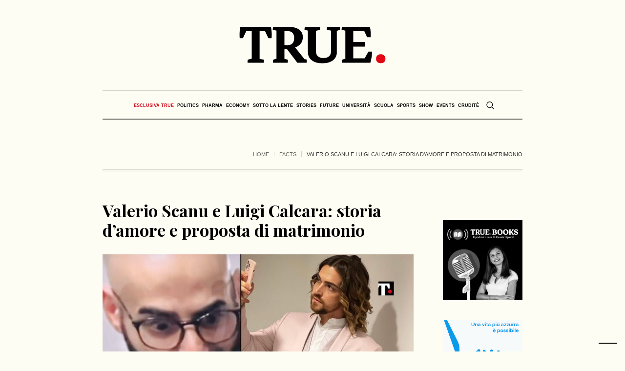

--- FILE ---
content_type: text/html; charset=UTF-8
request_url: https://www.true-news.it/facts/valerio-scanu-e-luigi-calcara-storia-damore
body_size: 28249
content:
<!DOCTYPE html>
<html lang="it-IT" class="cmsmasters_html">
<head>
<meta charset="UTF-8" />
<meta name="viewport" content="width=device-width, initial-scale=1, maximum-scale=5" />
<meta name="format-detection" content="telephone=no" />
<link rel="profile" href="//gmpg.org/xfn/11" />
<link rel="pingback" href="https://www.true-news.it/xmlrpc.php" />
<link rel="preconnect" href="https://fonts.googleapis.com">
<link rel="preconnect" href="https://fonts.gstatic.com" crossorigin>
<style id="critical_css">
.a2a_kit{-ms-touch-action:manipulation;touch-action:manipulation;outline:0}.a2a_dd{-webkit-user-drag:none}@media all{ul{box-sizing:border-box}.entry-content{counter-reset:footnotes}html :where(img[class*=wp-image-]){height:auto;max-width:100%}:where(figure){margin:0 0 1em}}body{--wp--preset--color--black:#000000;--wp--preset--color--cyan-bluish-gray:#abb8c3;--wp--preset--color--white:#ffffff;--wp--preset--color--pale-pink:#f78da7;--wp--preset--color--vivid-red:#cf2e2e;--wp--preset--color--luminous-vivid-orange:#ff6900;--wp--preset--color--luminous-vivid-amber:#fcb900;--wp--preset--color--light-green-cyan:#7bdcb5;--wp--preset--color--vivid-green-cyan:#00d084;--wp--preset--color--pale-cyan-blue:#8ed1fc;--wp--preset--color--vivid-cyan-blue:#0693e3;--wp--preset--color--vivid-purple:#9b51e0;--wp--preset--color--color-1:#000000;--wp--preset--color--color-2:#ffffff;--wp--preset--color--color-3:#000000;--wp--preset--color--color-4:#000000;--wp--preset--color--color-5:#000000;--wp--preset--color--color-6:#f4f4f4;--wp--preset--color--color-7:#d4d4d4;--wp--preset--color--color-8:#dfdfdf;--wp--preset--gradient--vivid-cyan-blue-to-vivid-purple:linear-gradient(135deg,rgba(6,147,227,1) 0%,rgb(155,81,224) 100%);--wp--preset--gradient--light-green-cyan-to-vivid-green-cyan:linear-gradient(135deg,rgb(122,220,180) 0%,rgb(0,208,130) 100%);--wp--preset--gradient--luminous-vivid-amber-to-luminous-vivid-orange:linear-gradient(135deg,rgba(252,185,0,1) 0%,rgba(255,105,0,1) 100%);--wp--preset--gradient--luminous-vivid-orange-to-vivid-red:linear-gradient(135deg,rgba(255,105,0,1) 0%,rgb(207,46,46) 100%);--wp--preset--gradient--very-light-gray-to-cyan-bluish-gray:linear-gradient(135deg,rgb(238,238,238) 0%,rgb(169,184,195) 100%);--wp--preset--gradient--cool-to-warm-spectrum:linear-gradient(135deg,rgb(74,234,220) 0%,rgb(151,120,209) 20%,rgb(207,42,186) 40%,rgb(238,44,130) 60%,rgb(251,105,98) 80%,rgb(254,248,76) 100%);--wp--preset--gradient--blush-light-purple:linear-gradient(135deg,rgb(255,206,236) 0%,rgb(152,150,240) 100%);--wp--preset--gradient--blush-bordeaux:linear-gradient(135deg,rgb(254,205,165) 0%,rgb(254,45,45) 50%,rgb(107,0,62) 100%);--wp--preset--gradient--luminous-dusk:linear-gradient(135deg,rgb(255,203,112) 0%,rgb(199,81,192) 50%,rgb(65,88,208) 100%);--wp--preset--gradient--pale-ocean:linear-gradient(135deg,rgb(255,245,203) 0%,rgb(182,227,212) 50%,rgb(51,167,181) 100%);--wp--preset--gradient--electric-grass:linear-gradient(135deg,rgb(202,248,128) 0%,rgb(113,206,126) 100%);--wp--preset--gradient--midnight:linear-gradient(135deg,rgb(2,3,129) 0%,rgb(40,116,252) 100%);--wp--preset--font-size--small:13px;--wp--preset--font-size--medium:20px;--wp--preset--font-size--large:36px;--wp--preset--font-size--x-large:42px;--wp--preset--spacing--20:0.44rem;--wp--preset--spacing--30:0.67rem;--wp--preset--spacing--40:1rem;--wp--preset--spacing--50:1.5rem;--wp--preset--spacing--60:2.25rem;--wp--preset--spacing--70:3.38rem;--wp--preset--spacing--80:5.06rem;--wp--preset--shadow--natural:6px 6px 9px rgba(0, 0, 0, 0.2);--wp--preset--shadow--deep:12px 12px 50px rgba(0, 0, 0, 0.4);--wp--preset--shadow--sharp:6px 6px 0px rgba(0, 0, 0, 0.2);--wp--preset--shadow--outlined:6px 6px 0px -3px rgba(255, 255, 255, 1), 6px 6px rgba(0, 0, 0, 1);--wp--preset--shadow--crisp:6px 6px 0px rgba(0, 0, 0, 1)}@media all{body .wp-show-posts a{box-shadow:0 0 0 transparent}.wp-show-posts-entry-title a{text-decoration:none}.wp-show-posts-image{margin-bottom:1em}.wp-show-posts-image.wpsp-image-center{display:block;text-align:center}.wp-show-posts-image img{margin:0!important;vertical-align:bottom;height:auto}.wp-show-posts-entry-header{margin:0 0 1em;padding:0}.wp-show-posts .wp-show-posts-entry-title{margin:0}.wp-show-posts-inner:after{clear:both;display:table;content:'';width:0;height:0;overflow:hidden;visibility:hidden}.wp-show-posts-single.post{margin-bottom:0}@media (max-width:767px){.wp-show-posts-inner{margin-left:0!important;margin-right:0!important}}.wp-show-posts-inner :last-child{margin-bottom:0}.wpsp-clearfix:after{content:".";display:block;overflow:hidden;visibility:hidden;font-size:0;line-height:0;width:0;height:0}}@media screen,print{body,div,span,h1,h2,h3,h5,p,figure,a,abbr,em,strong,ul,li,form{background:transparent;border:0;margin:0;padding:0;vertical-align:baseline;outline:none}body{overflow-x:hidden;position:relative;text-rendering:optimizeLegibility;-webkit-font-smoothing:antialiased}*,*:before,*:after{-webkit-box-sizing:border-box;-moz-box-sizing:border-box;box-sizing:border-box}article,aside,figure,header,nav,section{display:block}abbr{display:inline-block;text-decoration:none}h1,h2,h3,h5{font-weight:normal}img{display:inline-block;color:transparent;height:auto;font-size:0;vertical-align:middle;max-width:100%;image-rendering:-moz-crisp-edges;image-rendering:-o-crisp-edges;image-rendering:-webkit-optimize-contrast;image-rendering:optimizeQuality;-ms-interpolation-mode:bicubic}a{background:transparent}img{border:0}figure{background-image:none!important}input{line-height:normal}button,input{color:inherit;font:inherit;margin:0}button{-webkit-appearance:button}input[type=search]{-webkit-appearance:textfield}button{overflow:visible}button{text-transform:none}:focus{outline:0}strong{font-weight:bold}}@media screen,print{body{text-align:left}div{text-align:left}p{padding:0 0 20px;margin:0}h1,h2,h3,h5{padding:0;margin:0 0 20px}h2 a{font-family:inherit;font-size:inherit;font-weight:inherit;font-style:inherit;line-height:inherit}ul{list-style-position:inside;margin-bottom:20px}ul{list-style-type:none}ul>li{display:block;position:relative}ul>li:before{content:'\eb66';font-family:'fontello';font-style:normal;font-weight:normal;speak:none;line-height:1em;display:inline-block;text-decoration:inherit;text-align:center;font-variant:normal;text-transform:none;width:1em;height:1em;margin:0 5px 0 0;vertical-align:middle;position:relative;-webkit-border-radius:0;border-radius:0}ul li{padding:10px 0 0}ul li:first-child{padding-top:0}ul ul{margin:0 0 0 20px;padding:10px 0 0}input:not([type=button]):not([type=checkbox]):not([type=file]):not([type=hidden]):not([type=image]):not([type=radio]):not([type=reset]):not([type=submit]):not([type=color]):not([type=range]){padding:8px 15px;max-width:100%;border-width:1px;border-style:solid;-webkit-border-radius:0;border-radius:0}input[type=search]{-webkit-appearance:none;-moz-appearance:none;appearance:none}input:not([type=button]):not([type=checkbox]):not([type=file]):not([type=hidden]):not([type=image]):not([type=radio]):not([type=reset]):not([type=submit]):not([type=color]):not([type=range]){height:42px}button{max-width:100%}nav{display:block;height:100%;position:relative}nav ul{margin:0;padding:0}nav ul:after{content:'.';display:block;clear:both;height:0;visibility:hidden;overflow:hidden}nav ul li{margin:0;padding:0}nav ul li:before{display:none}nav>div{height:100%}nav>div:after{content:'';display:inline-block;vertical-align:middle;height:100%}nav>div>ul{list-style:none;display:inline-block;width:100%;height:100%;vertical-align:middle;position:relative;z-index:202;zoom:1}nav>div>ul ul{list-style:none;width:206px;margin:20px 0 0;padding:12px 20px 12px;visibility:hidden;position:absolute;left:0;top:100%;z-index:203;opacity:0;border-width:1px;border-style:solid}.header_bot nav>div>ul ul{width:206px;margin:20px 0 0;padding:12px 20px 12px}nav>div>ul li{display:block;margin:0;padding:0;position:relative;z-index:203}nav>div>ul a{display:block;position:relative;z-index:204}nav>div>ul>li{float:left;border-right-width:1px;border-right-style:solid}nav>div>ul>li:last-child{border-right-width:0;border-right-style:solid}nav>div>ul>li li{border-bottom-width:1px;border-bottom-style:solid}nav>div>ul>li li:last-child{border-bottom-width:0;border-bottom-style:solid}.dn{display:none}#page,#main,#middle,.headline,.headline_outer,.middle_inner{width:100%;position:relative}.header_mid_inner,.header_bot_inner,.content_wrap,.headline_inner{position:relative;width:980px;padding:0 60px;margin:0 auto}#page:after,#middle:after,.middle_inner:after,.content_wrap:after{content:'.';display:block;clear:both;height:0;visibility:hidden;overflow:hidden}#middle{z-index:1}.content{width:77.5%;padding:60px 0;position:relative;float:left}.content_wrap.r_sidebar .content{padding-right:70px;padding-left:0}.content_wrap.r_sidebar .sidebar:before,.content_wrap.r_sidebar .content:before{content:'';display:block;width:1px;height:auto;margin:auto!important;position:absolute;left:auto;right:0;top:0;bottom:0}.content_wrap.r_sidebar .sidebar:before{right:auto;left:-1px}.sidebar{width:22.5%;padding:60px 0 60px 0;position:relative;float:right}.sidebar>aside.widget{padding-left:40px;padding-right:0}body .cmsmasters_theme_icon_search:before{content:'\e836';font-family:"fontello-custom"}body .cmsmasters_theme_icon_cancel:before{content:'\e833';font-family:"fontello-custom"}body .cmsmasters_theme_icon_resp_nav:before{content:'\e837';font-family:"fontello-custom"}.cmsmasters_theme_icon_slide_top:before{content:'\eb27'}.cmsmasters_img_wrap{display:block;position:relative;text-align:center;overflow:hidden}#slide_top{text-align:center;width:50px;height:50px;position:fixed;bottom:50px;right:20px;z-index:99999;border-width:1px;border-style:solid;display:none}#slide_top:before{font-size:14px;line-height:48px}#slide_top>span{display:inline-block;text-indent:-9999px}button{display:inline-block;padding:0 18px;position:relative;white-space:nowrap;text-align:center;border-width:1px;border-style:solid;-webkit-border-radius:0px;border-radius:0px}.share_posts{padding:50px 0 0;position:relative;overflow:hidden}.share_posts .share_posts_title{position:relative;margin-bottom:15px}.share_posts .share_posts_inner{position:relative;overflow:hidden}.share_posts a{margin:0 0 2px;position:relative;display:block}.share_posts a:last-child{margin:0}#header{width:100%;position:absolute;z-index:9999}.header_mid{display:block;clear:both}.header_mid .header_mid_outer{height:100%;position:relative}.header_mid .header_mid_inner{height:100%;position:relative}.header_mid .header_mid_inner .header_mid_inner_cont{height:100%;position:relative}.header_mid .header_mid_inner .header_mid_inner_cont:after{content:'.';display:block;clear:both;height:0;visibility:hidden;overflow:hidden}.header_mid .logo_wrap{height:100%;position:relative;float:left}.enable_header_centered .header_mid .logo_wrap{float:none;margin:0 auto;text-align:center}.header_mid .logo_wrap:after{content:'';display:inline-block;vertical-align:middle;height:100%}.header_mid .logo_wrap .logo{display:inline-block;width:auto;vertical-align:middle}.header_mid .logo_wrap .logo img{max-height:100%;width:auto;height:auto;margin:auto!important;position:absolute;left:0;right:auto;top:0;bottom:0}.enable_header_centered .header_mid .logo_wrap .logo img{left:0;right:0}.header_mid .logo_wrap .logo .logo_retina{display:none}.header_bot{display:block;clear:both}.header_bot .header_bot_outer{height:100%;position:relative}.header_bot .header_bot_inner{height:100%;position:relative}.header_bot .header_bot_inner .header_bot_inner_cont{height:100%;position:relative;padding-top:4px;border-bottom-width:2px;border-bottom-style:solid}.header_bot .header_bot_inner .header_bot_inner_cont:after{content:'.';display:block;clear:both;height:0;visibility:hidden;overflow:hidden}.enable_header_centered .header_bot .header_bot_inner .header_bot_inner_cont{text-align:center}.header_bot .resp_bot_nav_wrap{height:100%;position:relative;display:none;overflow:hidden}.header_bot .resp_bot_nav_wrap .resp_bot_nav_outer{height:100%}.header_bot .resp_bot_nav_wrap .resp_bot_nav_outer:after{content:'';display:inline-block;vertical-align:middle;height:100%}.header_bot .resp_bot_nav_wrap .resp_bot_nav{font-size:14px;line-height:14px;display:inline-block;vertical-align:middle;width:28px;height:28px;position:relative}.header_bot .resp_bot_nav_wrap .resp_bot_nav:before{width:1em;height:1em;margin:auto!important;position:absolute;left:0;right:0;top:0;bottom:0}.header_bot .bot_search_but_wrap{height:100%;margin:0 0 0 10px;position:relative;display:none}.enable_header_centered .header_bot .bot_search_but_wrap{display:inline-block}.header_bot .bot_search_but_wrap:after{content:'';display:inline-block;vertical-align:middle;height:100%}.header_bot .bot_search_but_wrap .bot_search_but{font-size:16px;line-height:16px;width:20px;height:20px;margin:0;display:inline-block;position:relative;vertical-align:middle}.header_bot .bot_search_but_wrap .bot_search_but:before{width:1em;height:1em;margin:auto!important;position:absolute;left:0;right:0;top:0;bottom:0}.header_bot .bot_nav_wrap{height:100%;position:relative;float:left}.enable_header_centered .header_bot .bot_nav_wrap{display:inline-block;float:none}.bot_nav{position:relative}.bot_nav>li{height:100%;padding:0 1px 0 0;border-width:0;border-style:solid}.bot_nav>li:after{content:'';width:1px;height:18px;margin:auto!important;position:absolute;left:auto;right:0;top:0;bottom:0}.bot_nav>li>a{height:100%;padding:0;position:relative}.bot_nav>li>a>.nav_item_wrap{padding:1px 15px;display:inline-block;vertical-align:middle;position:relative}.bot_nav>li>a>.nav_item_wrap .nav_title:before{font-size:16px;margin:0 8px 0 0}.bot_nav>li>a:after{content:'';display:inline-block;vertical-align:middle;height:100%}.bot_nav>li:last-child{padding:0}.bot_nav>li:last-child:after{content:none}.bot_nav>li li>a{padding:9px 0;margin:0}.bot_nav>li li>a .nav_title:before{font-size:15px}.cmsmasters_header_search_form{width:100%;height:100%;visibility:hidden;position:fixed;z-index:99999;opacity:0}.cmsmasters_header_search_form .cmsmasters_header_search_form_close{font-size:22px;line-height:22px;display:block;width:22px;height:22px;margin:auto!important;position:absolute;left:auto;right:150px;top:150px;bottom:auto;opacity:1}.cmsmasters_header_search_form .cmsmasters_header_search_form_close:before{width:1em;height:1em;margin:auto!important;position:absolute;left:0;right:0;top:0;bottom:0}.cmsmasters_header_search_form .cmsmasters_header_search_form_field{max-width:90%;width:800px;height:100px;margin:auto!important;position:absolute;left:0;right:0;top:0;bottom:0}.cmsmasters_header_search_form input:not([type=button]):not([type=checkbox]):not([type=file]):not([type=hidden]):not([type=image]):not([type=radio]):not([type=reset]):not([type=submit]):not([type=color]):not([type=range]){background-color:transparent;padding:0 10px;width:100%;height:100%;font-size:46px;line-height:56px;border-width:0;border-style:solid;text-align:center}.cmsmasters_header_search_form button{background-color:transparent;font-size:32px;line-height:32px;padding:0;border-width:0;border-style:solid;width:80px;height:100%;margin:auto!important;position:absolute;left:auto;right:0;top:0;bottom:0;display:none}.cmsmasters_header_search_form button:before{width:1em;height:1em;margin:auto!important;position:absolute;left:0;right:0;top:0;bottom:0}body .headline{background-color:transparent}.cmsmasters_breadcrumbs{position:relative;overflow:hidden}.cmsmasters_breadcrumbs .cmsmasters_breadcrumbs_aligner{display:inline-block;vertical-align:bottom}.cmsmasters_breadcrumbs .cmsmasters_breadcrumbs_inner{display:inline-block;padding-top:10px;padding-bottom:22px;vertical-align:bottom;overflow:hidden}.cmsmasters_breadcrumbs .cmsmasters_breadcrumbs_inner>*{position:relative;display:inline-block;vertical-align:middle}.cmsmasters_breadcrumbs .breadcrumbs_sep{margin:0 7px;width:1px;height:12px;overflow:hidden}.cmsmasters_breadcrumbs .breadcrumbs_sep:before{content:'';width:1px;height:12px;margin:auto!important;position:absolute;left:0;right:0;top:0;bottom:0}.headline_outer{background-position:top center;position:relative;z-index:1}.headline_outer .headline_color{width:100%;height:100%;position:absolute;left:0;top:0}.headline_outer .headline_inner{padding:0 60px;position:relative;z-index:1;overflow:hidden}.headline_outer .headline_inner .headline_inner_cont{position:relative;padding-bottom:4px;overflow:hidden}.headline_outer .headline_inner .headline_aligner{display:inline-block;vertical-align:bottom}.headline_outer .headline_inner .headline_text{display:inline-block;vertical-align:bottom;position:relative;padding:0 5px 18px}.headline_outer .headline_inner .headline_text:before{line-height:1em;width:1em;height:1em;margin:auto!important;position:absolute;left:0;right:0;top:0;bottom:18px}.content_wrap{display:block;min-width:inherit}.blog{position:relative}.blog:after{content:'.';display:block;clear:both;height:0;visibility:hidden;overflow:hidden}.blog .post{width:100%;max-width:100%}.cmsmasters_open_post{overflow:hidden}.cmsmasters_open_post .cmsmasters_img_wrap{overflow:hidden}.cmsmasters_open_post .cmsmasters_post_header{padding:0;margin:0 0 30px}.cmsmasters_open_post .cmsmasters_post_header .cmsmasters_post_title{word-break:break-word;margin:0}.cmsmasters_open_post .cmsmasters_post_content_wrap{position:relative;margin:26px 0 0;overflow:hidden;display:block;clear:both}.cmsmasters_open_post .cmsmasters_post_content_inner{position:relative;overflow:hidden}.cmsmasters_open_post .share_posts{width:200px;max-width:100%;height:100%;padding:30px 20px 30px 0;margin:0 -1px 0 0;float:left;border-left-width:0;border-left-style:solid;border-right-width:1px;border-right-style:solid}.cmsmasters_open_post .share_posts+.cmsmasters_post_content_inner{padding:30px 0 30px 40px;border-left-width:1px;border-left-style:solid;border-right-width:0;border-right-style:solid}.cmsmasters_open_post .cmsmasters_post_content{overflow:hidden}.widget{position:relative;padding:0 0 40px}}.header_mid .header_mid_inner .logo_wrap{width:300px}.header_mid_inner .logo img.logo_retina{width:150px}.headline_aligner,.cmsmasters_breadcrumbs_aligner{min-height:102px}.header_mid{height:185px}.header_bot{height:60px}#page.cmsmasters_heading_after_header #middle{padding-top:185px}#page.cmsmasters_heading_after_header.enable_header_bottom #middle{padding-top:245px}@media only screen and (max-width:1024px){.header_mid,.header_bot{height:auto}.header_mid .header_mid_inner .header_mid_inner_cont>div{height:151.7px}#page.cmsmasters_heading_after_header #middle,#page.cmsmasters_heading_after_header.enable_header_bottom #middle{padding-top:0!important}}@media only screen and (max-width:768px){.header_mid .header_mid_inner .header_mid_inner_cont>div{height:auto}}@media screen,print{@media only screen and (min-width:1440px){#page.cmsmasters_liquid .header_mid_inner,#page.cmsmasters_liquid .header_bot_inner{width:100%;padding-left:0;padding-right:0}.header_mid_inner,.header_bot_inner,.content_wrap,.headline_inner{width:1280px}}@media only screen and (max-width:1440px){.content_wrap.r_sidebar .content{padding-right:30px;padding-left:0}.content_wrap.r_sidebar .sidebar:before,.content_wrap.r_sidebar .content:before{top:60px}.sidebar{width:22.5%}.sidebar>aside.widget{padding-left:30px;padding-right:0}.bot_nav>li>a>.nav_item_wrap{padding:1px 8px}}@media only screen and (min-width:1025px){.fixed_header #header{position:fixed}.enable_header_centered #header .header_bot_inner_cont{display:-webkit-flex;display:-moz-flex;display:-ms-flex;display:flex;-webkit-flex-direction:row-reverse;-moz-flex-direction:row-reverse;-ms-flex-direction:row-reverse;flex-direction:row-reverse;-webkit-justify-content:center;-moz-justify-content:center;-ms-justify-content:center;justify-content:center;-webkit-align-items:center;-moz-align-items:center;-ms-align-items:center;align-items:center}}@media only screen and (max-width:1024px){.cmsmasters_header_search_form .cmsmasters_header_search_form_close{top:50px;left:auto;right:50px}.header_bot .header_bot_inner .header_bot_inner_cont{padding-top:8px;border-top-width:2px;border-top-style:solid;-webkit-box-shadow:none;box-shadow:none}.header_bot .resp_bot_nav_wrap+.bot_search_but_wrap{margin:0 9px 0 18px}.header_bot .resp_bot_nav_wrap+.bot_search_but_wrap:before{content:'';width:1px;height:18px;margin:auto!important;position:absolute;left:auto;right:-14px;top:0;bottom:0}.headline_outer{background-attachment:scroll}#page.fixed_header #header{position:relative}#page.fixed_header #middle,#page.fixed_header.enable_header_bottom #middle{padding-top:0}#header{position:relative;overflow:hidden}#header nav{height:auto}#header nav div,#header nav ul,#header nav li,#header nav a,#header nav span{background-image:none!important;display:block;width:auto;height:auto;float:none;margin:0;padding:0;visibility:visible;position:relative;left:auto;right:auto;top:auto;bottom:auto;text-align:left;border-width:0;border-style:solid;clear:both;overflow:hidden;-webkit-border-radius:0;border-radius:0;opacity:1;-webkit-box-shadow:none;box-shadow:none}#header nav div:before,#header nav ul:before,#header nav li:before,#header nav a:before,#header nav div:after,#header nav ul:after,#header nav li:after,#header nav a:after{content:none}#header nav li{border-top-width:1px;border-top-style:solid}#header nav>div>ul>li:first-child{border-top-width:0;border-top-style:solid}.header_mid_inner,.header_bot_inner,.content_wrap,.headline_inner{width:100%}#header .header_mid{overflow:hidden;clear:both}#header .header_mid .header_mid_outer{overflow:hidden}#header .header_mid .header_mid_inner{padding:0 60px}#header .header_bot{overflow:hidden;clear:both}#header .header_bot .header_bot_outer{overflow:hidden}#header .header_bot .header_bot_inner_cont{text-align:center}#header .header_bot .resp_bot_nav_wrap{display:inline-block}#header .header_bot .resp_bot_nav_wrap .resp_bot_nav_outer{text-align:center}#header .header_bot .resp_bot_nav_wrap .resp_bot_nav{font-size:19px;line-height:20px;width:42px;height:42px}#header .header_bot .bot_nav_wrap{display:block;height:auto;float:none;margin:0;visibility:visible;overflow:hidden;clear:both;opacity:1}#header .header_bot .bot_nav_wrap nav{border-top-width:2px;border-top-style:solid;display:none}#header .header_bot .resp_bot_nav_wrap,#header .header_bot .bot_search_but_wrap{float:none;margin:0 0 8px;display:inline-block;vertical-align:middle}#header .header_bot .resp_bot_nav_wrap+.bot_search_but_wrap{margin:0 0 8px 18px}#header .header_bot .resp_bot_nav_wrap+.bot_search_but_wrap:before{left:-14px;right:auto}#header .navigation{padding:20px 0}#header .navigation a{padding:10px 0}#header .navigation li li>a{padding-left:22px;padding-right:0}#header .navigation .nav_item_wrap{display:inline-block;vertical-align:middle}#header .navigation .nav_title{display:inline-block;vertical-align:bottom}#header .navigation .nav_title:before{font-size:14px;margin:0 8px 0 0}.cmsmasters_open_post .cmsmasters_post_content_wrap .share_posts{width:100%;padding:20px 0;float:none;border-width:0;border-style:solid;text-align:left}.cmsmasters_open_post .cmsmasters_post_content_wrap .share_posts_inner{text-align:left}.cmsmasters_open_post .cmsmasters_post_content_wrap .share_posts_inner a{display:inline-block;margin:0 10px 0 0}.cmsmasters_open_post .cmsmasters_post_content_wrap .share_posts+.cmsmasters_post_content_inner{padding:20px 0;border-width:0;border-style:solid}}@media only screen and (max-width:950px){.content_wrap.r_sidebar .sidebar,.content_wrap.r_sidebar .content{width:100%;padding-left:0;padding-right:0}.content_wrap.r_sidebar .sidebar:before,.content_wrap.r_sidebar .content:before{content:none}.content_wrap.r_sidebar .sidebar>aside.widget{padding-left:0;padding-right:0}.content,.sidebar{width:100%;padding-left:0;padding-right:0}}@media only screen and (max-width:768px){.header_mid .header_mid_inner .header_mid_inner_cont{padding:20px 0}.header_mid .header_mid_inner .header_mid_inner_cont .logo_wrap{width:100%;max-width:100%;text-align:center}.header_mid .header_mid_inner .header_mid_inner_cont .logo_wrap img{position:relative;width:100%}#page .headline_inner_cont{border-top-width:1px;border-top-style:solid;border-bottom-width:1px;border-bottom-style:solid;-webkit-box-shadow:none;box-shadow:none}#page .headline_outer .headline_inner .headline_inner_cont{padding:20px 0}#page .headline_outer .headline_inner .headline_aligner{display:none}#page .headline_outer .headline_inner .headline_text{display:block;text-align:center}#page .cmsmasters_breadcrumbs{float:none;text-align:center}#page .cmsmasters_breadcrumbs .cmsmasters_breadcrumbs_aligner{display:none}#page .cmsmasters_breadcrumbs .cmsmasters_breadcrumbs_inner{padding-bottom:0}#header .header_mid .header_mid_inner{padding-top:35px}#header .header_mid .header_mid_inner_cont{text-align:center}#header .header_mid .logo_wrap{width:auto;float:none;padding:0 0 35px;margin:0 auto 8px;text-align:center;border-bottom-width:2px;border-bottom-style:solid}.enable_header_bottom #header .header_mid .logo_wrap{margin-bottom:0;border-bottom-width:0;border-bottom-style:solid}#header .header_mid .logo_wrap:after{content:none}#header .header_mid .logo_wrap .logo img{position:static;width:300px;max-width:100%}.cmsmasters_header_search_form .cmsmasters_header_search_form_field{height:70px}.cmsmasters_header_search_form .cmsmasters_header_search_form_field button{font-size:26px;line-height:26px;width:85px}.cmsmasters_header_search_form .cmsmasters_header_search_form_field input:not([type=button]):not([type=checkbox]):not([type=file]):not([type=hidden]):not([type=image]):not([type=radio]):not([type=reset]):not([type=submit]):not([type=color]):not([type=range]){padding-right:80px;font-size:30px;line-height:40px}}@media only screen and (max-width:600px){html.cmsmasters_html .cmsmasters_header_search_form{top:0;bottom:0}}@media only screen and (max-width:540px){.cmsmasters_header_search_form .cmsmasters_header_search_form_field{height:50px}.cmsmasters_header_search_form .cmsmasters_header_search_form_field button{font-size:22px;line-height:22px;width:80px}.cmsmasters_header_search_form .cmsmasters_header_search_form_field input:not([type=button]):not([type=checkbox]):not([type=file]):not([type=hidden]):not([type=image]):not([type=radio]):not([type=reset]):not([type=submit]):not([type=color]):not([type=range]){padding-right:75px;font-size:20px;line-height:30px}#header .header_mid .header_mid_inner{padding:40px 20px 0}.header_mid_inner,.header_bot_inner,.content_wrap,.headline_outer .headline_inner{padding:0 20px}.content,.sidebar{padding-top:30px;padding-bottom:30px}}@media only screen and (max-width:320px){.header_mid_inner,.header_bot_inner,.content_wrap,.headline_inner{width:320px}}}@media screen{@media only screen and (-Webkit-min-device-pixel-ratio:1.5),only screen and (-moz-min-device-pixel-ratio:1.5),only screen and (-o-min-device-pixel-ratio:3/2),only screen and (min-device-pixel-ratio:1.5),only screen and (min--moz-device-pixel-ratio:1.5),only screen and (-webkit-min-device-pixel-ratio:1.5),only screen and (min-resolution:144dpi){.header_mid .logo_wrap .logo img{display:none}.header_mid .logo_wrap .logo .logo_retina{display:inline-block}}}@media screen{[class^="cmsmasters_theme_icon_"]:before,[class*=" cmsmasters_theme_icon_"]:before{font-family:"fontello";font-style:normal;font-weight:normal;speak:none;display:inline-block;text-decoration:inherit;width:1em;margin-right:.2em;text-align:center;vertical-align:baseline;font-variant:normal;text-transform:none;line-height:1em;margin-left:.2em;-webkit-font-smoothing:antialiased;-moz-osx-font-smoothing:grayscale}[class^="cmsmasters_theme_icon_"]:before,[class*=" cmsmasters_theme_icon_"]:before{margin-left:0;margin-right:0}}@media screen{body{font-family:Georgia,Times,'Century Schoolbook L',serif;font-size:16px;line-height:22px;font-weight:normal;font-style:normal}.cmsmasters_open_post .cmsmasters_post_content{font-size:16px;line-height:22px}a{font-family:'Playfair Display',Georgia,Times,'Century Schoolbook L',serif;font-size:16px;line-height:22px;font-weight:normal;font-style:italic;text-transform:none;text-decoration:none}.share_posts a{line-height:28px}.navigation>li>a{font-family:Arial,Helvetica,'Nimbus Sans L',sans-serif;font-size:13px;line-height:28px;font-weight:bold;font-style:normal;text-transform:uppercase}.navigation ul li a{font-family:Arial,Helvetica,'Nimbus Sans L',sans-serif;font-size:13px;line-height:20px;font-weight:normal;font-style:normal;text-transform:none}@media only screen and (max-width:1024px){.navigation>li>a{font-family:Arial,Helvetica,'Nimbus Sans L',sans-serif;font-size:13px;line-height:20px;font-weight:normal;font-style:normal;text-transform:none}}h1,.cmsmasters_open_post .cmsmasters_post_header .cmsmasters_post_title{font-family:'Playfair Display',Arial,Helvetica,'Nimbus Sans L',sans-serif;font-size:34px;line-height:40px;font-weight:bold;font-style:italic;text-transform:none;text-decoration:none}.cmsmasters_header_search_form input:not([type=button]):not([type=checkbox]):not([type=file]):not([type=hidden]):not([type=image]):not([type=radio]):not([type=reset]):not([type=submit]):not([type=color]):not([type=range]){font-family:'Playfair Display',Arial,Helvetica,'Nimbus Sans L',sans-serif;font-weight:bold;font-style:italic;text-transform:none;text-decoration:none}h2,h2 a{font-family:'Playfair Display',Arial,Helvetica,'Nimbus Sans L',sans-serif;font-size:26px;line-height:30px;font-weight:bold;font-style:normal;text-transform:none;text-decoration:none}h3{font-family:'Oswald',Arial,Helvetica,'Nimbus Sans L',sans-serif;font-size:21px;line-height:26px;font-weight:500;font-style:normal;text-transform:none;text-decoration:none}h5{font-family:Arial,Helvetica,'Nimbus Sans L',sans-serif;font-size:13px;line-height:18px;font-weight:bold;font-style:normal;text-transform:uppercase;text-decoration:none}.cmsmasters_breadcrumbs,.cmsmasters_breadcrumbs a{font-family:Arial,Helvetica,'Nimbus Sans L',sans-serif;font-size:11px;line-height:18px;font-weight:normal;font-style:normal;text-transform:uppercase;text-decoration:none}button{font-family:Arial,Helvetica,'Nimbus Sans L',sans-serif;font-size:11px;line-height:40px;font-weight:bold;font-style:normal;text-transform:uppercase}input:not([type=button]):not([type=checkbox]):not([type=file]):not([type=hidden]):not([type=image]):not([type=radio]):not([type=reset]):not([type=submit]):not([type=color]):not([type=range]){font-family:'Playfair Display',Arial,Helvetica,'Nimbus Sans L',sans-serif;font-size:14px;line-height:24px;font-weight:normal;font-style:italic}body,input:not([type=button]):not([type=checkbox]):not([type=file]):not([type=hidden]):not([type=image]):not([type=radio]):not([type=reset]):not([type=submit]):not([type=color]):not([type=range]),.share_posts .share_posts_title,.cmsmasters_breadcrumbs .cmsmasters_breadcrumbs_inner{color:rgba(0,0,0,0.8)}a{color:#000000}button{background-color:#000000}.cmsmasters_header_search_form{background-color:rgba(0,0,0,0.9)}button{border-color:#000000}.cmsmasters_breadcrumbs,.cmsmasters_breadcrumbs a,.cmsmasters_header_search_form button,.share_posts a{color:rgba(0,0,0,0.6)}#slide_top,.headline_outer,h1,h2,h3,h5,h2 a{color:#000000}.cmsmasters_header_search_form .cmsmasters_header_search_form_close,.cmsmasters_header_search_form input:not([type=button]):not([type=checkbox]):not([type=file]):not([type=hidden]):not([type=image]):not([type=radio]):not([type=reset]):not([type=submit]):not([type=color]):not([type=range]),button{color:#fefdf3}#slide_top,body,#middle,.middle_inner,.headline_outer,input:not([type=button]):not([type=checkbox]):not([type=file]):not([type=hidden]):not([type=image]):not([type=radio]):not([type=reset]):not([type=submit]):not([type=color]):not([type=range]){background-color:#fefdf3}.content_wrap .content:before,.content_wrap .sidebar:before,.cmsmasters_breadcrumbs .breadcrumbs_sep:before{background-color:#d3d2ca}#slide_top,.headline_outer,input:not([type=button]):not([type=checkbox]):not([type=file]):not([type=hidden]):not([type=image]):not([type=radio]):not([type=reset]):not([type=submit]):not([type=color]):not([type=range]),.headline_inner_cont{border-color:#d3d2ca}.cmsmasters_open_post .share_posts,.cmsmasters_open_post .cmsmasters_post_content_inner{border-color:rgba(211,210,202,0.5)}.headline_inner_cont{-webkit-box-shadow:inset 0px -1px 0px 0px #d3d2ca,inset 0px -2px 0px 0px #fefdf3,inset 0px -4px 0px 0px #d3d2ca;box-shadow:inset 0px -1px 0px 0px #d3d2ca,inset 0px -2px 0px 0px #fefdf3,inset 0px -4px 0px 0px #d3d2ca}.header_mid{color:rgba(0,0,0,0.9)}.header_mid a{color:#000000}@media only screen and (max-width:768px){#header .header_mid .logo_wrap{border-color:#000000}}.header_mid{background-color:#fefdf3}@media only screen and (max-width:1024px){.header_mid{background-color:#fefdf3}}.header_bot{color:rgba(0,0,0,0.9)}.header_bot a,.header_bot .resp_bot_nav_wrap .resp_bot_nav{color:#000000}.header_bot .bot_nav_wrap nav,.header_bot .header_bot_inner .header_bot_inner_cont{border-color:rgba(0,0,0,0.6)}.header_bot{background-color:#fefdf3}@media only screen and (max-width:1024px){.header_bot{background-color:#fefdf3}}.resp_bot_nav_wrap+.bot_search_but_wrap:before{background-color:#d3d2ca}.header_bot_inner_cont{box-shadow:inset 0px 2px 0px 0px #d3d2ca,inset 0px 3px 0px 0px #fefdf3,inset 0px 4px 0px 0px #d3d2ca}@media only screen and (min-width:1025px){ul.navigation>li>a{color:#000000}}@media only screen and (min-width:1025px){ul.navigation>li>a>.nav_item_wrap{background-color:rgba(255,255,255,0)}}@media only screen and (min-width:1025px){.bot_nav>li:after{background-color:rgba(255,255,255,0)}ul.navigation>li{border-color:rgba(255,255,255,0)}}@media only screen and (max-width:1024px){ul.navigation{background-color:#fefdf3}}@media only screen and (min-width:1025px){ul.navigation ul{background-color:#fefdf3}}@media only screen and (min-width:1025px){ul.navigation ul{border-color:#d3d2ca}}.navigation li a{color:rgba(0,0,0,0.6)}.navigation li{border-color:#d3d2ca}}@media screen{a{outline:0;text-decoration:none}}@media screen,print{span.nav_item_wrap{font-size:12px}@media all{.wp-show-posts-entry-header{display:-webkit-box;display:-ms-flexbox;display:flex;-webkit-box-orient:vertical;-webkit-box-direction:reverse;-ms-flex-direction:column-reverse;flex-direction:column-reverse}@media (min-width:768px){.wp-show-posts article .wp-show-posts-entry-title{line-height:2.5ex;overflow:hidden;text-overflow:ellipsis}.wp-show-posts article .wp-show-posts-entry-title{line-height:2.5ex;font-size:20px}}.wp-show-posts .wp-show-posts-inner{overflow:hidden}.wp-show-posts article{position:relative}}.wp-show-posts-image img{filter:sepia(0.8) grayscale(1)}ul>li:before{display:none}.header_mid_inner .logo img.logo_retina{width:300px}.cmsmasters_open_post .cmsmasters_post_header .cmsmasters_post_title{font-style:normal}.cmsmasters_header_search_form .cmsmasters_header_search_form_field{border:2px solid #fefdf3}.cmsmasters_header_search_form button{display:block;color:#fefdf3}.post-template-default.single.single-post .headline_outer .headline_inner .headline_aligner{min-height:unset}@media only screen and (max-width:1440px){.bot_nav>li>a>.nav_item_wrap{padding:1px 3px}}.cmsmasters_open_post .share_posts+.cmsmasters_post_content_inner{border-left:0;padding-left:0}.cmsmasters_open_post .cmsmasters_post_content_wrap{margin-top:0}.share_posts{display:none}.blog .post{display:flex;flex-direction:column}.cmsmasters_open_post .cmsmasters_post_header{order:1}.cmsmasters_img_wrap{order:2}.cmsmasters_post_content_wrap{order:3}@media (max-width:1024px){#header{display:flex;flex-direction:row}#header .header_mid .logo_wrap{padding:0;z-index:999}.header_mid{flex:1 1 auto}.header_bot .header_bot_inner .header_bot_inner_cont{border:0;display:flex;flex-direction:column}.header_bot .header_bot_inner .header_bot_inner_cont{padding-top:0}#header .header_bot .resp_bot_nav_wrap,#header .header_bot .bot_search_but_wrap{margin:0}.header_bot .bot_search_but_wrap .bot_search_but{padding:20px}#header .header_bot .resp_bot_nav_wrap+.bot_search_but_wrap{margin:0;text-align:center;display:flex;flex-direction:row;align-items:start;justify-content:center}.header_bot .resp_bot_nav_wrap+.bot_search_but_wrap:before,.header_bot .header_bot_inner .header_bot_inner_cont:after{display:none}#header .header_bot .resp_bot_nav_wrap .resp_bot_nav_outer{display:flex;flex-direction:row;align-items:end;z-index:999;position:relative}#header .header_bot .resp_bot_nav_wrap+.bot_search_but_wrap{position:relative}#header .header_mid .logo_wrap{text-align:left;margin:0}#header nav div{padding:0 60px}.headline_outer .headline_inner .headline_text{display:none!important}.cmsmasters_breadcrumbs .cmsmasters_breadcrumbs_inner span:not(.breadcrumbs_sep){display:none}.cmsmasters_breadcrumbs .cmsmasters_breadcrumbs_inner span:nth-last-child(-n+2){display:none}}@media only screen and (max-width:768px){#header .header_mid .header_mid_inner{padding:0 20px 0}}@media (max-width:539px){#header nav div{padding:0 20px}}}@media all{.addtoany_content{clear:both;margin:16px auto}.addtoany_list{display:inline;line-height:16px}.a2a_kit a:empty{display:none}.addtoany_list a{border:0;box-shadow:none;display:inline-block;font-size:16px;padding:0 4px;vertical-align:middle}}@font-face{font-family:'fontello';src:url('https://www.true-news.it/wp-content/themes/the-newspaper/css/fonts/fontello.eot?61757689');src:url('https://www.true-news.it/wp-content/themes/the-newspaper/css/fonts/fontello.eot?61757689#iefix') format('embedded-opentype'),url('https://www.true-news.it/wp-content/themes/the-newspaper/css/fonts/fontello.woff?61757689') format('woff'),url('https://www.true-news.it/wp-content/themes/the-newspaper/css/fonts/fontello.ttf?61757689') format('truetype'),url('https://www.true-news.it/wp-content/themes/the-newspaper/css/fonts/fontello.svg?61757689#fontello') format('svg');font-weight:normal;font-style:normal}@font-face{font-family:'fontello-custom';src:url('https://www.true-news.it/wp-content/themes/the-newspaper/theme-vars/theme-style/css/fonts/fontello-custom.eot?1303670');src:url('https://www.true-news.it/wp-content/themes/the-newspaper/theme-vars/theme-style/css/fonts/fontello-custom.eot?1303670#iefix') format('embedded-opentype'),url('https://www.true-news.it/wp-content/themes/the-newspaper/theme-vars/theme-style/css/fonts/fontello-custom.woff2?1303670') format('woff2'),url('https://www.true-news.it/wp-content/themes/the-newspaper/theme-vars/theme-style/css/fonts/fontello-custom.woff?1303670') format('woff'),url('https://www.true-news.it/wp-content/themes/the-newspaper/theme-vars/theme-style/css/fonts/fontello-custom.ttf?1303670') format('truetype'),url('https://www.true-news.it/wp-content/themes/the-newspaper/theme-vars/theme-style/css/fonts/fontello-custom.svg?1303670#fontello-custom') format('svg');font-weight:normal;font-style:normal}@font-face{font-family:'fontello';src:url('https://www.true-news.it/wp-content/themes/the-newspaper/css/fonts/fontello.eot?61757689');src:url('https://www.true-news.it/wp-content/themes/the-newspaper/css/fonts/fontello.eot?61757689#iefix') format('embedded-opentype'),url('https://www.true-news.it/wp-content/themes/the-newspaper/css/fonts/fontello.woff?61757689') format('woff'),url('https://www.true-news.it/wp-content/themes/the-newspaper/css/fonts/fontello.ttf?61757689') format('truetype'),url('https://www.true-news.it/wp-content/themes/the-newspaper/css/fonts/fontello.svg?61757689#fontello') format('svg');font-weight:normal;font-style:normal}@font-face{font-family:'Playfair Display';font-style:italic;font-weight:400;src:url(https://fonts.gstatic.com/s/playfairdisplay/v37/nuFkD-vYSZviVYUb_rj3ij__anPXDTnohkk7yRZrPJ-M.woff2) format('woff2');unicode-range:U+0301,U+0400-045F,U+0490-0491,U+04B0-04B1,U+2116}@font-face{font-family:'Playfair Display';font-style:italic;font-weight:400;src:url(https://fonts.gstatic.com/s/playfairdisplay/v37/nuFkD-vYSZviVYUb_rj3ij__anPXDTnojUk7yRZrPJ-M.woff2) format('woff2');unicode-range:U+0102-0103,U+0110-0111,U+0128-0129,U+0168-0169,U+01A0-01A1,U+01AF-01B0,U+0300-0301,U+0303-0304,U+0308-0309,U+0323,U+0329,U+1EA0-1EF9,U+20AB}@font-face{font-family:'Playfair Display';font-style:italic;font-weight:400;src:url(https://fonts.gstatic.com/s/playfairdisplay/v37/nuFkD-vYSZviVYUb_rj3ij__anPXDTnojEk7yRZrPJ-M.woff2) format('woff2');unicode-range:U+0100-02AF,U+0304,U+0308,U+0329,U+1E00-1E9F,U+1EF2-1EFF,U+2020,U+20A0-20AB,U+20AD-20C0,U+2113,U+2C60-2C7F,U+A720-A7FF}@font-face{font-family:'Playfair Display';font-style:italic;font-weight:400;src:url(https://fonts.gstatic.com/s/playfairdisplay/v37/nuFkD-vYSZviVYUb_rj3ij__anPXDTnogkk7yRZrPA.woff2) format('woff2');unicode-range:U+0000-00FF,U+0131,U+0152-0153,U+02BB-02BC,U+02C6,U+02DA,U+02DC,U+0304,U+0308,U+0329,U+2000-206F,U+2074,U+20AC,U+2122,U+2191,U+2193,U+2212,U+2215,U+FEFF,U+FFFD}@font-face{font-family:'Playfair Display';font-style:italic;font-weight:700;src:url(https://fonts.gstatic.com/s/playfairdisplay/v37/nuFkD-vYSZviVYUb_rj3ij__anPXDTnohkk7yRZrPJ-M.woff2) format('woff2');unicode-range:U+0301,U+0400-045F,U+0490-0491,U+04B0-04B1,U+2116}@font-face{font-family:'Playfair Display';font-style:italic;font-weight:700;src:url(https://fonts.gstatic.com/s/playfairdisplay/v37/nuFkD-vYSZviVYUb_rj3ij__anPXDTnojUk7yRZrPJ-M.woff2) format('woff2');unicode-range:U+0102-0103,U+0110-0111,U+0128-0129,U+0168-0169,U+01A0-01A1,U+01AF-01B0,U+0300-0301,U+0303-0304,U+0308-0309,U+0323,U+0329,U+1EA0-1EF9,U+20AB}@font-face{font-family:'Playfair Display';font-style:italic;font-weight:700;src:url(https://fonts.gstatic.com/s/playfairdisplay/v37/nuFkD-vYSZviVYUb_rj3ij__anPXDTnojEk7yRZrPJ-M.woff2) format('woff2');unicode-range:U+0100-02AF,U+0304,U+0308,U+0329,U+1E00-1E9F,U+1EF2-1EFF,U+2020,U+20A0-20AB,U+20AD-20C0,U+2113,U+2C60-2C7F,U+A720-A7FF}@font-face{font-family:'Playfair Display';font-style:italic;font-weight:700;src:url(https://fonts.gstatic.com/s/playfairdisplay/v37/nuFkD-vYSZviVYUb_rj3ij__anPXDTnogkk7yRZrPA.woff2) format('woff2');unicode-range:U+0000-00FF,U+0131,U+0152-0153,U+02BB-02BC,U+02C6,U+02DA,U+02DC,U+0304,U+0308,U+0329,U+2000-206F,U+2074,U+20AC,U+2122,U+2191,U+2193,U+2212,U+2215,U+FEFF,U+FFFD}@font-face{font-family:'Playfair Display';font-style:italic;font-weight:900;src:url(https://fonts.gstatic.com/s/playfairdisplay/v37/nuFkD-vYSZviVYUb_rj3ij__anPXDTnohkk7yRZrPJ-M.woff2) format('woff2');unicode-range:U+0301,U+0400-045F,U+0490-0491,U+04B0-04B1,U+2116}@font-face{font-family:'Playfair Display';font-style:italic;font-weight:900;src:url(https://fonts.gstatic.com/s/playfairdisplay/v37/nuFkD-vYSZviVYUb_rj3ij__anPXDTnojUk7yRZrPJ-M.woff2) format('woff2');unicode-range:U+0102-0103,U+0110-0111,U+0128-0129,U+0168-0169,U+01A0-01A1,U+01AF-01B0,U+0300-0301,U+0303-0304,U+0308-0309,U+0323,U+0329,U+1EA0-1EF9,U+20AB}@font-face{font-family:'Playfair Display';font-style:italic;font-weight:900;src:url(https://fonts.gstatic.com/s/playfairdisplay/v37/nuFkD-vYSZviVYUb_rj3ij__anPXDTnojEk7yRZrPJ-M.woff2) format('woff2');unicode-range:U+0100-02AF,U+0304,U+0308,U+0329,U+1E00-1E9F,U+1EF2-1EFF,U+2020,U+20A0-20AB,U+20AD-20C0,U+2113,U+2C60-2C7F,U+A720-A7FF}@font-face{font-family:'Playfair Display';font-style:italic;font-weight:900;src:url(https://fonts.gstatic.com/s/playfairdisplay/v37/nuFkD-vYSZviVYUb_rj3ij__anPXDTnogkk7yRZrPA.woff2) format('woff2');unicode-range:U+0000-00FF,U+0131,U+0152-0153,U+02BB-02BC,U+02C6,U+02DA,U+02DC,U+0304,U+0308,U+0329,U+2000-206F,U+2074,U+20AC,U+2122,U+2191,U+2193,U+2212,U+2215,U+FEFF,U+FFFD}@font-face{font-family:'Playfair Display';font-style:normal;font-weight:400;src:url(https://fonts.gstatic.com/s/playfairdisplay/v37/nuFiD-vYSZviVYUb_rj3ij__anPXDTjYgEM86xRbPQ.woff2) format('woff2');unicode-range:U+0301,U+0400-045F,U+0490-0491,U+04B0-04B1,U+2116}@font-face{font-family:'Playfair Display';font-style:normal;font-weight:400;src:url(https://fonts.gstatic.com/s/playfairdisplay/v37/nuFiD-vYSZviVYUb_rj3ij__anPXDTPYgEM86xRbPQ.woff2) format('woff2');unicode-range:U+0102-0103,U+0110-0111,U+0128-0129,U+0168-0169,U+01A0-01A1,U+01AF-01B0,U+0300-0301,U+0303-0304,U+0308-0309,U+0323,U+0329,U+1EA0-1EF9,U+20AB}@font-face{font-family:'Playfair Display';font-style:normal;font-weight:400;src:url(https://fonts.gstatic.com/s/playfairdisplay/v37/nuFiD-vYSZviVYUb_rj3ij__anPXDTLYgEM86xRbPQ.woff2) format('woff2');unicode-range:U+0100-02AF,U+0304,U+0308,U+0329,U+1E00-1E9F,U+1EF2-1EFF,U+2020,U+20A0-20AB,U+20AD-20C0,U+2113,U+2C60-2C7F,U+A720-A7FF}@font-face{font-family:'Playfair Display';font-style:normal;font-weight:400;src:url(https://fonts.gstatic.com/s/playfairdisplay/v37/nuFiD-vYSZviVYUb_rj3ij__anPXDTzYgEM86xQ.woff2) format('woff2');unicode-range:U+0000-00FF,U+0131,U+0152-0153,U+02BB-02BC,U+02C6,U+02DA,U+02DC,U+0304,U+0308,U+0329,U+2000-206F,U+2074,U+20AC,U+2122,U+2191,U+2193,U+2212,U+2215,U+FEFF,U+FFFD}@font-face{font-family:'Playfair Display';font-style:normal;font-weight:700;src:url(https://fonts.gstatic.com/s/playfairdisplay/v37/nuFiD-vYSZviVYUb_rj3ij__anPXDTjYgEM86xRbPQ.woff2) format('woff2');unicode-range:U+0301,U+0400-045F,U+0490-0491,U+04B0-04B1,U+2116}@font-face{font-family:'Playfair Display';font-style:normal;font-weight:700;src:url(https://fonts.gstatic.com/s/playfairdisplay/v37/nuFiD-vYSZviVYUb_rj3ij__anPXDTPYgEM86xRbPQ.woff2) format('woff2');unicode-range:U+0102-0103,U+0110-0111,U+0128-0129,U+0168-0169,U+01A0-01A1,U+01AF-01B0,U+0300-0301,U+0303-0304,U+0308-0309,U+0323,U+0329,U+1EA0-1EF9,U+20AB}@font-face{font-family:'Playfair Display';font-style:normal;font-weight:700;src:url(https://fonts.gstatic.com/s/playfairdisplay/v37/nuFiD-vYSZviVYUb_rj3ij__anPXDTLYgEM86xRbPQ.woff2) format('woff2');unicode-range:U+0100-02AF,U+0304,U+0308,U+0329,U+1E00-1E9F,U+1EF2-1EFF,U+2020,U+20A0-20AB,U+20AD-20C0,U+2113,U+2C60-2C7F,U+A720-A7FF}@font-face{font-family:'Playfair Display';font-style:normal;font-weight:700;src:url(https://fonts.gstatic.com/s/playfairdisplay/v37/nuFiD-vYSZviVYUb_rj3ij__anPXDTzYgEM86xQ.woff2) format('woff2');unicode-range:U+0000-00FF,U+0131,U+0152-0153,U+02BB-02BC,U+02C6,U+02DA,U+02DC,U+0304,U+0308,U+0329,U+2000-206F,U+2074,U+20AC,U+2122,U+2191,U+2193,U+2212,U+2215,U+FEFF,U+FFFD}@font-face{font-family:'Playfair Display';font-style:normal;font-weight:900;src:url(https://fonts.gstatic.com/s/playfairdisplay/v37/nuFiD-vYSZviVYUb_rj3ij__anPXDTjYgEM86xRbPQ.woff2) format('woff2');unicode-range:U+0301,U+0400-045F,U+0490-0491,U+04B0-04B1,U+2116}@font-face{font-family:'Playfair Display';font-style:normal;font-weight:900;src:url(https://fonts.gstatic.com/s/playfairdisplay/v37/nuFiD-vYSZviVYUb_rj3ij__anPXDTPYgEM86xRbPQ.woff2) format('woff2');unicode-range:U+0102-0103,U+0110-0111,U+0128-0129,U+0168-0169,U+01A0-01A1,U+01AF-01B0,U+0300-0301,U+0303-0304,U+0308-0309,U+0323,U+0329,U+1EA0-1EF9,U+20AB}@font-face{font-family:'Playfair Display';font-style:normal;font-weight:900;src:url(https://fonts.gstatic.com/s/playfairdisplay/v37/nuFiD-vYSZviVYUb_rj3ij__anPXDTLYgEM86xRbPQ.woff2) format('woff2');unicode-range:U+0100-02AF,U+0304,U+0308,U+0329,U+1E00-1E9F,U+1EF2-1EFF,U+2020,U+20A0-20AB,U+20AD-20C0,U+2113,U+2C60-2C7F,U+A720-A7FF}@font-face{font-family:'Playfair Display';font-style:normal;font-weight:900;src:url(https://fonts.gstatic.com/s/playfairdisplay/v37/nuFiD-vYSZviVYUb_rj3ij__anPXDTzYgEM86xQ.woff2) format('woff2');unicode-range:U+0000-00FF,U+0131,U+0152-0153,U+02BB-02BC,U+02C6,U+02DA,U+02DC,U+0304,U+0308,U+0329,U+2000-206F,U+2074,U+20AC,U+2122,U+2191,U+2193,U+2212,U+2215,U+FEFF,U+FFFD}@font-face{font-family:'Oswald';font-style:normal;font-weight:200;src:url(https://fonts.gstatic.com/s/oswald/v53/TK3iWkUHHAIjg752FD8Gl-1PK62t.woff2) format('woff2');unicode-range:U+0460-052F,U+1C80-1C88,U+20B4,U+2DE0-2DFF,U+A640-A69F,U+FE2E-FE2F}@font-face{font-family:'Oswald';font-style:normal;font-weight:200;src:url(https://fonts.gstatic.com/s/oswald/v53/TK3iWkUHHAIjg752HT8Gl-1PK62t.woff2) format('woff2');unicode-range:U+0301,U+0400-045F,U+0490-0491,U+04B0-04B1,U+2116}@font-face{font-family:'Oswald';font-style:normal;font-weight:200;src:url(https://fonts.gstatic.com/s/oswald/v53/TK3iWkUHHAIjg752Fj8Gl-1PK62t.woff2) format('woff2');unicode-range:U+0102-0103,U+0110-0111,U+0128-0129,U+0168-0169,U+01A0-01A1,U+01AF-01B0,U+0300-0301,U+0303-0304,U+0308-0309,U+0323,U+0329,U+1EA0-1EF9,U+20AB}@font-face{font-family:'Oswald';font-style:normal;font-weight:200;src:url(https://fonts.gstatic.com/s/oswald/v53/TK3iWkUHHAIjg752Fz8Gl-1PK62t.woff2) format('woff2');unicode-range:U+0100-02AF,U+0304,U+0308,U+0329,U+1E00-1E9F,U+1EF2-1EFF,U+2020,U+20A0-20AB,U+20AD-20C0,U+2113,U+2C60-2C7F,U+A720-A7FF}@font-face{font-family:'Oswald';font-style:normal;font-weight:200;src:url(https://fonts.gstatic.com/s/oswald/v53/TK3iWkUHHAIjg752GT8Gl-1PKw.woff2) format('woff2');unicode-range:U+0000-00FF,U+0131,U+0152-0153,U+02BB-02BC,U+02C6,U+02DA,U+02DC,U+0304,U+0308,U+0329,U+2000-206F,U+2074,U+20AC,U+2122,U+2191,U+2193,U+2212,U+2215,U+FEFF,U+FFFD}@font-face{font-family:'Oswald';font-style:normal;font-weight:300;src:url(https://fonts.gstatic.com/s/oswald/v53/TK3iWkUHHAIjg752FD8Gl-1PK62t.woff2) format('woff2');unicode-range:U+0460-052F,U+1C80-1C88,U+20B4,U+2DE0-2DFF,U+A640-A69F,U+FE2E-FE2F}@font-face{font-family:'Oswald';font-style:normal;font-weight:300;src:url(https://fonts.gstatic.com/s/oswald/v53/TK3iWkUHHAIjg752HT8Gl-1PK62t.woff2) format('woff2');unicode-range:U+0301,U+0400-045F,U+0490-0491,U+04B0-04B1,U+2116}@font-face{font-family:'Oswald';font-style:normal;font-weight:300;src:url(https://fonts.gstatic.com/s/oswald/v53/TK3iWkUHHAIjg752Fj8Gl-1PK62t.woff2) format('woff2');unicode-range:U+0102-0103,U+0110-0111,U+0128-0129,U+0168-0169,U+01A0-01A1,U+01AF-01B0,U+0300-0301,U+0303-0304,U+0308-0309,U+0323,U+0329,U+1EA0-1EF9,U+20AB}@font-face{font-family:'Oswald';font-style:normal;font-weight:300;src:url(https://fonts.gstatic.com/s/oswald/v53/TK3iWkUHHAIjg752Fz8Gl-1PK62t.woff2) format('woff2');unicode-range:U+0100-02AF,U+0304,U+0308,U+0329,U+1E00-1E9F,U+1EF2-1EFF,U+2020,U+20A0-20AB,U+20AD-20C0,U+2113,U+2C60-2C7F,U+A720-A7FF}@font-face{font-family:'Oswald';font-style:normal;font-weight:300;src:url(https://fonts.gstatic.com/s/oswald/v53/TK3iWkUHHAIjg752GT8Gl-1PKw.woff2) format('woff2');unicode-range:U+0000-00FF,U+0131,U+0152-0153,U+02BB-02BC,U+02C6,U+02DA,U+02DC,U+0304,U+0308,U+0329,U+2000-206F,U+2074,U+20AC,U+2122,U+2191,U+2193,U+2212,U+2215,U+FEFF,U+FFFD}@font-face{font-family:'Oswald';font-style:normal;font-weight:400;src:url(https://fonts.gstatic.com/s/oswald/v53/TK3iWkUHHAIjg752FD8Gl-1PK62t.woff2) format('woff2');unicode-range:U+0460-052F,U+1C80-1C88,U+20B4,U+2DE0-2DFF,U+A640-A69F,U+FE2E-FE2F}@font-face{font-family:'Oswald';font-style:normal;font-weight:400;src:url(https://fonts.gstatic.com/s/oswald/v53/TK3iWkUHHAIjg752HT8Gl-1PK62t.woff2) format('woff2');unicode-range:U+0301,U+0400-045F,U+0490-0491,U+04B0-04B1,U+2116}@font-face{font-family:'Oswald';font-style:normal;font-weight:400;src:url(https://fonts.gstatic.com/s/oswald/v53/TK3iWkUHHAIjg752Fj8Gl-1PK62t.woff2) format('woff2');unicode-range:U+0102-0103,U+0110-0111,U+0128-0129,U+0168-0169,U+01A0-01A1,U+01AF-01B0,U+0300-0301,U+0303-0304,U+0308-0309,U+0323,U+0329,U+1EA0-1EF9,U+20AB}@font-face{font-family:'Oswald';font-style:normal;font-weight:400;src:url(https://fonts.gstatic.com/s/oswald/v53/TK3iWkUHHAIjg752Fz8Gl-1PK62t.woff2) format('woff2');unicode-range:U+0100-02AF,U+0304,U+0308,U+0329,U+1E00-1E9F,U+1EF2-1EFF,U+2020,U+20A0-20AB,U+20AD-20C0,U+2113,U+2C60-2C7F,U+A720-A7FF}@font-face{font-family:'Oswald';font-style:normal;font-weight:400;src:url(https://fonts.gstatic.com/s/oswald/v53/TK3iWkUHHAIjg752GT8Gl-1PKw.woff2) format('woff2');unicode-range:U+0000-00FF,U+0131,U+0152-0153,U+02BB-02BC,U+02C6,U+02DA,U+02DC,U+0304,U+0308,U+0329,U+2000-206F,U+2074,U+20AC,U+2122,U+2191,U+2193,U+2212,U+2215,U+FEFF,U+FFFD}@font-face{font-family:'Oswald';font-style:normal;font-weight:500;src:url(https://fonts.gstatic.com/s/oswald/v53/TK3iWkUHHAIjg752FD8Gl-1PK62t.woff2) format('woff2');unicode-range:U+0460-052F,U+1C80-1C88,U+20B4,U+2DE0-2DFF,U+A640-A69F,U+FE2E-FE2F}@font-face{font-family:'Oswald';font-style:normal;font-weight:500;src:url(https://fonts.gstatic.com/s/oswald/v53/TK3iWkUHHAIjg752HT8Gl-1PK62t.woff2) format('woff2');unicode-range:U+0301,U+0400-045F,U+0490-0491,U+04B0-04B1,U+2116}@font-face{font-family:'Oswald';font-style:normal;font-weight:500;src:url(https://fonts.gstatic.com/s/oswald/v53/TK3iWkUHHAIjg752Fj8Gl-1PK62t.woff2) format('woff2');unicode-range:U+0102-0103,U+0110-0111,U+0128-0129,U+0168-0169,U+01A0-01A1,U+01AF-01B0,U+0300-0301,U+0303-0304,U+0308-0309,U+0323,U+0329,U+1EA0-1EF9,U+20AB}@font-face{font-family:'Oswald';font-style:normal;font-weight:500;src:url(https://fonts.gstatic.com/s/oswald/v53/TK3iWkUHHAIjg752Fz8Gl-1PK62t.woff2) format('woff2');unicode-range:U+0100-02AF,U+0304,U+0308,U+0329,U+1E00-1E9F,U+1EF2-1EFF,U+2020,U+20A0-20AB,U+20AD-20C0,U+2113,U+2C60-2C7F,U+A720-A7FF}@font-face{font-family:'Oswald';font-style:normal;font-weight:500;src:url(https://fonts.gstatic.com/s/oswald/v53/TK3iWkUHHAIjg752GT8Gl-1PKw.woff2) format('woff2');unicode-range:U+0000-00FF,U+0131,U+0152-0153,U+02BB-02BC,U+02C6,U+02DA,U+02DC,U+0304,U+0308,U+0329,U+2000-206F,U+2074,U+20AC,U+2122,U+2191,U+2193,U+2212,U+2215,U+FEFF,U+FFFD}@font-face{font-family:'Oswald';font-style:normal;font-weight:600;src:url(https://fonts.gstatic.com/s/oswald/v53/TK3iWkUHHAIjg752FD8Gl-1PK62t.woff2) format('woff2');unicode-range:U+0460-052F,U+1C80-1C88,U+20B4,U+2DE0-2DFF,U+A640-A69F,U+FE2E-FE2F}@font-face{font-family:'Oswald';font-style:normal;font-weight:600;src:url(https://fonts.gstatic.com/s/oswald/v53/TK3iWkUHHAIjg752HT8Gl-1PK62t.woff2) format('woff2');unicode-range:U+0301,U+0400-045F,U+0490-0491,U+04B0-04B1,U+2116}@font-face{font-family:'Oswald';font-style:normal;font-weight:600;src:url(https://fonts.gstatic.com/s/oswald/v53/TK3iWkUHHAIjg752Fj8Gl-1PK62t.woff2) format('woff2');unicode-range:U+0102-0103,U+0110-0111,U+0128-0129,U+0168-0169,U+01A0-01A1,U+01AF-01B0,U+0300-0301,U+0303-0304,U+0308-0309,U+0323,U+0329,U+1EA0-1EF9,U+20AB}@font-face{font-family:'Oswald';font-style:normal;font-weight:600;src:url(https://fonts.gstatic.com/s/oswald/v53/TK3iWkUHHAIjg752Fz8Gl-1PK62t.woff2) format('woff2');unicode-range:U+0100-02AF,U+0304,U+0308,U+0329,U+1E00-1E9F,U+1EF2-1EFF,U+2020,U+20A0-20AB,U+20AD-20C0,U+2113,U+2C60-2C7F,U+A720-A7FF}@font-face{font-family:'Oswald';font-style:normal;font-weight:600;src:url(https://fonts.gstatic.com/s/oswald/v53/TK3iWkUHHAIjg752GT8Gl-1PKw.woff2) format('woff2');unicode-range:U+0000-00FF,U+0131,U+0152-0153,U+02BB-02BC,U+02C6,U+02DA,U+02DC,U+0304,U+0308,U+0329,U+2000-206F,U+2074,U+20AC,U+2122,U+2191,U+2193,U+2212,U+2215,U+FEFF,U+FFFD}@font-face{font-family:'Oswald';font-style:normal;font-weight:700;src:url(https://fonts.gstatic.com/s/oswald/v53/TK3iWkUHHAIjg752FD8Gl-1PK62t.woff2) format('woff2');unicode-range:U+0460-052F,U+1C80-1C88,U+20B4,U+2DE0-2DFF,U+A640-A69F,U+FE2E-FE2F}@font-face{font-family:'Oswald';font-style:normal;font-weight:700;src:url(https://fonts.gstatic.com/s/oswald/v53/TK3iWkUHHAIjg752HT8Gl-1PK62t.woff2) format('woff2');unicode-range:U+0301,U+0400-045F,U+0490-0491,U+04B0-04B1,U+2116}@font-face{font-family:'Oswald';font-style:normal;font-weight:700;src:url(https://fonts.gstatic.com/s/oswald/v53/TK3iWkUHHAIjg752Fj8Gl-1PK62t.woff2) format('woff2');unicode-range:U+0102-0103,U+0110-0111,U+0128-0129,U+0168-0169,U+01A0-01A1,U+01AF-01B0,U+0300-0301,U+0303-0304,U+0308-0309,U+0323,U+0329,U+1EA0-1EF9,U+20AB}@font-face{font-family:'Oswald';font-style:normal;font-weight:700;src:url(https://fonts.gstatic.com/s/oswald/v53/TK3iWkUHHAIjg752Fz8Gl-1PK62t.woff2) format('woff2');unicode-range:U+0100-02AF,U+0304,U+0308,U+0329,U+1E00-1E9F,U+1EF2-1EFF,U+2020,U+20A0-20AB,U+20AD-20C0,U+2113,U+2C60-2C7F,U+A720-A7FF}@font-face{font-family:'Oswald';font-style:normal;font-weight:700;src:url(https://fonts.gstatic.com/s/oswald/v53/TK3iWkUHHAIjg752GT8Gl-1PKw.woff2) format('woff2');unicode-range:U+0000-00FF,U+0131,U+0152-0153,U+02BB-02BC,U+02C6,U+02DA,U+02DC,U+0304,U+0308,U+0329,U+2000-206F,U+2074,U+20AC,U+2122,U+2191,U+2193,U+2212,U+2215,U+FEFF,U+FFFD}.cmsmasters_open_post .cmsmasters_post_cont_info_top {order: 4;border-bottom: 0;margin: 30px 0 0 0!important;}.cmsmasters_post_cont_info {order: 5;}
</style>
<link rel="stylesheet" id="aptica_critical_css" href="/wp-content/themes/the-newspaper-child/aptica_critical.css">
			<script type="text/javascript" class="_iub_cs_skip">
				var _iub = _iub || {};
				_iub.csConfiguration = _iub.csConfiguration || {};
				_iub.csConfiguration.siteId = "3990282";
				_iub.csConfiguration.cookiePolicyId = "82271485";
			</script>
			<script class="_iub_cs_skip" src="https://cs.iubenda.com/autoblocking/3990282.js"></script>
			<meta name='robots' content='index, follow, max-image-preview:large, max-snippet:-1, max-video-preview:-1' />

	<!-- This site is optimized with the Yoast SEO plugin v22.2 - https://yoast.com/wordpress/plugins/seo/ -->
	<title>Valerio Scanu e Luigi Calcara: storia d&#039;amore e proposta di matrimonio - True News.</title>
	<meta name="description" content="Valerio Scanu e Luigi Calcara, futuri sposi, hanno una storia d&#039;amore dal 2020 ufficializzata con la proposta di matrimonio da parte del cantante" />
	<link rel="canonical" href="https://www.true-news.it/facts/valerio-scanu-e-luigi-calcara-storia-damore" />
	<meta property="og:locale" content="it_IT" />
	<meta property="og:type" content="article" />
	<meta property="og:title" content="Valerio Scanu e Luigi Calcara: storia d&#039;amore e proposta di matrimonio - True News." />
	<meta property="og:description" content="Valerio Scanu e Luigi Calcara, futuri sposi, hanno una storia d&#039;amore dal 2020 ufficializzata con la proposta di matrimonio da parte del cantante" />
	<meta property="og:url" content="https://www.true-news.it/facts/valerio-scanu-e-luigi-calcara-storia-damore" />
	<meta property="og:site_name" content="True News." />
	<meta property="article:published_time" content="2022-11-14T14:45:31+00:00" />
	<meta property="og:image" content="https://www.true-news.it/wp-content/uploads/2022/11/FOTO-ARTICOLI-2022-11-14T154232.530.jpg" />
	<meta property="og:image:width" content="1200" />
	<meta property="og:image:height" content="675" />
	<meta property="og:image:type" content="image/jpeg" />
	<meta name="author" content="Sara Greta Passarin" />
	<meta name="twitter:card" content="summary_large_image" />
	<meta name="twitter:label1" content="Scritto da" />
	<meta name="twitter:data1" content="Sara Greta Passarin" />
	<meta name="twitter:label2" content="Tempo di lettura stimato" />
	<meta name="twitter:data2" content="2 minuti" />
	<script type="application/ld+json" class="yoast-schema-graph">{"@context":"https://schema.org","@graph":[{"@type":"NewsArticle","@id":"https://www.true-news.it/facts/valerio-scanu-e-luigi-calcara-storia-damore#article","isPartOf":{"@id":"https://www.true-news.it/facts/valerio-scanu-e-luigi-calcara-storia-damore"},"author":{"name":"Sara Greta Passarin","@id":"https://new.true-news.it/#/schema/person/65b8a0320176f9dd00744074b724acf7"},"headline":"Valerio Scanu e Luigi Calcara: storia d&#8217;amore e proposta di matrimonio","datePublished":"2022-11-14T14:45:31+00:00","dateModified":"2022-11-14T14:45:31+00:00","mainEntityOfPage":{"@id":"https://www.true-news.it/facts/valerio-scanu-e-luigi-calcara-storia-damore"},"wordCount":252,"publisher":{"@id":"https://new.true-news.it/#organization"},"image":{"@id":"https://www.true-news.it/facts/valerio-scanu-e-luigi-calcara-storia-damore#primaryimage"},"thumbnailUrl":"https://www.true-news.it/wp-content/uploads/2022/11/FOTO-ARTICOLI-2022-11-14T154232.530.jpg","articleSection":["Facts"],"inLanguage":"it-IT","copyrightYear":"2022","copyrightHolder":{"@id":"https://www.true-news.it/#organization"}},{"@type":"WebPage","@id":"https://www.true-news.it/facts/valerio-scanu-e-luigi-calcara-storia-damore","url":"https://www.true-news.it/facts/valerio-scanu-e-luigi-calcara-storia-damore","name":"Valerio Scanu e Luigi Calcara: storia d'amore e proposta di matrimonio - True News.","isPartOf":{"@id":"https://new.true-news.it/#website"},"primaryImageOfPage":{"@id":"https://www.true-news.it/facts/valerio-scanu-e-luigi-calcara-storia-damore#primaryimage"},"image":{"@id":"https://www.true-news.it/facts/valerio-scanu-e-luigi-calcara-storia-damore#primaryimage"},"thumbnailUrl":"https://www.true-news.it/wp-content/uploads/2022/11/FOTO-ARTICOLI-2022-11-14T154232.530.jpg","datePublished":"2022-11-14T14:45:31+00:00","dateModified":"2022-11-14T14:45:31+00:00","description":"Valerio Scanu e Luigi Calcara, futuri sposi, hanno una storia d'amore dal 2020 ufficializzata con la proposta di matrimonio da parte del cantante","breadcrumb":{"@id":"https://www.true-news.it/facts/valerio-scanu-e-luigi-calcara-storia-damore#breadcrumb"},"inLanguage":"it-IT","potentialAction":[{"@type":"ReadAction","target":["https://www.true-news.it/facts/valerio-scanu-e-luigi-calcara-storia-damore"]}]},{"@type":"ImageObject","inLanguage":"it-IT","@id":"https://www.true-news.it/facts/valerio-scanu-e-luigi-calcara-storia-damore#primaryimage","url":"https://www.true-news.it/wp-content/uploads/2022/11/FOTO-ARTICOLI-2022-11-14T154232.530.jpg","contentUrl":"https://www.true-news.it/wp-content/uploads/2022/11/FOTO-ARTICOLI-2022-11-14T154232.530.jpg","width":1200,"height":675,"caption":"Valerio Scanu Luigi Calcara"},{"@type":"BreadcrumbList","@id":"https://www.true-news.it/facts/valerio-scanu-e-luigi-calcara-storia-damore#breadcrumb","itemListElement":[{"@type":"ListItem","position":1,"name":"Home","item":"https://www.true-news.it/"},{"@type":"ListItem","position":2,"name":"Facts","item":"https://new.true-news.it/facts"},{"@type":"ListItem","position":3,"name":"Valerio Scanu e Luigi Calcara: storia d&#8217;amore e proposta di matrimonio"}]},{"@type":"WebSite","@id":"https://new.true-news.it/#website","url":"https://new.true-news.it/","name":"True News.","description":"Un mondo complessivo di relazioni tra contenuti e persone che rimane in equilibrio tra bisogno di informare, capacità di creare contatto, autorevolezza, contemporaneità","publisher":{"@id":"https://new.true-news.it/#organization"},"potentialAction":[{"@type":"SearchAction","target":{"@type":"EntryPoint","urlTemplate":"https://new.true-news.it/?s={search_term_string}"},"query-input":"required name=search_term_string"}],"inLanguage":"it-IT"},{"@type":"Organization","@id":"https://new.true-news.it/#organization","name":"True.","url":"https://new.true-news.it/","logo":{"@type":"ImageObject","inLanguage":"it-IT","@id":"https://new.true-news.it/#/schema/logo/image/","url":"https://www.true-news.it/wp-content/uploads/2021/06/logotrue-black.png","contentUrl":"https://www.true-news.it/wp-content/uploads/2021/06/logotrue-black.png","width":300,"height":101,"caption":"True."},"image":{"@id":"https://new.true-news.it/#/schema/logo/image/"}},{"@type":"Person","@id":"https://new.true-news.it/#/schema/person/65b8a0320176f9dd00744074b724acf7","name":"Sara Greta Passarin","description":"Sono una Giornalista Pubblicista, classe 1992, iscritta all'ordine dei Giornalisti della Lombardia dal 2014. Da sempre appassionata di giornalismo, ho una laurea Magistrale in Lettere Moderne","url":"https://www.true-news.it/author/sara-greta-passarin"}]}</script>
	<!-- / Yoast SEO plugin. -->


<link rel='dns-prefetch' href='//cdn.iubenda.com' />
<link rel='dns-prefetch' href='//static.addtoany.com' />
<link rel='dns-prefetch' href='//fonts.googleapis.com' />
<link rel="alternate" type="application/rss+xml" title="True News. &raquo; Feed" href="https://www.true-news.it/feed" />
<link rel="alternate" type="application/rss+xml" title="True News. &raquo; Feed dei commenti" href="https://www.true-news.it/comments/feed" />
<script type="text/javascript">
/* <![CDATA[ */
window._wpemojiSettings = {"baseUrl":"https:\/\/s.w.org\/images\/core\/emoji\/14.0.0\/72x72\/","ext":".png","svgUrl":"https:\/\/s.w.org\/images\/core\/emoji\/14.0.0\/svg\/","svgExt":".svg","source":{"concatemoji":"https:\/\/www.true-news.it\/wp-includes\/js\/wp-emoji-release.min.js?ver=6.4.3"}};
/*! This file is auto-generated */
!function(i,n){var o,s,e;function c(e){try{var t={supportTests:e,timestamp:(new Date).valueOf()};sessionStorage.setItem(o,JSON.stringify(t))}catch(e){}}function p(e,t,n){e.clearRect(0,0,e.canvas.width,e.canvas.height),e.fillText(t,0,0);var t=new Uint32Array(e.getImageData(0,0,e.canvas.width,e.canvas.height).data),r=(e.clearRect(0,0,e.canvas.width,e.canvas.height),e.fillText(n,0,0),new Uint32Array(e.getImageData(0,0,e.canvas.width,e.canvas.height).data));return t.every(function(e,t){return e===r[t]})}function u(e,t,n){switch(t){case"flag":return n(e,"\ud83c\udff3\ufe0f\u200d\u26a7\ufe0f","\ud83c\udff3\ufe0f\u200b\u26a7\ufe0f")?!1:!n(e,"\ud83c\uddfa\ud83c\uddf3","\ud83c\uddfa\u200b\ud83c\uddf3")&&!n(e,"\ud83c\udff4\udb40\udc67\udb40\udc62\udb40\udc65\udb40\udc6e\udb40\udc67\udb40\udc7f","\ud83c\udff4\u200b\udb40\udc67\u200b\udb40\udc62\u200b\udb40\udc65\u200b\udb40\udc6e\u200b\udb40\udc67\u200b\udb40\udc7f");case"emoji":return!n(e,"\ud83e\udef1\ud83c\udffb\u200d\ud83e\udef2\ud83c\udfff","\ud83e\udef1\ud83c\udffb\u200b\ud83e\udef2\ud83c\udfff")}return!1}function f(e,t,n){var r="undefined"!=typeof WorkerGlobalScope&&self instanceof WorkerGlobalScope?new OffscreenCanvas(300,150):i.createElement("canvas"),a=r.getContext("2d",{willReadFrequently:!0}),o=(a.textBaseline="top",a.font="600 32px Arial",{});return e.forEach(function(e){o[e]=t(a,e,n)}),o}function t(e){var t=i.createElement("script");t.src=e,t.defer=!0,i.head.appendChild(t)}"undefined"!=typeof Promise&&(o="wpEmojiSettingsSupports",s=["flag","emoji"],n.supports={everything:!0,everythingExceptFlag:!0},e=new Promise(function(e){i.addEventListener("DOMContentLoaded",e,{once:!0})}),new Promise(function(t){var n=function(){try{var e=JSON.parse(sessionStorage.getItem(o));if("object"==typeof e&&"number"==typeof e.timestamp&&(new Date).valueOf()<e.timestamp+604800&&"object"==typeof e.supportTests)return e.supportTests}catch(e){}return null}();if(!n){if("undefined"!=typeof Worker&&"undefined"!=typeof OffscreenCanvas&&"undefined"!=typeof URL&&URL.createObjectURL&&"undefined"!=typeof Blob)try{var e="postMessage("+f.toString()+"("+[JSON.stringify(s),u.toString(),p.toString()].join(",")+"));",r=new Blob([e],{type:"text/javascript"}),a=new Worker(URL.createObjectURL(r),{name:"wpTestEmojiSupports"});return void(a.onmessage=function(e){c(n=e.data),a.terminate(),t(n)})}catch(e){}c(n=f(s,u,p))}t(n)}).then(function(e){for(var t in e)n.supports[t]=e[t],n.supports.everything=n.supports.everything&&n.supports[t],"flag"!==t&&(n.supports.everythingExceptFlag=n.supports.everythingExceptFlag&&n.supports[t]);n.supports.everythingExceptFlag=n.supports.everythingExceptFlag&&!n.supports.flag,n.DOMReady=!1,n.readyCallback=function(){n.DOMReady=!0}}).then(function(){return e}).then(function(){var e;n.supports.everything||(n.readyCallback(),(e=n.source||{}).concatemoji?t(e.concatemoji):e.wpemoji&&e.twemoji&&(t(e.twemoji),t(e.wpemoji)))}))}((window,document),window._wpemojiSettings);
/* ]]> */
</script>
<script type="text/javascript" src="https://www.true-news.it/wp-includes/js/jquery/jquery.min.js?ver=3.7.1" id="jquery-core-js"></script>
<meta name="generator" content="Powered by LayerSlider 7.9.5 - Build Heros, Sliders, and Popups. Create Animations and Beautiful, Rich Web Content as Easy as Never Before on WordPress." />
<!-- LayerSlider updates and docs at: https://layerslider.com -->
<link rel="https://api.w.org/" href="https://www.true-news.it/wp-json/" /><link rel="alternate" type="application/json" href="https://www.true-news.it/wp-json/wp/v2/posts/77355" /><link rel="EditURI" type="application/rsd+xml" title="RSD" href="https://www.true-news.it/xmlrpc.php?rsd" />
<meta name="generator" content="WordPress 6.4.3" />
<link rel='shortlink' href='https://www.true-news.it/?p=77355' />
<link rel="alternate" type="application/json+oembed" href="https://www.true-news.it/wp-json/oembed/1.0/embed?url=https%3A%2F%2Fwww.true-news.it%2Ffacts%2Fvalerio-scanu-e-luigi-calcara-storia-damore" />
<link rel="alternate" type="text/xml+oembed" href="https://www.true-news.it/wp-json/oembed/1.0/embed?url=https%3A%2F%2Fwww.true-news.it%2Ffacts%2Fvalerio-scanu-e-luigi-calcara-storia-damore&#038;format=xml" />
	<!-- Google Tag Manager -->
<script>(function(w,d,s,l,i){w[l]=w[l]||[];w[l].push({'gtm.start':
new Date().getTime(),event:'gtm.js'});var f=d.getElementsByTagName(s)[0],
j=d.createElement(s),dl=l!='dataLayer'?'&l='+l:'';j.async=true;j.src=
'https://www.googletagmanager.com/gtm.js?id='+i+dl;f.parentNode.insertBefore(j,f);
})(window,document,'script','dataLayer','GTM-KBD5G8G');</script>
<!-- End Google Tag Manager -->
	
	<!-- PLAYER -->
	<script>
	      var tag = document.createElement('script');
      tag.src = "https://www.youtube.com/iframe_api";
      var firstScriptTag = document.getElementsByTagName('script')[0];
      firstScriptTag.parentNode.insertBefore(tag, firstScriptTag);
      var player;
      function onYouTubeIframeAPIReady() {
	      console.log("PLAYER : onYouTubeIframeAPIReady");
        player = new YT.Player('player_spalla', {
          width: '290',
          height: '193',
          videoId: 'ILOFgxQTOgs',
          events: {
            'onStateChange': onPlayerStateChangeDesktop
          }
        });
                player2 = new YT.Player('player_spalla2', {
          height: '290',
          width: '193',
                  videoId: '',
          events: {
            'onStateChange': onPlayerStateChangeDesktop2
          }
        });

                player_mobile = new YT.Player('player_centro', {

		width: '290',
          height: '193',
                  videoId: 'ILOFgxQTOgs',
          events: {
            'onStateChange': onPlayerStateChangeMobile
          }
        });
                
                player_mobile2 = new YT.Player('player_centro2', {
          height: '290',
          width: '193',
                  videoId: '',
          events: {
            'onStateChange': onPlayerStateChangeMobile
          }
        });
      }
      var done = false;	

      function onPlayerStateChangeMobile(event) {
	      console.log("PLAYER : onPlayerStateChangeMobile");
        if (event.data == YT.PlayerState.PLAYING) {
                //Blocco header
                jQuery('.mobfix').removeClass('activefix mobfix');
                //Nascondo player ADV
                jQuery('#iol-player-container-outer').hide();
                done = true;
        }
      }

      function onPlayerStateChangeDesktop(event) {
	      console.log("PLAYER : onPlayerStateChangeDesktop");
	      console.log("PLAYER ("+YT.PlayerState.PLAYING+")"+event.data);
        if (event.data == YT.PlayerState.PLAYING) {
          jQuery('#player_spalla_cnt').css(
                {
                    'width': '500px',
                'height': '281px',
                'right': '200px',
                }
          );
          done = true;
        }else{
                jQuery('#player_spalla_cnt').css(
                        {
                        'width': '100%',
                        'height': 'auto',
                        'right': 'auto'
                        }
                );
        }
      }
        
        function onPlayerStateChangeDesktop2(event) {
        if (event.data == YT.PlayerState.PLAYING) {
          jQuery('#player_spalla_cnt2').css(
                {
                    'width': '500px',
                'height': '281px',
                'right': '200px',
                }
          );
          done = true;
        }else{
                jQuery('#player_spalla_cnt2').css(
                        {
                        'width': '100%',
                        'height': 'auto',
                        'right': 'auto'
                        }
                );
        }
	}
      </script>
<meta name="generator" content="Powered by Slider Revolution 6.6.18 - responsive, Mobile-Friendly Slider Plugin for WordPress with comfortable drag and drop interface." />
<link rel="icon" href="https://www.true-news.it/wp-content/uploads/2021/09/cropped-android-icon-192x192-1-70x70.png" sizes="32x32" />
<link rel="icon" href="https://www.true-news.it/wp-content/uploads/2021/09/cropped-android-icon-192x192-1-266x266.png" sizes="192x192" />
<link rel="apple-touch-icon" href="https://www.true-news.it/wp-content/uploads/2021/09/cropped-android-icon-192x192-1-266x266.png" />
<meta name="msapplication-TileImage" content="https://www.true-news.it/wp-content/uploads/2021/09/cropped-android-icon-192x192-1-300x300.png" />
<script>function setREVStartSize(e){
			//window.requestAnimationFrame(function() {
				window.RSIW = window.RSIW===undefined ? window.innerWidth : window.RSIW;
				window.RSIH = window.RSIH===undefined ? window.innerHeight : window.RSIH;
				try {
					var pw = document.getElementById(e.c).parentNode.offsetWidth,
						newh;
					pw = pw===0 || isNaN(pw) || (e.l=="fullwidth" || e.layout=="fullwidth") ? window.RSIW : pw;
					e.tabw = e.tabw===undefined ? 0 : parseInt(e.tabw);
					e.thumbw = e.thumbw===undefined ? 0 : parseInt(e.thumbw);
					e.tabh = e.tabh===undefined ? 0 : parseInt(e.tabh);
					e.thumbh = e.thumbh===undefined ? 0 : parseInt(e.thumbh);
					e.tabhide = e.tabhide===undefined ? 0 : parseInt(e.tabhide);
					e.thumbhide = e.thumbhide===undefined ? 0 : parseInt(e.thumbhide);
					e.mh = e.mh===undefined || e.mh=="" || e.mh==="auto" ? 0 : parseInt(e.mh,0);
					if(e.layout==="fullscreen" || e.l==="fullscreen")
						newh = Math.max(e.mh,window.RSIH);
					else{
						e.gw = Array.isArray(e.gw) ? e.gw : [e.gw];
						for (var i in e.rl) if (e.gw[i]===undefined || e.gw[i]===0) e.gw[i] = e.gw[i-1];
						e.gh = e.el===undefined || e.el==="" || (Array.isArray(e.el) && e.el.length==0)? e.gh : e.el;
						e.gh = Array.isArray(e.gh) ? e.gh : [e.gh];
						for (var i in e.rl) if (e.gh[i]===undefined || e.gh[i]===0) e.gh[i] = e.gh[i-1];
											
						var nl = new Array(e.rl.length),
							ix = 0,
							sl;
						e.tabw = e.tabhide>=pw ? 0 : e.tabw;
						e.thumbw = e.thumbhide>=pw ? 0 : e.thumbw;
						e.tabh = e.tabhide>=pw ? 0 : e.tabh;
						e.thumbh = e.thumbhide>=pw ? 0 : e.thumbh;
						for (var i in e.rl) nl[i] = e.rl[i]<window.RSIW ? 0 : e.rl[i];
						sl = nl[0];
						for (var i in nl) if (sl>nl[i] && nl[i]>0) { sl = nl[i]; ix=i;}
						var m = pw>(e.gw[ix]+e.tabw+e.thumbw) ? 1 : (pw-(e.tabw+e.thumbw)) / (e.gw[ix]);
						newh =  (e.gh[ix] * m) + (e.tabh + e.thumbh);
					}
					var el = document.getElementById(e.c);
					if (el!==null && el) el.style.height = newh+"px";
					el = document.getElementById(e.c+"_wrapper");
					if (el!==null && el) {
						el.style.height = newh+"px";
						el.style.display = "block";
					}
				} catch(e){
					console.log("Failure at Presize of Slider:" + e)
				}
			//});
		  };</script>
		<style type="text/css" id="wp-custom-css">
			#menu-item-178551 > a {color: #d20a1b}
#menu-item-178964 > a {color: #d20a1b}
#menu-item-179343 > a {color: #d20a1b}
#menu-item-182234 > a {color: #d20a1b}

.rwd-video {
		
    height: 0;
    overflow: hidden;
    padding-bottom: 56.25%;
    padding-top: 30px;
    position: relative;
}
.rwd-video iframe,
.rwd-video object,
.rwd-video embed {
    height: 100%;
    left: 0;
    position: absolute;
    top: 0;
    width: 100%;
}
@media (max-width: 768px) {
	.player_spalla_container{display:none;}
}
@media (min-width: 768px) {
.player_centro_container{display:none;}
}		</style>
		</head>
<body class="post-template-default single single-post postid-77355 single-format-standard">
	<!-- Google Tag Manager (noscript) -->
<noscript><iframe src="https://www.googletagmanager.com/ns.html?id=GTM-KBD5G8G"
height="0" width="0" style="display:none;visibility:hidden"></iframe></noscript>
<!-- End Google Tag Manager (noscript) -->

<div class="cmsmasters_header_search_form">
			<span class="cmsmasters_header_search_form_close cmsmasters_theme_icon_cancel"></span><form method="get" action="https://www.true-news.it/">
			<div class="cmsmasters_header_search_form_field">
				<button type="submit" class="cmsmasters_theme_icon_search"></button>
				<input type="search" name="s" placeholder="Cerca" value="" />
			</div>
		</form></div>
<!-- Start Page -->
<div id="page" class="chrome_only cmsmasters_liquid fixed_header enable_header_bottom enable_header_centered cmsmasters_heading_after_header hfeed site">

<!-- Start Main -->
<div id="main">

<!-- Start Header -->
<header id="header">
	<div class="header_mid" data-height="185"><div class="header_mid_outer"><div class="header_mid_inner"><div class="header_mid_inner_cont"><div class="logo_wrap"><a href="https://www.true-news.it/" title="True News." class="logo">
	<img src="https://www.true-news.it/wp-content/uploads/2024/03/Logo_True-5.svg" alt="True News." /><img class="logo_retina" src="https://www.true-news.it/wp-content/uploads/2024/03/Logo_True-5.svg" alt="True News." width="1" height="1" /></a>
</div></div></div></div></div><div class="header_bot" data-height="60"><div class="header_bot_outer"><div class="header_bot_inner"><div class="header_bot_inner_cont"><div class="resp_bot_nav_wrap"><div class="resp_bot_nav_outer"><a class="responsive_nav resp_bot_nav cmsmasters_theme_icon_resp_nav" href="#" aria-label="Menu"></a></div></div><div class="bot_search_but_wrap"><a href="#" class="bot_search_but cmsmasters_header_search_but cmsmasters_theme_icon_search" aria-label="Search"></a></div><!-- Start Navigation --><div class="bot_nav_wrap"><nav><div class="menu-principale-container"><ul id="navigation" class="bot_nav navigation"><li id="menu-item-179343" class="menu-item menu-item-type-taxonomy menu-item-object-category menu-item-179343 menu-item-depth-0"><a href="https://www.true-news.it/esclusiva-true"><span class="nav_item_wrap"><span class="nav_title">Esclusiva True</span></span></a></li>
<li id="menu-item-19720" class="menu-item menu-item-type-taxonomy menu-item-object-category menu-item-has-children menu-item-19720 menu-item-depth-0"><a href="https://www.true-news.it/politics"><span class="nav_item_wrap"><span class="nav_title">Politics</span></span></a>
<ul class="sub-menu">
	<li id="menu-item-91510" class="menu-item menu-item-type-taxonomy menu-item-object-category menu-item-91510 menu-item-depth-1"><a href="https://www.true-news.it/politics/geopolitics"><span class="nav_item_wrap"><span class="nav_title">Geopolitics</span></span></a>	</li>
</ul>
</li>
<li id="menu-item-19719" class="menu-item menu-item-type-taxonomy menu-item-object-category menu-item-19719 menu-item-depth-0"><a href="https://www.true-news.it/pharma"><span class="nav_item_wrap"><span class="nav_title">Pharma</span></span></a></li>
<li id="menu-item-19716" class="menu-item menu-item-type-taxonomy menu-item-object-category menu-item-19716 menu-item-depth-0"><a href="https://www.true-news.it/economy"><span class="nav_item_wrap"><span class="nav_title">Economy</span></span></a></li>
<li id="menu-item-147295" class="menu-item menu-item-type-taxonomy menu-item-object-category menu-item-147295 menu-item-depth-0"><a href="https://www.true-news.it/sotto-la-lente-persone-e-personaggi"><span class="nav_item_wrap"><span class="nav_title">Sotto la lente</span></span></a></li>
<li id="menu-item-91508" class="menu-item menu-item-type-taxonomy menu-item-object-category menu-item-91508 menu-item-depth-0"><a href="https://www.true-news.it/stories"><span class="nav_item_wrap"><span class="nav_title">Stories</span></span></a></li>
<li id="menu-item-19718" class="menu-item menu-item-type-taxonomy menu-item-object-category menu-item-has-children menu-item-19718 menu-item-depth-0"><a href="https://www.true-news.it/future"><span class="nav_item_wrap"><span class="nav_title">Future</span></span></a>
<ul class="sub-menu">
	<li id="menu-item-91538" class="menu-item menu-item-type-taxonomy menu-item-object-category menu-item-91538 menu-item-depth-1"><a href="https://www.true-news.it/future/green"><span class="nav_item_wrap"><span class="nav_title">Green</span></span></a>	</li>
</ul>
</li>
<li id="menu-item-155539" class="menu-item menu-item-type-taxonomy menu-item-object-category menu-item-155539 menu-item-depth-0"><a href="https://www.true-news.it/speciale-universita"><span class="nav_item_wrap"><span class="nav_title">Università</span></span></a></li>
<li id="menu-item-146321" class="menu-item menu-item-type-taxonomy menu-item-object-category menu-item-146321 menu-item-depth-0"><a href="https://www.true-news.it/speciale-rientro-a-scuola"><span class="nav_item_wrap"><span class="nav_title">Scuola</span></span></a></li>
<li id="menu-item-19722" class="menu-item menu-item-type-taxonomy menu-item-object-category menu-item-19722 menu-item-depth-0"><a href="https://www.true-news.it/sports"><span class="nav_item_wrap"><span class="nav_title">Sports</span></span></a></li>
<li id="menu-item-19721" class="menu-item menu-item-type-taxonomy menu-item-object-category menu-item-19721 menu-item-depth-0"><a href="https://www.true-news.it/show"><span class="nav_item_wrap"><span class="nav_title">Show</span></span></a></li>
<li id="menu-item-19717" class="menu-item menu-item-type-taxonomy menu-item-object-category menu-item-19717 menu-item-depth-0"><a href="https://www.true-news.it/events"><span class="nav_item_wrap"><span class="nav_title">Events</span></span></a></li>
<li id="menu-item-182894" class="menu-item menu-item-type-custom menu-item-object-custom menu-item-182894 menu-item-depth-0"><a href="/altro"><span class="nav_item_wrap"><span class="nav_title">Cruditè</span></span></a></li>
</ul></div></nav></div><!-- Finish Navigation --></div></div></div></div></header>
<!-- Finish Header -->


<!-- Start Middle -->
<div id="middle">
<div class="headline cmsmasters_color_scheme_">
				<div class="headline_outer"><div class="headline_inner align_left">
					<div class="headline_inner_cont">
						<div class="headline_color"></div>
						<div class="headline_aligner"></div><div class="headline_text"></div><div class="cmsmasters_breadcrumbs"><div class="cmsmasters_breadcrumbs_aligner"></div><div class="cmsmasters_breadcrumbs_inner"><a href="https://www.true-news.it/" class="cms_home">Home</a>
	<span class="breadcrumbs_sep"></span>
	<a href="https://www.true-news.it/facts">Facts</a>
	<span class="breadcrumbs_sep"></span>
	 <span>Valerio Scanu e Luigi Calcara: storia d&#8217;amore e proposta di matrimonio</span></div></div></div></div></div>
			</div><div class="middle_inner">
<div class="content_wrap r_sidebar">

<!-- Start Content -->
<div class="content entry">
	<div class="blog opened-article"><!-- Start Post Single Article (CHILD)-->
<article id="post-77355" class="cmsmasters_open_post post-77355 post type-post status-publish format-standard has-post-thumbnail hentry category-facts">
	<div class="cmsmasters_post_cont_info_top entry-meta"><span class="cmsmasters_post_category"><a href="https://www.true-news.it/facts" class="cmsmasters_cat_color cmsmasters_cat_4353" rel="category tag">Facts</a></span></div><header class="cmsmasters_post_header entry-header"><h1 class="cmsmasters_post_title entry-title">Valerio Scanu e Luigi Calcara: storia d&#8217;amore e proposta di matrimonio</h1></header><div class="cmsmasters_post_cont_info entry-meta"><span class="cmsmasters_post_date"><abbr class="published" title="14 Novembre 2022">14 Novembre 2022</abbr><abbr class="dn date updated" title="14 Novembre 2022">14 Novembre 2022</abbr></span><span class="cmsmasters_post_author">By <a href="https://www.true-news.it/author/sara-greta-passarin" title="Posts by Sara Greta Passarin" class="vcard author"><span class="fn">Sara Greta Passarin</span></a></span></div><div id="aptica_single_img"><figure class="cmsmasters_img_wrap"><a href="https://www.true-news.it/wp-content/uploads/2022/11/FOTO-ARTICOLI-2022-11-14T154232.530.jpg" title="Valerio Scanu e Luigi Calcara: storia d&#8217;amore e proposta di matrimonio" rel="ilightbox[cmsmasters_open_post_img_691cc169a6b65]" class="cmsmasters_img_link"><img width="860" height="484" src="https://www.true-news.it/wp-content/uploads/2022/11/FOTO-ARTICOLI-2022-11-14T154232.530-860x484.jpg" class=" wp-post-image" alt="Valerio Scanu Luigi Calcara" title="Valerio Scanu Luigi Calcara" decoding="async" fetchpriority="high" srcset="https://www.true-news.it/wp-content/uploads/2022/11/FOTO-ARTICOLI-2022-11-14T154232.530-860x484.jpg 860w, https://www.true-news.it/wp-content/uploads/2022/11/FOTO-ARTICOLI-2022-11-14T154232.530-300x169.jpg 300w, https://www.true-news.it/wp-content/uploads/2022/11/FOTO-ARTICOLI-2022-11-14T154232.530-1024x576.jpg 1024w, https://www.true-news.it/wp-content/uploads/2022/11/FOTO-ARTICOLI-2022-11-14T154232.530-768x432.jpg 768w, https://www.true-news.it/wp-content/uploads/2022/11/FOTO-ARTICOLI-2022-11-14T154232.530-580x326.jpg 580w, https://www.true-news.it/wp-content/uploads/2022/11/FOTO-ARTICOLI-2022-11-14T154232.530-1160x653.jpg 1160w, https://www.true-news.it/wp-content/uploads/2022/11/FOTO-ARTICOLI-2022-11-14T154232.530-266x150.jpg 266w, https://www.true-news.it/wp-content/uploads/2022/11/FOTO-ARTICOLI-2022-11-14T154232.530-366x206.jpg 366w, https://www.true-news.it/wp-content/uploads/2022/11/FOTO-ARTICOLI-2022-11-14T154232.530.jpg 1200w" sizes="(max-width: 860px) 100vw, 860px" /></a></figure></div><div class="cmsmasters_post_content_wrap"><aside class="share_posts">
		<h5 class="share_posts_title">Share this post?</h5>
		<div class="share_posts_inner">
			<a href="https://www.facebook.com/sharer/sharer.php?display=popup&u=https%3A%2F%2Fwww.true-news.it%2Ffacts%2Fvalerio-scanu-e-luigi-calcara-storia-damore">Facebook</a>
			<a href="https://twitter.com/intent/tweet?text=Check+out+%27Valerio+Scanu+e+Luigi+Calcara%3A+storia+d%E2%80%99amore+e+proposta+di+matrimonio%27+on+True+News.+website&url=https%3A%2F%2Fwww.true-news.it%2Ffacts%2Fvalerio-scanu-e-luigi-calcara-storia-damore">Twitter</a>
			<a href="https://pinterest.com/pin/create/button/?url=https%3A%2F%2Fwww.true-news.it%2Ffacts%2Fvalerio-scanu-e-luigi-calcara-storia-damore&#038;media=https%3A%2F%2Fwww.true-news.it%2Fwp-content%2Fuploads%2F2022%2F11%2FFOTO-ARTICOLI-2022-11-14T154232.530.jpg&#038;description=Valerio%20Scanu%20e%20Luigi%20Calcara:%20storia%20d&#8217;amore%20e%20proposta%20di%20matrimonio">Pinterest</a>
		</div>
	</aside>
<div class="cmsmasters_post_content_inner"><div class="cmsmasters_post_content entry-content"><div class="addtoany_share_save_container addtoany_content addtoany_content_top"><div class="a2a_kit a2a_kit_size_26 addtoany_list" data-a2a-url="https://www.true-news.it/facts/valerio-scanu-e-luigi-calcara-storia-damore" data-a2a-title="Valerio Scanu e Luigi Calcara: storia d’amore e proposta di matrimonio"><a class="a2a_button_facebook" href="https://www.addtoany.com/add_to/facebook?linkurl=https%3A%2F%2Fwww.true-news.it%2Ffacts%2Fvalerio-scanu-e-luigi-calcara-storia-damore&amp;linkname=Valerio%20Scanu%20e%20Luigi%20Calcara%3A%20storia%20d%E2%80%99amore%20e%20proposta%20di%20matrimonio" title="Facebook" rel="nofollow noopener" target="_blank"></a><a class="a2a_button_whatsapp" href="https://www.addtoany.com/add_to/whatsapp?linkurl=https%3A%2F%2Fwww.true-news.it%2Ffacts%2Fvalerio-scanu-e-luigi-calcara-storia-damore&amp;linkname=Valerio%20Scanu%20e%20Luigi%20Calcara%3A%20storia%20d%E2%80%99amore%20e%20proposta%20di%20matrimonio" title="WhatsApp" rel="nofollow noopener" target="_blank"></a><a class="a2a_button_x" href="https://www.addtoany.com/add_to/x?linkurl=https%3A%2F%2Fwww.true-news.it%2Ffacts%2Fvalerio-scanu-e-luigi-calcara-storia-damore&amp;linkname=Valerio%20Scanu%20e%20Luigi%20Calcara%3A%20storia%20d%E2%80%99amore%20e%20proposta%20di%20matrimonio" title="X" rel="nofollow noopener" target="_blank"></a><a class="a2a_button_threads" href="https://www.addtoany.com/add_to/threads?linkurl=https%3A%2F%2Fwww.true-news.it%2Ffacts%2Fvalerio-scanu-e-luigi-calcara-storia-damore&amp;linkname=Valerio%20Scanu%20e%20Luigi%20Calcara%3A%20storia%20d%E2%80%99amore%20e%20proposta%20di%20matrimonio" title="Threads" rel="nofollow noopener" target="_blank"></a><a class="a2a_button_linkedin" href="https://www.addtoany.com/add_to/linkedin?linkurl=https%3A%2F%2Fwww.true-news.it%2Ffacts%2Fvalerio-scanu-e-luigi-calcara-storia-damore&amp;linkname=Valerio%20Scanu%20e%20Luigi%20Calcara%3A%20storia%20d%E2%80%99amore%20e%20proposta%20di%20matrimonio" title="LinkedIn" rel="nofollow noopener" target="_blank"></a><a class="a2a_dd addtoany_share_save addtoany_share" href="https://www.addtoany.com/share"></a></div></div><section class="article-content"><strong>Valerio Scanu e Luigi Calcara</strong> hanno una storia d&#8217;amore dal 2020, che è stata ufficializzata con la proposta di matrimonio da parte del cantante.</p>
<section class="article-content">
<h2>Valerio Scanu e Luigi Calcara: storia d&#8217;amore</h2>
<p>L&#8217;artista e cantante Valerio Scanu è sempre stato <strong>molto riservato circa la sua vita privata, e della sua storia d&#8217;amore</strong> si hanno poche informazioni. I<strong> due, però, si sa che stanno insieme dal luglio del 2020, </strong>storia che è confluita con la proposta di matrimonio da parte di Scanu a Luigi. Il fidanzato Luigi Calcara, 32 anni, è siciliano di nascita ma vive a Roma, dove è un docente <strong>del dipartimento di Ingegneria astronautica, elettrica ed energetica dell’Università La Sapienza.</strong></p>
</section>
</section>
<div id="glfb" class="inline-content">
<div id="outbrain_widget-24" class="widget widget_outbrain_widget">
<div class="ob-smartfeed-wrapper feedIdx-0">
<div id="outbrain_widget_0" class="OUTBRAIN" data-src="https://www.ilfattoquotidiano.it/2022/11/14/valerio-scanu-si-sposa-con-luigi-calcara-il-coming-out-arrivato-con-la-proposta-di-matrimonio-chi-e-il-compagno-ingegnere-della-sapienza/6872334/" data-widget-id="AR_20" data-ob-mark="true" data-browser="chrome" data-os="macintel" data-dynload="" data-idx="0">
<div class="ob-widget ob-feed-layout AR_20">
<div class="ob-widget-header">
<div class="ob_what ob_what_resp">
<div class="GridItem-bwmuQH fQwjVg grid--item grid-layout__content">
<div class="BodyWrapper-csjEHZ gZbQOp body body__container article__body" data-journey-hook="client-content" data-testid="BodyWrapper">
<div class="body__inner-container">
<p>Il <strong>2022 si conferma, quindi, un bell&#8217;anno per l&#8217;ex concorrente di</strong> <em><strong>Amici e ex vincitore di Sanremo</strong></em>: dopo la laurea in Giurisprudenza con 110 e lode dedicata al padre scomparso nel 2020 a causa del Covid, adesso arrivano anche i fiori d&#8217;arancio con il suo compagno.</p>
<h2>La proposta di matrimonio</h2>
<p>La proposta di matrimonio di Valerio Scanu a Luigi Calcara è diventata virale. Il cantante, come vuole la più classica delle tradizioni, per chiedere la mano del suo amato si è inginocchiato, ha mostrato l&#8217;anello e <strong>ha chiesto al suo compagno di sposarlo</strong>. Ad assistere a questo evento c&#8217;erano gli amici storici della coppia, che non hanno perso l&#8217;occasione per riprendere e postare sui social la <strong>proposta di matrimonio.</strong></p>
<blockquote class="twitter-tweet">
<p dir="ltr" lang="it"><a href="https://twitter.com/hashtag/ValerioScanu?src=hash&amp;ref_src=twsrc%5Etfw">#ValerioScanu</a> fa coming out chiedendo la mano all’amato Luigi Calcara ❤️ auguri ai futuri sposi 💐 <a href="https://t.co/Ut4hgFHMeq">pic.twitter.com/Ut4hgFHMeq</a></p>
<p>— ApocaFede (@DrApocalypse) <a href="https://twitter.com/DrApocalypse/status/1591889380251439105?ref_src=twsrc%5Etfw">November 13, 2022</a></p></blockquote>
<p><script async src="https://platform.twitter.com/widgets.js" charset="utf-8"></script></p>
</div>
</div>
</div>
</div>
</div>
</div>
</div>
</div>
</div>
</div>
</div></div></div></article>
<!-- Finish Post Single Article -->
</div></div>
<!-- Finish Content -->


<!-- Start Sidebar -->
<div class="sidebar">
<aside id="custom_html-3" class="widget_text widget widget_custom_html"><div class="textwidget custom-html-widget"><!-- Player video Spalla -->
<!--
<h3 class="titleVideoHome" style="font-size:16px;">SALUTE DIREZIONE NORD: LA DIRETTA</h3>
<div  class="rwd-video" id="player_spalla_cnt" style="margin-bottom:30px">
	<div id="player_spalla"></div>
</div>
--></div></aside><aside id="custom_html-9" class="widget_text widget widget_custom_html"><div class="textwidget custom-html-widget"><a class="wp-show-posts-image" href="/tag/true-books" aria-label="True Books"><img decoding="async" width="300" height="300" src="/wp-content/uploads/2022/01/True-Books-cover-podcast.jpg" class="image wp-image-36890  attachment-300x300 size-300x300" alt="" style="max-width: 100%; height: auto;"></a></div></aside><aside id="custom_html-11" class="widget_text widget widget_custom_html"><div class="textwidget custom-html-widget"><a href="https://www.gruppoa2a.it/it/home?utm_source=true-news&utm_medium=display&utm_campaign=esclusiva2024" aria-label="TreNord" target="_blank" rel="noopener"><img decoding="async" width="320" height="320" src="/wp-content/uploads/2024/02/A2A-1.jpg" class="image wp-image-173277  attachment-full size-full" alt="" style="max-width: 100%; height: auto;"></a></div></aside><aside id="custom_html-4" class="widget_text widget widget_custom_html"><div class="textwidget custom-html-widget"><h3 class="titleVideoHome">True Blabla</h3>
<style>.wp-show-posts-columns#wpsp-36894 {margin-left: -2em; }.wp-show-posts-columns#wpsp-36894 .wp-show-posts-inner {margin: 0 0 2em 2em; }</style><section id="wpsp-36894" class=" wp-list-true-blabla-sidebar wp-show-posts" style=""><article class=" wp-show-posts-single wpsp-clearfix post-188879 post type-post status-publish format-standard has-post-thumbnail hentry category-politics category-primo-piano tag-politica-rumors" itemtype="http://schema.org/CreativeWork" itemscope><div class="wp-show-posts-inner" style="">		<div class="wp-show-posts-image  wpsp-image-center ">
			<a href="https://www.true-news.it/politics/perche-libro-italo-bocchino"  title="Perchè si sta parlando così tanto del libro di Italo Bocchino"><img width="1200" height="675" src="https://www.true-news.it/wp-content/uploads/2024/10/Progetto-senza-titolo1.jpg" class="attachment-full size-full wp-post-image" alt="Italo Bocchino" itemprop="image" decoding="async" srcset="https://www.true-news.it/wp-content/uploads/2024/10/Progetto-senza-titolo1.jpg 1200w, https://www.true-news.it/wp-content/uploads/2024/10/Progetto-senza-titolo1-300x169.jpg 300w, https://www.true-news.it/wp-content/uploads/2024/10/Progetto-senza-titolo1-1024x576.jpg 1024w, https://www.true-news.it/wp-content/uploads/2024/10/Progetto-senza-titolo1-860x484.jpg 860w, https://www.true-news.it/wp-content/uploads/2024/10/Progetto-senza-titolo1-768x432.jpg 768w, https://www.true-news.it/wp-content/uploads/2024/10/Progetto-senza-titolo1-580x326.jpg 580w, https://www.true-news.it/wp-content/uploads/2024/10/Progetto-senza-titolo1-1160x653.jpg 1160w, https://www.true-news.it/wp-content/uploads/2024/10/Progetto-senza-titolo1-266x150.jpg 266w, https://www.true-news.it/wp-content/uploads/2024/10/Progetto-senza-titolo1-366x206.jpg 366w" sizes="(max-width: 1200px) 100vw, 1200px" /></a>		</div>
						<header class="wp-show-posts-entry-header">
					<h2 class="wp-show-posts-entry-title" itemprop="headline"><a href="https://www.true-news.it/politics/perche-libro-italo-bocchino" rel="bookmark">Perchè si sta parlando così tanto del libro di Italo Bocchino</a></h2>				</header><!-- .entry-header -->
			</div><!-- wp-show-posts-inner --><div class="wpsp-clear"></div></article></section><!-- .wp-show-posts --></div></aside><aside id="related-posts-by-taxonomy-3" class="widget related_posts_by_taxonomy">
<h3 class="widgettitle">Leggi anche:</h3>
<div id='rpbt-related-gallery-1' class='gallery related-gallery related-galleryid-77355 gallery-columns-1 gallery-size-medium'><figure class='gallery-item' role='group' aria-label='Chi è Red Canzian: vita privata, moglie, figli e canzoni'>
			<div class='gallery-icon landscape'>
				<a href='https://www.true-news.it/facts/chi-e-red-canzian-vita-privata-moglie-figli-e-canzoni'><img width="300" height="119" src="https://www.true-news.it/wp-content/uploads/2021/12/Copia-di-Immagini-True-7-5-300x119.jpg" class="attachment-medium size-medium" alt="Chi è Red Canzian" aria-describedby="rpbt-related-gallery-1-31999" decoding="async" srcset="https://www.true-news.it/wp-content/uploads/2021/12/Copia-di-Immagini-True-7-5-300x119.jpg 300w, https://www.true-news.it/wp-content/uploads/2021/12/Copia-di-Immagini-True-7-5-1024x408.jpg 1024w, https://www.true-news.it/wp-content/uploads/2021/12/Copia-di-Immagini-True-7-5-768x306.jpg 768w, https://www.true-news.it/wp-content/uploads/2021/12/Copia-di-Immagini-True-7-5-1536x611.jpg 1536w, https://www.true-news.it/wp-content/uploads/2021/12/Copia-di-Immagini-True-7-5-580x231.jpg 580w, https://www.true-news.it/wp-content/uploads/2021/12/Copia-di-Immagini-True-7-5-860x342.jpg 860w, https://www.true-news.it/wp-content/uploads/2021/12/Copia-di-Immagini-True-7-5-1160x462.jpg 1160w, https://www.true-news.it/wp-content/uploads/2021/12/Copia-di-Immagini-True-7-5-266x106.jpg 266w, https://www.true-news.it/wp-content/uploads/2021/12/Copia-di-Immagini-True-7-5-366x146.jpg 366w, https://www.true-news.it/wp-content/uploads/2021/12/Copia-di-Immagini-True-7-5.jpg 1638w" sizes="(max-width: 300px) 100vw, 300px" /></a>
			</div>
				<figcaption class='wp-caption-text gallery-caption' id='rpbt-related-gallery-1-31999'>
				<a href="https://www.true-news.it/facts/chi-e-red-canzian-vita-privata-moglie-figli-e-canzoni">Chi è Red Canzian: vita privata, moglie, figli e canzoni</a>
				</figcaption></figure><figure class='gallery-item' role='group' aria-label='La Russa difende il figlio dalle accuse: replica del legale della ragazza e attacco della Schlein'>
			<div class='gallery-icon landscape'>
				<a href='https://www.true-news.it/facts/la-russa-difende-il-figlio-dalle-accuse-replica-del-legale-della-ragazza-e-attacco-della-schlein'><img width="300" height="169" src="https://www.true-news.it/wp-content/uploads/2023/07/TRUE-1200X675-5-6-300x169.jpg" class="attachment-medium size-medium" alt="La Russa" aria-describedby="rpbt-related-gallery-1-130232" decoding="async" loading="lazy" srcset="https://www.true-news.it/wp-content/uploads/2023/07/TRUE-1200X675-5-6-300x169.jpg 300w, https://www.true-news.it/wp-content/uploads/2023/07/TRUE-1200X675-5-6-1024x576.jpg 1024w, https://www.true-news.it/wp-content/uploads/2023/07/TRUE-1200X675-5-6-860x484.jpg 860w, https://www.true-news.it/wp-content/uploads/2023/07/TRUE-1200X675-5-6-768x432.jpg 768w, https://www.true-news.it/wp-content/uploads/2023/07/TRUE-1200X675-5-6-580x326.jpg 580w, https://www.true-news.it/wp-content/uploads/2023/07/TRUE-1200X675-5-6-1160x653.jpg 1160w, https://www.true-news.it/wp-content/uploads/2023/07/TRUE-1200X675-5-6-266x150.jpg 266w, https://www.true-news.it/wp-content/uploads/2023/07/TRUE-1200X675-5-6-366x206.jpg 366w, https://www.true-news.it/wp-content/uploads/2023/07/TRUE-1200X675-5-6.jpg 1200w" sizes="(max-width: 300px) 100vw, 300px" /></a>
			</div>
				<figcaption class='wp-caption-text gallery-caption' id='rpbt-related-gallery-1-130232'>
				<a href="https://www.true-news.it/facts/la-russa-difende-il-figlio-dalle-accuse-replica-del-legale-della-ragazza-e-attacco-della-schlein">La Russa difende il figlio dalle accuse: replica del legale della ragazza e attacco della Schlein</a>
				</figcaption></figure><figure class='gallery-item' role='group' aria-label='Chi è Romano La Russa, fratello di Ignazio e assessore in Lombardia'>
			<div class='gallery-icon landscape'>
				<a href='https://www.true-news.it/facts/chi-e-romano-la-russa-fratello-di-ignazio-e-assessore-in-lombardia'><img width="300" height="169" src="https://www.true-news.it/wp-content/uploads/2022/10/FOTO-ARTICOLI-2022-10-13T190901.738-300x169.jpg" class="attachment-medium size-medium" alt="Chi è Romano La Russa" aria-describedby="rpbt-related-gallery-1-73681" decoding="async" loading="lazy" srcset="https://www.true-news.it/wp-content/uploads/2022/10/FOTO-ARTICOLI-2022-10-13T190901.738-300x169.jpg 300w, https://www.true-news.it/wp-content/uploads/2022/10/FOTO-ARTICOLI-2022-10-13T190901.738-1024x576.jpg 1024w, https://www.true-news.it/wp-content/uploads/2022/10/FOTO-ARTICOLI-2022-10-13T190901.738-860x484.jpg 860w, https://www.true-news.it/wp-content/uploads/2022/10/FOTO-ARTICOLI-2022-10-13T190901.738-768x432.jpg 768w, https://www.true-news.it/wp-content/uploads/2022/10/FOTO-ARTICOLI-2022-10-13T190901.738-580x326.jpg 580w, https://www.true-news.it/wp-content/uploads/2022/10/FOTO-ARTICOLI-2022-10-13T190901.738-1160x653.jpg 1160w, https://www.true-news.it/wp-content/uploads/2022/10/FOTO-ARTICOLI-2022-10-13T190901.738-266x150.jpg 266w, https://www.true-news.it/wp-content/uploads/2022/10/FOTO-ARTICOLI-2022-10-13T190901.738-366x206.jpg 366w, https://www.true-news.it/wp-content/uploads/2022/10/FOTO-ARTICOLI-2022-10-13T190901.738.jpg 1200w" sizes="(max-width: 300px) 100vw, 300px" /></a>
			</div>
				<figcaption class='wp-caption-text gallery-caption' id='rpbt-related-gallery-1-73681'>
				<a href="https://www.true-news.it/facts/chi-e-romano-la-russa-fratello-di-ignazio-e-assessore-in-lombardia">Chi è Romano La Russa, fratello di Ignazio e assessore in Lombardia</a>
				</figcaption></figure><figure class='gallery-item' role='group' aria-label='Tim Summer Hits 2023 a Roma 19 giugno: scaletta canzoni, ospiti e dove vedere in tv. Prossimi appuntamenti'>
			<div class='gallery-icon landscape'>
				<a href='https://www.true-news.it/facts/tim-summer-hits-2023-a-roma-19-giugno-scaletta-canzoni-ospiti-e-dove-vedere-in-tv-prossimi-appuntamenti'><img width="300" height="169" src="https://www.true-news.it/wp-content/uploads/2023/06/TRUE-1200X675-9-10-300x169.jpg" class="attachment-medium size-medium" alt="Tim Summer Hits 2023" aria-describedby="rpbt-related-gallery-1-123596" decoding="async" loading="lazy" srcset="https://www.true-news.it/wp-content/uploads/2023/06/TRUE-1200X675-9-10-300x169.jpg 300w, https://www.true-news.it/wp-content/uploads/2023/06/TRUE-1200X675-9-10-1024x576.jpg 1024w, https://www.true-news.it/wp-content/uploads/2023/06/TRUE-1200X675-9-10-860x484.jpg 860w, https://www.true-news.it/wp-content/uploads/2023/06/TRUE-1200X675-9-10-768x432.jpg 768w, https://www.true-news.it/wp-content/uploads/2023/06/TRUE-1200X675-9-10-580x326.jpg 580w, https://www.true-news.it/wp-content/uploads/2023/06/TRUE-1200X675-9-10-1160x653.jpg 1160w, https://www.true-news.it/wp-content/uploads/2023/06/TRUE-1200X675-9-10-266x150.jpg 266w, https://www.true-news.it/wp-content/uploads/2023/06/TRUE-1200X675-9-10-366x206.jpg 366w, https://www.true-news.it/wp-content/uploads/2023/06/TRUE-1200X675-9-10.jpg 1200w" sizes="(max-width: 300px) 100vw, 300px" /></a>
			</div>
				<figcaption class='wp-caption-text gallery-caption' id='rpbt-related-gallery-1-123596'>
				<a href="https://www.true-news.it/facts/tim-summer-hits-2023-a-roma-19-giugno-scaletta-canzoni-ospiti-e-dove-vedere-in-tv-prossimi-appuntamenti">Tim Summer Hits 2023 a Roma 19 giugno: scaletta canzoni, ospiti e dove vedere in tv. Prossimi appuntamenti</a>
				</figcaption></figure><figure class='gallery-item' role='group' aria-label='Volotea, sciopero dei voli e del personale il 28 febbraio: orari dello stop e motivazioni'>
			<div class='gallery-icon landscape'>
				<a href='https://www.true-news.it/facts/volotea-sciopero-dei-voli-e-del-personale-il-28-febbraio-orari-dello-stop-e-motivazioni'><img width="300" height="169" src="https://www.true-news.it/wp-content/uploads/2023/02/TRUE-1200X675-1-26-300x169.jpg" class="attachment-medium size-medium" alt="Volotea" aria-describedby="rpbt-related-gallery-1-92819" decoding="async" loading="lazy" srcset="https://www.true-news.it/wp-content/uploads/2023/02/TRUE-1200X675-1-26-300x169.jpg 300w, https://www.true-news.it/wp-content/uploads/2023/02/TRUE-1200X675-1-26-1024x576.jpg 1024w, https://www.true-news.it/wp-content/uploads/2023/02/TRUE-1200X675-1-26-860x484.jpg 860w, https://www.true-news.it/wp-content/uploads/2023/02/TRUE-1200X675-1-26-768x432.jpg 768w, https://www.true-news.it/wp-content/uploads/2023/02/TRUE-1200X675-1-26-580x326.jpg 580w, https://www.true-news.it/wp-content/uploads/2023/02/TRUE-1200X675-1-26-1160x653.jpg 1160w, https://www.true-news.it/wp-content/uploads/2023/02/TRUE-1200X675-1-26-266x150.jpg 266w, https://www.true-news.it/wp-content/uploads/2023/02/TRUE-1200X675-1-26-366x206.jpg 366w, https://www.true-news.it/wp-content/uploads/2023/02/TRUE-1200X675-1-26.jpg 1200w" sizes="(max-width: 300px) 100vw, 300px" /></a>
			</div>
				<figcaption class='wp-caption-text gallery-caption' id='rpbt-related-gallery-1-92819'>
				<a href="https://www.true-news.it/facts/volotea-sciopero-dei-voli-e-del-personale-il-28-febbraio-orari-dello-stop-e-motivazioni">Volotea, sciopero dei voli e del personale il 28 febbraio: orari dello stop e motivazioni</a>
				</figcaption></figure>
		</div>
</aside>
</div>
<!-- Finish Sidebar -->


		</div>
	</div>
</div>
<!-- Finish Middle -->
	<!-- Start Bottom -->
	<div id="bottom" class="cmsmasters_color_scheme_first">
		<div class="bottom_bg">
			<div class="bottom_outer">
				<div class="bottom_inner sidebar_layout_14141414">
	<aside id="media_image-4" class="widget widget_media_image"><img class="image " src="https://www.true-news.it/wp-content/uploads/2024/03/Logo_True.svg" alt="" width="" height="" decoding="async" loading="lazy" /></aside><aside id="text-11" class="widget widget_text">			<div class="textwidget"><p>Direttore responsabile: <a href="/author/fabio-massa">Fabio Massa</a></p>
<p>Redazione: <a href="/author/francesca-ferri/">Francesca Ferri</a>, <a href="/author/stefano-marrone">Stefano Marrone</a>, <a href="/author/andreamuratore">Andrea Muratore</a>, <a href="/author/maria-carla">Maria Carla Rota</a>, <a href="/author/federico-ughi">Federico Ughi</a>, <a href="/author/alessialiparoti">Alessia Liparoti</a></p>
<p>Registrazione Tribunale di Milano n. 4632 del 03/06/2020<br />
Contatti: <a href="/cdn-cgi/l/email-protection#2351464742594a4c4d4663575156460e4d4654500d4a57"><span class="__cf_email__" data-cfemail="0a786f6e6b706365646f4a7e787f6f27646f7d7924637e">[email&#160;protected]</span></a> &#8211; <a href="/cdn-cgi/l/email-protection#0a6e63786f706365646f4a7e787f6f27646f7d7924637e"><span class="__cf_email__" data-cfemail="4d29243f2837242223280d393f38286023283a3e632439">[email&#160;protected]</span></a><br />
Edito da: Inpagina Srl, via Fara 35 20124 Milano<br />
PI 11299360963<br />
Per la tua pubblicità: <a href="/cdn-cgi/l/email-protection#b0c3d5d7c2d5c4d5c2d9d1f0c4c2c5d59dded5c7c39ed9c4"><span class="__cf_email__" data-cfemail="e497818396819081968d85a490969181c98a819397ca8d90">[email&#160;protected]</span></a></p>
</div>
		</aside><aside id="text-12" class="widget widget_text">			<div class="textwidget"><p>Le immagini sono libere da copyright. In caso di errore ti preghiamo di mandarci una email a:<a href="/cdn-cgi/l/email-protection#4920272f26093d3b3c2c64272c3e3a67203d"> <span class="__cf_email__" data-cfemail="9bf2f5fdf4dbefe9eefeb6f5feece8b5f2ef">[email&#160;protected]</span></a></p>
</div>
		</aside><aside id="text-13" class="widget widget_text">			<div class="textwidget"><div class="footer-list"><a href="/author">Redazione e autori</a><br />
<a href="/chi-siamo">Chi siamo</a><br />
<a href="/mappa-del-sito">La Mappa del sito</a><br />
<a href="/feed-rss-true-news">I feed RSS</a><br />
<a href="/lista-tag">I Tag</a><br />
<a href="/contatti">Contatti</a><br />
<a href="/privacy-policy">Privacy Policy</a><br />
<a href="/cookie-policy">Cookie Policy</a></div>
</div>
		</aside>				</div>
			</div>
		</div>
	</div>
	<!-- Finish Bottom -->
	<a href="#" id="slide_top" class="cmsmasters_theme_icon_slide_top"><span></span></a>
</div>
<!-- Finish Main -->

<!-- Start Footer -->
<footer id="footer">
	<div class="footer cmsmasters_color_scheme_footer cmsmasters_footer_small">
	<div class="footer_inner">
		<div class="footer_inner_cont">
			
						<span class="footer_copyright copyright">
				© 2024 TRUE.			</span>
		</div>
	</div>
</div></footer>
<!-- Finish Footer -->

</div>
<span class="cmsmasters_responsive_width"></span>
<!-- Finish Page -->


<!-- Aptica Scripts to add later
Array
(
    [0] => iubenda-head-inline-scripts-0
    [1] => iubenda-head-scripts-1
    [2] => layerslider-utils
    [3] => layerslider
    [4] => layerslider-transitions
    [5] => addtoany-core
    [6] => addtoany-jquery
    [7] => megamenu
    [8] => jquery
    [9] => tp-tools
    [10] => revmin
    [11] => cmsmasters-hover-slider
    [12] => debounced-resize
    [13] => easing
    [14] => easy-pie-chart
    [15] => modernizr
    [16] => mousewheel
    [17] => owlcarousel
    [18] => imagesloaded
    [19] => request-animation-frame
    [20] => respond
    [21] => scrollspy
    [22] => scroll-to
    [23] => stellar
    [24] => waypoints
    [25] => iLightBox
    [26] => the-newspaper-script
    [27] => the-newspaper-theme-script
    [28] => twitter
    [29] => smooth-sticky
    [30] => comment-reply
)
-->

<!-- Aptica Style to add later
Array
(
    [0] => iubenda-inline-styles-from-embed
    [1] => layerslider
    [2] => wp-emoji-styles
    [3] => wp-block-library
    [4] => bplugins-custom-html-style
    [5] => classic-theme-styles
    [6] => global-styles
    [7] => related-posts-by-taxonomy
    [8] => rss-retriever
    [9] => wp-show-posts
    [10] => the-newspaper-theme-style
    [11] => the-newspaper-style
    [12] => the-newspaper-adaptive
    [13] => the-newspaper-retina
    [14] => the-newspaper-icons
    [15] => the-newspaper-icons-custom
    [16] => animate
    [17] => ilightbox
    [18] => ilightbox-skin-dark
    [19] => the-newspaper-fonts-schemes
    [20] => google-fonts
    [21] => the-newspaper-theme-vars-style
    [22] => the-newspaper-gutenberg-frontend-style
    [23] => the-newspaper-child-style
    [24] => addtoany
)
-->

<!-- Aptica Scripts now:
jquery-core
-->

		<script data-cfasync="false" src="/cdn-cgi/scripts/5c5dd728/cloudflare-static/email-decode.min.js"></script><script>
			window.RS_MODULES = window.RS_MODULES || {};
			window.RS_MODULES.modules = window.RS_MODULES.modules || {};
			window.RS_MODULES.waiting = window.RS_MODULES.waiting || [];
			window.RS_MODULES.defered = true;
			window.RS_MODULES.moduleWaiting = window.RS_MODULES.moduleWaiting || {};
			window.RS_MODULES.type = 'compiled';
		</script>
		        <script src="/wp-content/themes/the-newspaper-child/aptica.js"></script>
    <link rel='stylesheet' id='layerslider-css' href='https://www.true-news.it/wp-content/plugins/LayerSlider/assets/static/layerslider/css/layerslider.css?ver=7.9.5' type='text/css' media='all' />
<style id='wp-emoji-styles-inline-css' type='text/css'>

	img.wp-smiley, img.emoji {
		display: inline !important;
		border: none !important;
		box-shadow: none !important;
		height: 1em !important;
		width: 1em !important;
		margin: 0 0.07em !important;
		vertical-align: -0.1em !important;
		background: none !important;
		padding: 0 !important;
	}
</style>
<link rel='stylesheet' id='wp-block-library-css' href='https://www.true-news.it/wp-includes/css/dist/block-library/style.min.css?ver=6.4.3' type='text/css' media='all' />
<style id='classic-theme-styles-inline-css' type='text/css'>
/*! This file is auto-generated */
.wp-block-button__link{color:#fff;background-color:#32373c;border-radius:9999px;box-shadow:none;text-decoration:none;padding:calc(.667em + 2px) calc(1.333em + 2px);font-size:1.125em}.wp-block-file__button{background:#32373c;color:#fff;text-decoration:none}
</style>
<style id='global-styles-inline-css' type='text/css'>
body{--wp--preset--color--black: #000000;--wp--preset--color--cyan-bluish-gray: #abb8c3;--wp--preset--color--white: #ffffff;--wp--preset--color--pale-pink: #f78da7;--wp--preset--color--vivid-red: #cf2e2e;--wp--preset--color--luminous-vivid-orange: #ff6900;--wp--preset--color--luminous-vivid-amber: #fcb900;--wp--preset--color--light-green-cyan: #7bdcb5;--wp--preset--color--vivid-green-cyan: #00d084;--wp--preset--color--pale-cyan-blue: #8ed1fc;--wp--preset--color--vivid-cyan-blue: #0693e3;--wp--preset--color--vivid-purple: #9b51e0;--wp--preset--color--color-1: #000000;--wp--preset--color--color-2: #ffffff;--wp--preset--color--color-3: #000000;--wp--preset--color--color-4: #000000;--wp--preset--color--color-5: #000000;--wp--preset--color--color-6: #f4f4f4;--wp--preset--color--color-7: #d4d4d4;--wp--preset--color--color-8: #dfdfdf;--wp--preset--gradient--vivid-cyan-blue-to-vivid-purple: linear-gradient(135deg,rgba(6,147,227,1) 0%,rgb(155,81,224) 100%);--wp--preset--gradient--light-green-cyan-to-vivid-green-cyan: linear-gradient(135deg,rgb(122,220,180) 0%,rgb(0,208,130) 100%);--wp--preset--gradient--luminous-vivid-amber-to-luminous-vivid-orange: linear-gradient(135deg,rgba(252,185,0,1) 0%,rgba(255,105,0,1) 100%);--wp--preset--gradient--luminous-vivid-orange-to-vivid-red: linear-gradient(135deg,rgba(255,105,0,1) 0%,rgb(207,46,46) 100%);--wp--preset--gradient--very-light-gray-to-cyan-bluish-gray: linear-gradient(135deg,rgb(238,238,238) 0%,rgb(169,184,195) 100%);--wp--preset--gradient--cool-to-warm-spectrum: linear-gradient(135deg,rgb(74,234,220) 0%,rgb(151,120,209) 20%,rgb(207,42,186) 40%,rgb(238,44,130) 60%,rgb(251,105,98) 80%,rgb(254,248,76) 100%);--wp--preset--gradient--blush-light-purple: linear-gradient(135deg,rgb(255,206,236) 0%,rgb(152,150,240) 100%);--wp--preset--gradient--blush-bordeaux: linear-gradient(135deg,rgb(254,205,165) 0%,rgb(254,45,45) 50%,rgb(107,0,62) 100%);--wp--preset--gradient--luminous-dusk: linear-gradient(135deg,rgb(255,203,112) 0%,rgb(199,81,192) 50%,rgb(65,88,208) 100%);--wp--preset--gradient--pale-ocean: linear-gradient(135deg,rgb(255,245,203) 0%,rgb(182,227,212) 50%,rgb(51,167,181) 100%);--wp--preset--gradient--electric-grass: linear-gradient(135deg,rgb(202,248,128) 0%,rgb(113,206,126) 100%);--wp--preset--gradient--midnight: linear-gradient(135deg,rgb(2,3,129) 0%,rgb(40,116,252) 100%);--wp--preset--font-size--small: 13px;--wp--preset--font-size--medium: 20px;--wp--preset--font-size--large: 36px;--wp--preset--font-size--x-large: 42px;--wp--preset--spacing--20: 0.44rem;--wp--preset--spacing--30: 0.67rem;--wp--preset--spacing--40: 1rem;--wp--preset--spacing--50: 1.5rem;--wp--preset--spacing--60: 2.25rem;--wp--preset--spacing--70: 3.38rem;--wp--preset--spacing--80: 5.06rem;--wp--preset--shadow--natural: 6px 6px 9px rgba(0, 0, 0, 0.2);--wp--preset--shadow--deep: 12px 12px 50px rgba(0, 0, 0, 0.4);--wp--preset--shadow--sharp: 6px 6px 0px rgba(0, 0, 0, 0.2);--wp--preset--shadow--outlined: 6px 6px 0px -3px rgba(255, 255, 255, 1), 6px 6px rgba(0, 0, 0, 1);--wp--preset--shadow--crisp: 6px 6px 0px rgba(0, 0, 0, 1);}:where(.is-layout-flex){gap: 0.5em;}:where(.is-layout-grid){gap: 0.5em;}body .is-layout-flow > .alignleft{float: left;margin-inline-start: 0;margin-inline-end: 2em;}body .is-layout-flow > .alignright{float: right;margin-inline-start: 2em;margin-inline-end: 0;}body .is-layout-flow > .aligncenter{margin-left: auto !important;margin-right: auto !important;}body .is-layout-constrained > .alignleft{float: left;margin-inline-start: 0;margin-inline-end: 2em;}body .is-layout-constrained > .alignright{float: right;margin-inline-start: 2em;margin-inline-end: 0;}body .is-layout-constrained > .aligncenter{margin-left: auto !important;margin-right: auto !important;}body .is-layout-constrained > :where(:not(.alignleft):not(.alignright):not(.alignfull)){max-width: var(--wp--style--global--content-size);margin-left: auto !important;margin-right: auto !important;}body .is-layout-constrained > .alignwide{max-width: var(--wp--style--global--wide-size);}body .is-layout-flex{display: flex;}body .is-layout-flex{flex-wrap: wrap;align-items: center;}body .is-layout-flex > *{margin: 0;}body .is-layout-grid{display: grid;}body .is-layout-grid > *{margin: 0;}:where(.wp-block-columns.is-layout-flex){gap: 2em;}:where(.wp-block-columns.is-layout-grid){gap: 2em;}:where(.wp-block-post-template.is-layout-flex){gap: 1.25em;}:where(.wp-block-post-template.is-layout-grid){gap: 1.25em;}.has-black-color{color: var(--wp--preset--color--black) !important;}.has-cyan-bluish-gray-color{color: var(--wp--preset--color--cyan-bluish-gray) !important;}.has-white-color{color: var(--wp--preset--color--white) !important;}.has-pale-pink-color{color: var(--wp--preset--color--pale-pink) !important;}.has-vivid-red-color{color: var(--wp--preset--color--vivid-red) !important;}.has-luminous-vivid-orange-color{color: var(--wp--preset--color--luminous-vivid-orange) !important;}.has-luminous-vivid-amber-color{color: var(--wp--preset--color--luminous-vivid-amber) !important;}.has-light-green-cyan-color{color: var(--wp--preset--color--light-green-cyan) !important;}.has-vivid-green-cyan-color{color: var(--wp--preset--color--vivid-green-cyan) !important;}.has-pale-cyan-blue-color{color: var(--wp--preset--color--pale-cyan-blue) !important;}.has-vivid-cyan-blue-color{color: var(--wp--preset--color--vivid-cyan-blue) !important;}.has-vivid-purple-color{color: var(--wp--preset--color--vivid-purple) !important;}.has-black-background-color{background-color: var(--wp--preset--color--black) !important;}.has-cyan-bluish-gray-background-color{background-color: var(--wp--preset--color--cyan-bluish-gray) !important;}.has-white-background-color{background-color: var(--wp--preset--color--white) !important;}.has-pale-pink-background-color{background-color: var(--wp--preset--color--pale-pink) !important;}.has-vivid-red-background-color{background-color: var(--wp--preset--color--vivid-red) !important;}.has-luminous-vivid-orange-background-color{background-color: var(--wp--preset--color--luminous-vivid-orange) !important;}.has-luminous-vivid-amber-background-color{background-color: var(--wp--preset--color--luminous-vivid-amber) !important;}.has-light-green-cyan-background-color{background-color: var(--wp--preset--color--light-green-cyan) !important;}.has-vivid-green-cyan-background-color{background-color: var(--wp--preset--color--vivid-green-cyan) !important;}.has-pale-cyan-blue-background-color{background-color: var(--wp--preset--color--pale-cyan-blue) !important;}.has-vivid-cyan-blue-background-color{background-color: var(--wp--preset--color--vivid-cyan-blue) !important;}.has-vivid-purple-background-color{background-color: var(--wp--preset--color--vivid-purple) !important;}.has-black-border-color{border-color: var(--wp--preset--color--black) !important;}.has-cyan-bluish-gray-border-color{border-color: var(--wp--preset--color--cyan-bluish-gray) !important;}.has-white-border-color{border-color: var(--wp--preset--color--white) !important;}.has-pale-pink-border-color{border-color: var(--wp--preset--color--pale-pink) !important;}.has-vivid-red-border-color{border-color: var(--wp--preset--color--vivid-red) !important;}.has-luminous-vivid-orange-border-color{border-color: var(--wp--preset--color--luminous-vivid-orange) !important;}.has-luminous-vivid-amber-border-color{border-color: var(--wp--preset--color--luminous-vivid-amber) !important;}.has-light-green-cyan-border-color{border-color: var(--wp--preset--color--light-green-cyan) !important;}.has-vivid-green-cyan-border-color{border-color: var(--wp--preset--color--vivid-green-cyan) !important;}.has-pale-cyan-blue-border-color{border-color: var(--wp--preset--color--pale-cyan-blue) !important;}.has-vivid-cyan-blue-border-color{border-color: var(--wp--preset--color--vivid-cyan-blue) !important;}.has-vivid-purple-border-color{border-color: var(--wp--preset--color--vivid-purple) !important;}.has-vivid-cyan-blue-to-vivid-purple-gradient-background{background: var(--wp--preset--gradient--vivid-cyan-blue-to-vivid-purple) !important;}.has-light-green-cyan-to-vivid-green-cyan-gradient-background{background: var(--wp--preset--gradient--light-green-cyan-to-vivid-green-cyan) !important;}.has-luminous-vivid-amber-to-luminous-vivid-orange-gradient-background{background: var(--wp--preset--gradient--luminous-vivid-amber-to-luminous-vivid-orange) !important;}.has-luminous-vivid-orange-to-vivid-red-gradient-background{background: var(--wp--preset--gradient--luminous-vivid-orange-to-vivid-red) !important;}.has-very-light-gray-to-cyan-bluish-gray-gradient-background{background: var(--wp--preset--gradient--very-light-gray-to-cyan-bluish-gray) !important;}.has-cool-to-warm-spectrum-gradient-background{background: var(--wp--preset--gradient--cool-to-warm-spectrum) !important;}.has-blush-light-purple-gradient-background{background: var(--wp--preset--gradient--blush-light-purple) !important;}.has-blush-bordeaux-gradient-background{background: var(--wp--preset--gradient--blush-bordeaux) !important;}.has-luminous-dusk-gradient-background{background: var(--wp--preset--gradient--luminous-dusk) !important;}.has-pale-ocean-gradient-background{background: var(--wp--preset--gradient--pale-ocean) !important;}.has-electric-grass-gradient-background{background: var(--wp--preset--gradient--electric-grass) !important;}.has-midnight-gradient-background{background: var(--wp--preset--gradient--midnight) !important;}.has-small-font-size{font-size: var(--wp--preset--font-size--small) !important;}.has-medium-font-size{font-size: var(--wp--preset--font-size--medium) !important;}.has-large-font-size{font-size: var(--wp--preset--font-size--large) !important;}.has-x-large-font-size{font-size: var(--wp--preset--font-size--x-large) !important;}
.wp-block-navigation a:where(:not(.wp-element-button)){color: inherit;}
:where(.wp-block-post-template.is-layout-flex){gap: 1.25em;}:where(.wp-block-post-template.is-layout-grid){gap: 1.25em;}
:where(.wp-block-columns.is-layout-flex){gap: 2em;}:where(.wp-block-columns.is-layout-grid){gap: 2em;}
.wp-block-pullquote{font-size: 1.5em;line-height: 1.6;}
</style>
<link rel='stylesheet' id='related-posts-by-taxonomy-css' href='https://www.true-news.it/wp-content/plugins/related-posts-by-taxonomy/includes/assets/css/styles.css?ver=6.4.3' type='text/css' media='all' />
<link rel='stylesheet' id='rss-retriever-css' href='https://www.true-news.it/wp-content/plugins/wp-rss-retriever/inc/css/rss-retriever.css?ver=1.6.10' type='text/css' media='all' />
<link rel='stylesheet' id='wp-show-posts-css' href='https://www.true-news.it/wp-content/plugins/wp-show-posts-fork/css/wp-show-posts-min.css?ver=1.1.3' type='text/css' media='all' />
<link rel='stylesheet' id='the-newspaper-theme-style-css' href='https://www.true-news.it/wp-content/themes/the-newspaper/style.css?ver=1.0.0' type='text/css' media='screen, print' />
<link rel='stylesheet' id='the-newspaper-style-css' href='https://www.true-news.it/wp-content/themes/the-newspaper/theme-framework/theme-style/css/style.css?ver=1.0.0' type='text/css' media='screen, print' />
<style id='the-newspaper-style-inline-css' type='text/css'>

	.header_mid .header_mid_inner .logo_wrap {
		width : 1px;
	}

	.header_mid_inner .logo img.logo_retina {
		width : 0.5px;
	}


		.headline_aligner, 
		.cmsmasters_breadcrumbs_aligner {
			min-height:px;
		}
		

	.header_top {
		height : 50px;
	}
	
	.header_mid {
		height : 185px;
	}
	
	.header_bot {
		height : 60px;
	}
	
	#page.cmsmasters_heading_after_header #middle, 
	#page.cmsmasters_heading_under_header #middle .headline .headline_outer {
		padding-top : 185px;
	}
	
	#page.cmsmasters_heading_after_header.enable_header_top #middle, 
	#page.cmsmasters_heading_under_header.enable_header_top #middle .headline .headline_outer {
		padding-top : 235px;
	}
	
	#page.cmsmasters_heading_after_header.enable_header_bottom #middle, 
	#page.cmsmasters_heading_under_header.enable_header_bottom #middle .headline .headline_outer {
		padding-top : 245px;
	}
	
	#page.cmsmasters_heading_after_header.enable_header_top.enable_header_bottom #middle, 
	#page.cmsmasters_heading_under_header.enable_header_top.enable_header_bottom #middle .headline .headline_outer {
		padding-top : 295px;
	}
	
	@media only screen and (max-width: 1024px) {
		.header_top,
		.header_mid,
		.header_bot {
			height : auto;
		}
		
		.header_mid .header_mid_inner .header_mid_inner_cont > div {
			height : 151.7px;
		}
		
		#page.cmsmasters_heading_after_header #middle, 
		#page.cmsmasters_heading_under_header #middle .headline .headline_outer, 
		#page.cmsmasters_heading_after_header.enable_header_top #middle, 
		#page.cmsmasters_heading_under_header.enable_header_top #middle .headline .headline_outer, 
		#page.cmsmasters_heading_after_header.enable_header_bottom #middle, 
		#page.cmsmasters_heading_under_header.enable_header_bottom #middle .headline .headline_outer, 
		#page.cmsmasters_heading_after_header.enable_header_top.enable_header_bottom #middle, 
		#page.cmsmasters_heading_under_header.enable_header_top.enable_header_bottom #middle .headline .headline_outer {
			padding-top : 0 !important;
		}
	}
	
	@media only screen and (max-width: 768px) {
		.header_mid .header_mid_inner .header_mid_inner_cont > div, 
		.header_bot .header_bot_inner .header_mid_inner_cont > div {
			height:auto;
		}
	}
.cmsmasters_bottom_sidebar_list li {
    margin:0;
    padding:6px 0  0;
}

.cmsmasters_bottom_sidebar_list li:before {
    content: none;
}
</style>
<link rel='stylesheet' id='the-newspaper-adaptive-css' href='https://www.true-news.it/wp-content/themes/the-newspaper/theme-framework/theme-style/css/adaptive.css?ver=1.0.0' type='text/css' media='screen, print' />
<link rel='stylesheet' id='the-newspaper-retina-css' href='https://www.true-news.it/wp-content/themes/the-newspaper/theme-framework/theme-style/css/retina.css?ver=1.0.0' type='text/css' media='screen' />
<link rel='stylesheet' id='the-newspaper-icons-css' href='https://www.true-news.it/wp-content/themes/the-newspaper/css/fontello.css?ver=1.0.0' type='text/css' media='screen' />
<link rel='stylesheet' id='the-newspaper-icons-custom-css' href='https://www.true-news.it/wp-content/themes/the-newspaper/theme-vars/theme-style/css/fontello-custom.css?ver=1.0.0' type='text/css' media='screen' />
<link rel='stylesheet' id='animate-css' href='https://www.true-news.it/wp-content/themes/the-newspaper/css/animate.css?ver=1.0.0' type='text/css' media='screen' />
<link rel='stylesheet' id='ilightbox-css' href='https://www.true-news.it/wp-content/themes/the-newspaper/css/ilightbox.css?ver=2.2.0' type='text/css' media='screen' />
<link rel='stylesheet' id='ilightbox-skin-dark-css' href='https://www.true-news.it/wp-content/themes/the-newspaper/css/ilightbox-skins/dark-skin.css?ver=2.2.0' type='text/css' media='screen' />
<link rel='stylesheet' id='the-newspaper-fonts-schemes-css' href='https://www.true-news.it/wp-content/uploads/cmsmasters_styles/the-newspaper.css?ver=1.0.0' type='text/css' media='screen' />
<style id="google-fonts-css" media="all">/* cyrillic-ext */
@font-face {
  font-family: 'Oswald';
  font-style: normal;
  font-weight: 200;
  font-display: swap;
  src: url(/fonts.gstatic.com/s/oswald/v57/TK3iWkUHHAIjg752FD8Gl-1PK62t.woff2) format('woff2');
  unicode-range: U+0460-052F, U+1C80-1C8A, U+20B4, U+2DE0-2DFF, U+A640-A69F, U+FE2E-FE2F;
}
/* cyrillic */
@font-face {
  font-family: 'Oswald';
  font-style: normal;
  font-weight: 200;
  font-display: swap;
  src: url(/fonts.gstatic.com/s/oswald/v57/TK3iWkUHHAIjg752HT8Gl-1PK62t.woff2) format('woff2');
  unicode-range: U+0301, U+0400-045F, U+0490-0491, U+04B0-04B1, U+2116;
}
/* vietnamese */
@font-face {
  font-family: 'Oswald';
  font-style: normal;
  font-weight: 200;
  font-display: swap;
  src: url(/fonts.gstatic.com/s/oswald/v57/TK3iWkUHHAIjg752Fj8Gl-1PK62t.woff2) format('woff2');
  unicode-range: U+0102-0103, U+0110-0111, U+0128-0129, U+0168-0169, U+01A0-01A1, U+01AF-01B0, U+0300-0301, U+0303-0304, U+0308-0309, U+0323, U+0329, U+1EA0-1EF9, U+20AB;
}
/* latin-ext */
@font-face {
  font-family: 'Oswald';
  font-style: normal;
  font-weight: 200;
  font-display: swap;
  src: url(/fonts.gstatic.com/s/oswald/v57/TK3iWkUHHAIjg752Fz8Gl-1PK62t.woff2) format('woff2');
  unicode-range: U+0100-02BA, U+02BD-02C5, U+02C7-02CC, U+02CE-02D7, U+02DD-02FF, U+0304, U+0308, U+0329, U+1D00-1DBF, U+1E00-1E9F, U+1EF2-1EFF, U+2020, U+20A0-20AB, U+20AD-20C0, U+2113, U+2C60-2C7F, U+A720-A7FF;
}
/* latin */
@font-face {
  font-family: 'Oswald';
  font-style: normal;
  font-weight: 200;
  font-display: swap;
  src: url(/fonts.gstatic.com/s/oswald/v57/TK3iWkUHHAIjg752GT8Gl-1PKw.woff2) format('woff2');
  unicode-range: U+0000-00FF, U+0131, U+0152-0153, U+02BB-02BC, U+02C6, U+02DA, U+02DC, U+0304, U+0308, U+0329, U+2000-206F, U+20AC, U+2122, U+2191, U+2193, U+2212, U+2215, U+FEFF, U+FFFD;
}
/* cyrillic-ext */
@font-face {
  font-family: 'Oswald';
  font-style: normal;
  font-weight: 300;
  font-display: swap;
  src: url(/fonts.gstatic.com/s/oswald/v57/TK3iWkUHHAIjg752FD8Gl-1PK62t.woff2) format('woff2');
  unicode-range: U+0460-052F, U+1C80-1C8A, U+20B4, U+2DE0-2DFF, U+A640-A69F, U+FE2E-FE2F;
}
/* cyrillic */
@font-face {
  font-family: 'Oswald';
  font-style: normal;
  font-weight: 300;
  font-display: swap;
  src: url(/fonts.gstatic.com/s/oswald/v57/TK3iWkUHHAIjg752HT8Gl-1PK62t.woff2) format('woff2');
  unicode-range: U+0301, U+0400-045F, U+0490-0491, U+04B0-04B1, U+2116;
}
/* vietnamese */
@font-face {
  font-family: 'Oswald';
  font-style: normal;
  font-weight: 300;
  font-display: swap;
  src: url(/fonts.gstatic.com/s/oswald/v57/TK3iWkUHHAIjg752Fj8Gl-1PK62t.woff2) format('woff2');
  unicode-range: U+0102-0103, U+0110-0111, U+0128-0129, U+0168-0169, U+01A0-01A1, U+01AF-01B0, U+0300-0301, U+0303-0304, U+0308-0309, U+0323, U+0329, U+1EA0-1EF9, U+20AB;
}
/* latin-ext */
@font-face {
  font-family: 'Oswald';
  font-style: normal;
  font-weight: 300;
  font-display: swap;
  src: url(/fonts.gstatic.com/s/oswald/v57/TK3iWkUHHAIjg752Fz8Gl-1PK62t.woff2) format('woff2');
  unicode-range: U+0100-02BA, U+02BD-02C5, U+02C7-02CC, U+02CE-02D7, U+02DD-02FF, U+0304, U+0308, U+0329, U+1D00-1DBF, U+1E00-1E9F, U+1EF2-1EFF, U+2020, U+20A0-20AB, U+20AD-20C0, U+2113, U+2C60-2C7F, U+A720-A7FF;
}
/* latin */
@font-face {
  font-family: 'Oswald';
  font-style: normal;
  font-weight: 300;
  font-display: swap;
  src: url(/fonts.gstatic.com/s/oswald/v57/TK3iWkUHHAIjg752GT8Gl-1PKw.woff2) format('woff2');
  unicode-range: U+0000-00FF, U+0131, U+0152-0153, U+02BB-02BC, U+02C6, U+02DA, U+02DC, U+0304, U+0308, U+0329, U+2000-206F, U+20AC, U+2122, U+2191, U+2193, U+2212, U+2215, U+FEFF, U+FFFD;
}
/* cyrillic-ext */
@font-face {
  font-family: 'Oswald';
  font-style: normal;
  font-weight: 400;
  font-display: swap;
  src: url(/fonts.gstatic.com/s/oswald/v57/TK3iWkUHHAIjg752FD8Gl-1PK62t.woff2) format('woff2');
  unicode-range: U+0460-052F, U+1C80-1C8A, U+20B4, U+2DE0-2DFF, U+A640-A69F, U+FE2E-FE2F;
}
/* cyrillic */
@font-face {
  font-family: 'Oswald';
  font-style: normal;
  font-weight: 400;
  font-display: swap;
  src: url(/fonts.gstatic.com/s/oswald/v57/TK3iWkUHHAIjg752HT8Gl-1PK62t.woff2) format('woff2');
  unicode-range: U+0301, U+0400-045F, U+0490-0491, U+04B0-04B1, U+2116;
}
/* vietnamese */
@font-face {
  font-family: 'Oswald';
  font-style: normal;
  font-weight: 400;
  font-display: swap;
  src: url(/fonts.gstatic.com/s/oswald/v57/TK3iWkUHHAIjg752Fj8Gl-1PK62t.woff2) format('woff2');
  unicode-range: U+0102-0103, U+0110-0111, U+0128-0129, U+0168-0169, U+01A0-01A1, U+01AF-01B0, U+0300-0301, U+0303-0304, U+0308-0309, U+0323, U+0329, U+1EA0-1EF9, U+20AB;
}
/* latin-ext */
@font-face {
  font-family: 'Oswald';
  font-style: normal;
  font-weight: 400;
  font-display: swap;
  src: url(/fonts.gstatic.com/s/oswald/v57/TK3iWkUHHAIjg752Fz8Gl-1PK62t.woff2) format('woff2');
  unicode-range: U+0100-02BA, U+02BD-02C5, U+02C7-02CC, U+02CE-02D7, U+02DD-02FF, U+0304, U+0308, U+0329, U+1D00-1DBF, U+1E00-1E9F, U+1EF2-1EFF, U+2020, U+20A0-20AB, U+20AD-20C0, U+2113, U+2C60-2C7F, U+A720-A7FF;
}
/* latin */
@font-face {
  font-family: 'Oswald';
  font-style: normal;
  font-weight: 400;
  font-display: swap;
  src: url(/fonts.gstatic.com/s/oswald/v57/TK3iWkUHHAIjg752GT8Gl-1PKw.woff2) format('woff2');
  unicode-range: U+0000-00FF, U+0131, U+0152-0153, U+02BB-02BC, U+02C6, U+02DA, U+02DC, U+0304, U+0308, U+0329, U+2000-206F, U+20AC, U+2122, U+2191, U+2193, U+2212, U+2215, U+FEFF, U+FFFD;
}
/* cyrillic-ext */
@font-face {
  font-family: 'Oswald';
  font-style: normal;
  font-weight: 500;
  font-display: swap;
  src: url(/fonts.gstatic.com/s/oswald/v57/TK3iWkUHHAIjg752FD8Gl-1PK62t.woff2) format('woff2');
  unicode-range: U+0460-052F, U+1C80-1C8A, U+20B4, U+2DE0-2DFF, U+A640-A69F, U+FE2E-FE2F;
}
/* cyrillic */
@font-face {
  font-family: 'Oswald';
  font-style: normal;
  font-weight: 500;
  font-display: swap;
  src: url(/fonts.gstatic.com/s/oswald/v57/TK3iWkUHHAIjg752HT8Gl-1PK62t.woff2) format('woff2');
  unicode-range: U+0301, U+0400-045F, U+0490-0491, U+04B0-04B1, U+2116;
}
/* vietnamese */
@font-face {
  font-family: 'Oswald';
  font-style: normal;
  font-weight: 500;
  font-display: swap;
  src: url(/fonts.gstatic.com/s/oswald/v57/TK3iWkUHHAIjg752Fj8Gl-1PK62t.woff2) format('woff2');
  unicode-range: U+0102-0103, U+0110-0111, U+0128-0129, U+0168-0169, U+01A0-01A1, U+01AF-01B0, U+0300-0301, U+0303-0304, U+0308-0309, U+0323, U+0329, U+1EA0-1EF9, U+20AB;
}
/* latin-ext */
@font-face {
  font-family: 'Oswald';
  font-style: normal;
  font-weight: 500;
  font-display: swap;
  src: url(/fonts.gstatic.com/s/oswald/v57/TK3iWkUHHAIjg752Fz8Gl-1PK62t.woff2) format('woff2');
  unicode-range: U+0100-02BA, U+02BD-02C5, U+02C7-02CC, U+02CE-02D7, U+02DD-02FF, U+0304, U+0308, U+0329, U+1D00-1DBF, U+1E00-1E9F, U+1EF2-1EFF, U+2020, U+20A0-20AB, U+20AD-20C0, U+2113, U+2C60-2C7F, U+A720-A7FF;
}
/* latin */
@font-face {
  font-family: 'Oswald';
  font-style: normal;
  font-weight: 500;
  font-display: swap;
  src: url(/fonts.gstatic.com/s/oswald/v57/TK3iWkUHHAIjg752GT8Gl-1PKw.woff2) format('woff2');
  unicode-range: U+0000-00FF, U+0131, U+0152-0153, U+02BB-02BC, U+02C6, U+02DA, U+02DC, U+0304, U+0308, U+0329, U+2000-206F, U+20AC, U+2122, U+2191, U+2193, U+2212, U+2215, U+FEFF, U+FFFD;
}
/* cyrillic-ext */
@font-face {
  font-family: 'Oswald';
  font-style: normal;
  font-weight: 600;
  font-display: swap;
  src: url(/fonts.gstatic.com/s/oswald/v57/TK3iWkUHHAIjg752FD8Gl-1PK62t.woff2) format('woff2');
  unicode-range: U+0460-052F, U+1C80-1C8A, U+20B4, U+2DE0-2DFF, U+A640-A69F, U+FE2E-FE2F;
}
/* cyrillic */
@font-face {
  font-family: 'Oswald';
  font-style: normal;
  font-weight: 600;
  font-display: swap;
  src: url(/fonts.gstatic.com/s/oswald/v57/TK3iWkUHHAIjg752HT8Gl-1PK62t.woff2) format('woff2');
  unicode-range: U+0301, U+0400-045F, U+0490-0491, U+04B0-04B1, U+2116;
}
/* vietnamese */
@font-face {
  font-family: 'Oswald';
  font-style: normal;
  font-weight: 600;
  font-display: swap;
  src: url(/fonts.gstatic.com/s/oswald/v57/TK3iWkUHHAIjg752Fj8Gl-1PK62t.woff2) format('woff2');
  unicode-range: U+0102-0103, U+0110-0111, U+0128-0129, U+0168-0169, U+01A0-01A1, U+01AF-01B0, U+0300-0301, U+0303-0304, U+0308-0309, U+0323, U+0329, U+1EA0-1EF9, U+20AB;
}
/* latin-ext */
@font-face {
  font-family: 'Oswald';
  font-style: normal;
  font-weight: 600;
  font-display: swap;
  src: url(/fonts.gstatic.com/s/oswald/v57/TK3iWkUHHAIjg752Fz8Gl-1PK62t.woff2) format('woff2');
  unicode-range: U+0100-02BA, U+02BD-02C5, U+02C7-02CC, U+02CE-02D7, U+02DD-02FF, U+0304, U+0308, U+0329, U+1D00-1DBF, U+1E00-1E9F, U+1EF2-1EFF, U+2020, U+20A0-20AB, U+20AD-20C0, U+2113, U+2C60-2C7F, U+A720-A7FF;
}
/* latin */
@font-face {
  font-family: 'Oswald';
  font-style: normal;
  font-weight: 600;
  font-display: swap;
  src: url(/fonts.gstatic.com/s/oswald/v57/TK3iWkUHHAIjg752GT8Gl-1PKw.woff2) format('woff2');
  unicode-range: U+0000-00FF, U+0131, U+0152-0153, U+02BB-02BC, U+02C6, U+02DA, U+02DC, U+0304, U+0308, U+0329, U+2000-206F, U+20AC, U+2122, U+2191, U+2193, U+2212, U+2215, U+FEFF, U+FFFD;
}
/* cyrillic-ext */
@font-face {
  font-family: 'Oswald';
  font-style: normal;
  font-weight: 700;
  font-display: swap;
  src: url(/fonts.gstatic.com/s/oswald/v57/TK3iWkUHHAIjg752FD8Gl-1PK62t.woff2) format('woff2');
  unicode-range: U+0460-052F, U+1C80-1C8A, U+20B4, U+2DE0-2DFF, U+A640-A69F, U+FE2E-FE2F;
}
/* cyrillic */
@font-face {
  font-family: 'Oswald';
  font-style: normal;
  font-weight: 700;
  font-display: swap;
  src: url(/fonts.gstatic.com/s/oswald/v57/TK3iWkUHHAIjg752HT8Gl-1PK62t.woff2) format('woff2');
  unicode-range: U+0301, U+0400-045F, U+0490-0491, U+04B0-04B1, U+2116;
}
/* vietnamese */
@font-face {
  font-family: 'Oswald';
  font-style: normal;
  font-weight: 700;
  font-display: swap;
  src: url(/fonts.gstatic.com/s/oswald/v57/TK3iWkUHHAIjg752Fj8Gl-1PK62t.woff2) format('woff2');
  unicode-range: U+0102-0103, U+0110-0111, U+0128-0129, U+0168-0169, U+01A0-01A1, U+01AF-01B0, U+0300-0301, U+0303-0304, U+0308-0309, U+0323, U+0329, U+1EA0-1EF9, U+20AB;
}
/* latin-ext */
@font-face {
  font-family: 'Oswald';
  font-style: normal;
  font-weight: 700;
  font-display: swap;
  src: url(/fonts.gstatic.com/s/oswald/v57/TK3iWkUHHAIjg752Fz8Gl-1PK62t.woff2) format('woff2');
  unicode-range: U+0100-02BA, U+02BD-02C5, U+02C7-02CC, U+02CE-02D7, U+02DD-02FF, U+0304, U+0308, U+0329, U+1D00-1DBF, U+1E00-1E9F, U+1EF2-1EFF, U+2020, U+20A0-20AB, U+20AD-20C0, U+2113, U+2C60-2C7F, U+A720-A7FF;
}
/* latin */
@font-face {
  font-family: 'Oswald';
  font-style: normal;
  font-weight: 700;
  font-display: swap;
  src: url(/fonts.gstatic.com/s/oswald/v57/TK3iWkUHHAIjg752GT8Gl-1PKw.woff2) format('woff2');
  unicode-range: U+0000-00FF, U+0131, U+0152-0153, U+02BB-02BC, U+02C6, U+02DA, U+02DC, U+0304, U+0308, U+0329, U+2000-206F, U+20AC, U+2122, U+2191, U+2193, U+2212, U+2215, U+FEFF, U+FFFD;
}
/* cyrillic */
@font-face {
  font-family: 'Playfair Display';
  font-style: italic;
  font-weight: 400;
  font-display: swap;
  src: url(/fonts.gstatic.com/s/playfairdisplay/v40/nuFkD-vYSZviVYUb_rj3ij__anPXDTnohkk7yRZrPJ-M.woff2) format('woff2');
  unicode-range: U+0301, U+0400-045F, U+0490-0491, U+04B0-04B1, U+2116;
}
/* vietnamese */
@font-face {
  font-family: 'Playfair Display';
  font-style: italic;
  font-weight: 400;
  font-display: swap;
  src: url(/fonts.gstatic.com/s/playfairdisplay/v40/nuFkD-vYSZviVYUb_rj3ij__anPXDTnojUk7yRZrPJ-M.woff2) format('woff2');
  unicode-range: U+0102-0103, U+0110-0111, U+0128-0129, U+0168-0169, U+01A0-01A1, U+01AF-01B0, U+0300-0301, U+0303-0304, U+0308-0309, U+0323, U+0329, U+1EA0-1EF9, U+20AB;
}
/* latin-ext */
@font-face {
  font-family: 'Playfair Display';
  font-style: italic;
  font-weight: 400;
  font-display: swap;
  src: url(/fonts.gstatic.com/s/playfairdisplay/v40/nuFkD-vYSZviVYUb_rj3ij__anPXDTnojEk7yRZrPJ-M.woff2) format('woff2');
  unicode-range: U+0100-02BA, U+02BD-02C5, U+02C7-02CC, U+02CE-02D7, U+02DD-02FF, U+0304, U+0308, U+0329, U+1D00-1DBF, U+1E00-1E9F, U+1EF2-1EFF, U+2020, U+20A0-20AB, U+20AD-20C0, U+2113, U+2C60-2C7F, U+A720-A7FF;
}
/* latin */
@font-face {
  font-family: 'Playfair Display';
  font-style: italic;
  font-weight: 400;
  font-display: swap;
  src: url(/fonts.gstatic.com/s/playfairdisplay/v40/nuFkD-vYSZviVYUb_rj3ij__anPXDTnogkk7yRZrPA.woff2) format('woff2');
  unicode-range: U+0000-00FF, U+0131, U+0152-0153, U+02BB-02BC, U+02C6, U+02DA, U+02DC, U+0304, U+0308, U+0329, U+2000-206F, U+20AC, U+2122, U+2191, U+2193, U+2212, U+2215, U+FEFF, U+FFFD;
}
/* cyrillic */
@font-face {
  font-family: 'Playfair Display';
  font-style: italic;
  font-weight: 700;
  font-display: swap;
  src: url(/fonts.gstatic.com/s/playfairdisplay/v40/nuFkD-vYSZviVYUb_rj3ij__anPXDTnohkk7yRZrPJ-M.woff2) format('woff2');
  unicode-range: U+0301, U+0400-045F, U+0490-0491, U+04B0-04B1, U+2116;
}
/* vietnamese */
@font-face {
  font-family: 'Playfair Display';
  font-style: italic;
  font-weight: 700;
  font-display: swap;
  src: url(/fonts.gstatic.com/s/playfairdisplay/v40/nuFkD-vYSZviVYUb_rj3ij__anPXDTnojUk7yRZrPJ-M.woff2) format('woff2');
  unicode-range: U+0102-0103, U+0110-0111, U+0128-0129, U+0168-0169, U+01A0-01A1, U+01AF-01B0, U+0300-0301, U+0303-0304, U+0308-0309, U+0323, U+0329, U+1EA0-1EF9, U+20AB;
}
/* latin-ext */
@font-face {
  font-family: 'Playfair Display';
  font-style: italic;
  font-weight: 700;
  font-display: swap;
  src: url(/fonts.gstatic.com/s/playfairdisplay/v40/nuFkD-vYSZviVYUb_rj3ij__anPXDTnojEk7yRZrPJ-M.woff2) format('woff2');
  unicode-range: U+0100-02BA, U+02BD-02C5, U+02C7-02CC, U+02CE-02D7, U+02DD-02FF, U+0304, U+0308, U+0329, U+1D00-1DBF, U+1E00-1E9F, U+1EF2-1EFF, U+2020, U+20A0-20AB, U+20AD-20C0, U+2113, U+2C60-2C7F, U+A720-A7FF;
}
/* latin */
@font-face {
  font-family: 'Playfair Display';
  font-style: italic;
  font-weight: 700;
  font-display: swap;
  src: url(/fonts.gstatic.com/s/playfairdisplay/v40/nuFkD-vYSZviVYUb_rj3ij__anPXDTnogkk7yRZrPA.woff2) format('woff2');
  unicode-range: U+0000-00FF, U+0131, U+0152-0153, U+02BB-02BC, U+02C6, U+02DA, U+02DC, U+0304, U+0308, U+0329, U+2000-206F, U+20AC, U+2122, U+2191, U+2193, U+2212, U+2215, U+FEFF, U+FFFD;
}
/* cyrillic */
@font-face {
  font-family: 'Playfair Display';
  font-style: italic;
  font-weight: 900;
  font-display: swap;
  src: url(/fonts.gstatic.com/s/playfairdisplay/v40/nuFkD-vYSZviVYUb_rj3ij__anPXDTnohkk7yRZrPJ-M.woff2) format('woff2');
  unicode-range: U+0301, U+0400-045F, U+0490-0491, U+04B0-04B1, U+2116;
}
/* vietnamese */
@font-face {
  font-family: 'Playfair Display';
  font-style: italic;
  font-weight: 900;
  font-display: swap;
  src: url(/fonts.gstatic.com/s/playfairdisplay/v40/nuFkD-vYSZviVYUb_rj3ij__anPXDTnojUk7yRZrPJ-M.woff2) format('woff2');
  unicode-range: U+0102-0103, U+0110-0111, U+0128-0129, U+0168-0169, U+01A0-01A1, U+01AF-01B0, U+0300-0301, U+0303-0304, U+0308-0309, U+0323, U+0329, U+1EA0-1EF9, U+20AB;
}
/* latin-ext */
@font-face {
  font-family: 'Playfair Display';
  font-style: italic;
  font-weight: 900;
  font-display: swap;
  src: url(/fonts.gstatic.com/s/playfairdisplay/v40/nuFkD-vYSZviVYUb_rj3ij__anPXDTnojEk7yRZrPJ-M.woff2) format('woff2');
  unicode-range: U+0100-02BA, U+02BD-02C5, U+02C7-02CC, U+02CE-02D7, U+02DD-02FF, U+0304, U+0308, U+0329, U+1D00-1DBF, U+1E00-1E9F, U+1EF2-1EFF, U+2020, U+20A0-20AB, U+20AD-20C0, U+2113, U+2C60-2C7F, U+A720-A7FF;
}
/* latin */
@font-face {
  font-family: 'Playfair Display';
  font-style: italic;
  font-weight: 900;
  font-display: swap;
  src: url(/fonts.gstatic.com/s/playfairdisplay/v40/nuFkD-vYSZviVYUb_rj3ij__anPXDTnogkk7yRZrPA.woff2) format('woff2');
  unicode-range: U+0000-00FF, U+0131, U+0152-0153, U+02BB-02BC, U+02C6, U+02DA, U+02DC, U+0304, U+0308, U+0329, U+2000-206F, U+20AC, U+2122, U+2191, U+2193, U+2212, U+2215, U+FEFF, U+FFFD;
}
/* cyrillic */
@font-face {
  font-family: 'Playfair Display';
  font-style: normal;
  font-weight: 400;
  font-display: swap;
  src: url(/fonts.gstatic.com/s/playfairdisplay/v40/nuFiD-vYSZviVYUb_rj3ij__anPXDTjYgEM86xRbPQ.woff2) format('woff2');
  unicode-range: U+0301, U+0400-045F, U+0490-0491, U+04B0-04B1, U+2116;
}
/* vietnamese */
@font-face {
  font-family: 'Playfair Display';
  font-style: normal;
  font-weight: 400;
  font-display: swap;
  src: url(/fonts.gstatic.com/s/playfairdisplay/v40/nuFiD-vYSZviVYUb_rj3ij__anPXDTPYgEM86xRbPQ.woff2) format('woff2');
  unicode-range: U+0102-0103, U+0110-0111, U+0128-0129, U+0168-0169, U+01A0-01A1, U+01AF-01B0, U+0300-0301, U+0303-0304, U+0308-0309, U+0323, U+0329, U+1EA0-1EF9, U+20AB;
}
/* latin-ext */
@font-face {
  font-family: 'Playfair Display';
  font-style: normal;
  font-weight: 400;
  font-display: swap;
  src: url(/fonts.gstatic.com/s/playfairdisplay/v40/nuFiD-vYSZviVYUb_rj3ij__anPXDTLYgEM86xRbPQ.woff2) format('woff2');
  unicode-range: U+0100-02BA, U+02BD-02C5, U+02C7-02CC, U+02CE-02D7, U+02DD-02FF, U+0304, U+0308, U+0329, U+1D00-1DBF, U+1E00-1E9F, U+1EF2-1EFF, U+2020, U+20A0-20AB, U+20AD-20C0, U+2113, U+2C60-2C7F, U+A720-A7FF;
}
/* latin */
@font-face {
  font-family: 'Playfair Display';
  font-style: normal;
  font-weight: 400;
  font-display: swap;
  src: url(/fonts.gstatic.com/s/playfairdisplay/v40/nuFiD-vYSZviVYUb_rj3ij__anPXDTzYgEM86xQ.woff2) format('woff2');
  unicode-range: U+0000-00FF, U+0131, U+0152-0153, U+02BB-02BC, U+02C6, U+02DA, U+02DC, U+0304, U+0308, U+0329, U+2000-206F, U+20AC, U+2122, U+2191, U+2193, U+2212, U+2215, U+FEFF, U+FFFD;
}
/* cyrillic */
@font-face {
  font-family: 'Playfair Display';
  font-style: normal;
  font-weight: 700;
  font-display: swap;
  src: url(/fonts.gstatic.com/s/playfairdisplay/v40/nuFiD-vYSZviVYUb_rj3ij__anPXDTjYgEM86xRbPQ.woff2) format('woff2');
  unicode-range: U+0301, U+0400-045F, U+0490-0491, U+04B0-04B1, U+2116;
}
/* vietnamese */
@font-face {
  font-family: 'Playfair Display';
  font-style: normal;
  font-weight: 700;
  font-display: swap;
  src: url(/fonts.gstatic.com/s/playfairdisplay/v40/nuFiD-vYSZviVYUb_rj3ij__anPXDTPYgEM86xRbPQ.woff2) format('woff2');
  unicode-range: U+0102-0103, U+0110-0111, U+0128-0129, U+0168-0169, U+01A0-01A1, U+01AF-01B0, U+0300-0301, U+0303-0304, U+0308-0309, U+0323, U+0329, U+1EA0-1EF9, U+20AB;
}
/* latin-ext */
@font-face {
  font-family: 'Playfair Display';
  font-style: normal;
  font-weight: 700;
  font-display: swap;
  src: url(/fonts.gstatic.com/s/playfairdisplay/v40/nuFiD-vYSZviVYUb_rj3ij__anPXDTLYgEM86xRbPQ.woff2) format('woff2');
  unicode-range: U+0100-02BA, U+02BD-02C5, U+02C7-02CC, U+02CE-02D7, U+02DD-02FF, U+0304, U+0308, U+0329, U+1D00-1DBF, U+1E00-1E9F, U+1EF2-1EFF, U+2020, U+20A0-20AB, U+20AD-20C0, U+2113, U+2C60-2C7F, U+A720-A7FF;
}
/* latin */
@font-face {
  font-family: 'Playfair Display';
  font-style: normal;
  font-weight: 700;
  font-display: swap;
  src: url(/fonts.gstatic.com/s/playfairdisplay/v40/nuFiD-vYSZviVYUb_rj3ij__anPXDTzYgEM86xQ.woff2) format('woff2');
  unicode-range: U+0000-00FF, U+0131, U+0152-0153, U+02BB-02BC, U+02C6, U+02DA, U+02DC, U+0304, U+0308, U+0329, U+2000-206F, U+20AC, U+2122, U+2191, U+2193, U+2212, U+2215, U+FEFF, U+FFFD;
}
/* cyrillic */
@font-face {
  font-family: 'Playfair Display';
  font-style: normal;
  font-weight: 900;
  font-display: swap;
  src: url(/fonts.gstatic.com/s/playfairdisplay/v40/nuFiD-vYSZviVYUb_rj3ij__anPXDTjYgEM86xRbPQ.woff2) format('woff2');
  unicode-range: U+0301, U+0400-045F, U+0490-0491, U+04B0-04B1, U+2116;
}
/* vietnamese */
@font-face {
  font-family: 'Playfair Display';
  font-style: normal;
  font-weight: 900;
  font-display: swap;
  src: url(/fonts.gstatic.com/s/playfairdisplay/v40/nuFiD-vYSZviVYUb_rj3ij__anPXDTPYgEM86xRbPQ.woff2) format('woff2');
  unicode-range: U+0102-0103, U+0110-0111, U+0128-0129, U+0168-0169, U+01A0-01A1, U+01AF-01B0, U+0300-0301, U+0303-0304, U+0308-0309, U+0323, U+0329, U+1EA0-1EF9, U+20AB;
}
/* latin-ext */
@font-face {
  font-family: 'Playfair Display';
  font-style: normal;
  font-weight: 900;
  font-display: swap;
  src: url(/fonts.gstatic.com/s/playfairdisplay/v40/nuFiD-vYSZviVYUb_rj3ij__anPXDTLYgEM86xRbPQ.woff2) format('woff2');
  unicode-range: U+0100-02BA, U+02BD-02C5, U+02C7-02CC, U+02CE-02D7, U+02DD-02FF, U+0304, U+0308, U+0329, U+1D00-1DBF, U+1E00-1E9F, U+1EF2-1EFF, U+2020, U+20A0-20AB, U+20AD-20C0, U+2113, U+2C60-2C7F, U+A720-A7FF;
}
/* latin */
@font-face {
  font-family: 'Playfair Display';
  font-style: normal;
  font-weight: 900;
  font-display: swap;
  src: url(/fonts.gstatic.com/s/playfairdisplay/v40/nuFiD-vYSZviVYUb_rj3ij__anPXDTzYgEM86xQ.woff2) format('woff2');
  unicode-range: U+0000-00FF, U+0131, U+0152-0153, U+02BB-02BC, U+02C6, U+02DA, U+02DC, U+0304, U+0308, U+0329, U+2000-206F, U+20AC, U+2122, U+2191, U+2193, U+2212, U+2215, U+FEFF, U+FFFD;
}
</style>
<link rel='stylesheet' id='the-newspaper-theme-vars-style-css' href='https://www.true-news.it/wp-content/themes/the-newspaper/theme-vars/theme-style/css/vars-style.css?ver=1.0.0' type='text/css' media='screen, print' />
<link rel='stylesheet' id='the-newspaper-gutenberg-frontend-style-css' href='https://www.true-news.it/wp-content/themes/the-newspaper/gutenberg/cmsmasters-framework/theme-style/css/frontend-style.css?ver=1.0.0' type='text/css' media='screen' />
<link rel='stylesheet' id='the-newspaper-child-style-css' href='https://www.true-news.it/wp-content/themes/the-newspaper-child/style.css?ver=1.0.0' type='text/css' media='screen, print' />
<link rel='stylesheet' id='addtoany-css' href='https://www.true-news.it/wp-content/plugins/add-to-any/addtoany.min.css?ver=1.16' type='text/css' media='all' />
<link rel='stylesheet' id='rs-plugin-settings-css' href='https://www.true-news.it/wp-content/plugins/revslider/public/assets/css/rs6.css?ver=6.6.18' type='text/css' media='all' />
<style id='rs-plugin-settings-inline-css' type='text/css'>
#rs-demo-id {}
</style>

<script  type="text/javascript" class=" _iub_cs_skip" type="text/javascript" id="iubenda-head-inline-scripts-0">
/* <![CDATA[ */

var _iub = _iub || [];
_iub.csConfiguration = {"siteId":3990282,"cookiePolicyId":82271485,"lang":"it","storage":{"useSiteId":true}};
/* ]]> */
</script>
<script  type="text/javascript" charset="UTF-8" async="" class=" _iub_cs_skip" type="text/javascript" src="//cdn.iubenda.com/cs/iubenda_cs.js?ver=3.12.1" id="iubenda-head-scripts-1-js"></script>
<script type="text/javascript" id="layerslider-utils-js-extra">
/* <![CDATA[ */
var LS_Meta = {"v":"7.9.5","fixGSAP":"1"};
/* ]]> */
</script>
<script type="text/javascript" src="https://www.true-news.it/wp-content/plugins/LayerSlider/assets/static/layerslider/js/layerslider.utils.js?ver=7.9.5" id="layerslider-utils-js"></script>
<script type="text/javascript" src="https://www.true-news.it/wp-content/plugins/LayerSlider/assets/static/layerslider/js/layerslider.kreaturamedia.jquery.js?ver=7.9.5" id="layerslider-js"></script>
<script type="text/javascript" src="https://www.true-news.it/wp-content/plugins/LayerSlider/assets/static/layerslider/js/layerslider.transitions.js?ver=7.9.5" id="layerslider-transitions-js"></script>
<script type="text/javascript" id="addtoany-core-js-before">
/* <![CDATA[ */
window.a2a_config=window.a2a_config||{};a2a_config.callbacks=[];a2a_config.overlays=[];a2a_config.templates={};a2a_localize = {
	Share: "Condividi",
	Save: "Salva",
	Subscribe: "Abbonati",
	Email: "Email",
	Bookmark: "Segnalibro",
	ShowAll: "espandi",
	ShowLess: "comprimi",
	FindServices: "Trova servizi",
	FindAnyServiceToAddTo: "Trova subito un servizio da aggiungere",
	PoweredBy: "Powered by",
	ShareViaEmail: "Condividi via email",
	SubscribeViaEmail: "Iscriviti via email",
	BookmarkInYourBrowser: "Aggiungi ai segnalibri",
	BookmarkInstructions: "Premi Ctrl+D o \u2318+D per mettere questa pagina nei preferiti",
	AddToYourFavorites: "Aggiungi ai favoriti",
	SendFromWebOrProgram: "Invia da qualsiasi indirizzo email o programma di posta elettronica",
	EmailProgram: "Programma di posta elettronica",
	More: "Di più&#8230;",
	ThanksForSharing: "Grazie per la condivisione!",
	ThanksForFollowing: "Thanks for following!"
};

a2a_config.callbacks.push({ready:function(){document.querySelectorAll(".a2a_s_undefined").forEach(function(emptyIcon){emptyIcon.parentElement.style.display="none";})}});
a2a_config.icon_color="transparent,#676663";
/* ]]> */
</script>
<script type="text/javascript" async src="https://static.addtoany.com/menu/page.js" id="addtoany-core-js"></script>
<script type="text/javascript" async src="https://www.true-news.it/wp-content/plugins/add-to-any/addtoany.min.js?ver=1.1" id="addtoany-jquery-js"></script>
<script type="text/javascript" src="https://www.true-news.it/wp-content/plugins/cmsmasters-mega-menu/js/jquery.megaMenu.js?ver=1.2.9" id="megamenu-js"></script>
<script type="text/javascript" src="https://www.true-news.it/wp-content/plugins/revslider/public/assets/js/rbtools.min.js?ver=6.6.18" defer async id="tp-tools-js"></script>
<script type="text/javascript" src="https://www.true-news.it/wp-content/plugins/revslider/public/assets/js/rs6.min.js?ver=6.6.18" defer async id="revmin-js"></script>
<script type="text/javascript" src="https://www.true-news.it/wp-content/themes/the-newspaper/js/cmsmasters-hover-slider.min.js?ver=1.0.0" id="cmsmasters-hover-slider-js"></script>
<script type="text/javascript" src="https://www.true-news.it/wp-content/themes/the-newspaper/js/debounced-resize.min.js?ver=1.0.0" id="debounced-resize-js"></script>
<script type="text/javascript" src="https://www.true-news.it/wp-content/themes/the-newspaper/js/easing.min.js?ver=1.0.0" id="easing-js"></script>
<script type="text/javascript" src="https://www.true-news.it/wp-content/themes/the-newspaper/js/easy-pie-chart.min.js?ver=1.0.0" id="easy-pie-chart-js"></script>
<script type="text/javascript" src="https://www.true-news.it/wp-content/themes/the-newspaper/js/modernizr.min.js?ver=1.0.0" id="modernizr-js"></script>
<script type="text/javascript" src="https://www.true-news.it/wp-content/themes/the-newspaper/js/mousewheel.min.js?ver=1.0.0" id="mousewheel-js"></script>
<script type="text/javascript" src="https://www.true-news.it/wp-content/themes/the-newspaper/js/owlcarousel.min.js?ver=1.0.0" id="owlcarousel-js"></script>
<script type="text/javascript" src="https://www.true-news.it/wp-includes/js/imagesloaded.min.js?ver=5.0.0" id="imagesloaded-js"></script>
<script type="text/javascript" src="https://www.true-news.it/wp-content/themes/the-newspaper/js/request-animation-frame.min.js?ver=1.0.0" id="request-animation-frame-js"></script>
<script type="text/javascript" src="https://www.true-news.it/wp-content/themes/the-newspaper/js/respond.min.js?ver=1.0.0" id="respond-js"></script>
<script type="text/javascript" src="https://www.true-news.it/wp-content/themes/the-newspaper/js/scrollspy.js?ver=1.0.0" id="scrollspy-js"></script>
<script type="text/javascript" src="https://www.true-news.it/wp-content/themes/the-newspaper/js/scroll-to.min.js?ver=1.0.0" id="scroll-to-js"></script>
<script type="text/javascript" src="https://www.true-news.it/wp-content/themes/the-newspaper/js/stellar.min.js?ver=1.0.0" id="stellar-js"></script>
<script type="text/javascript" src="https://www.true-news.it/wp-content/themes/the-newspaper/js/waypoints.min.js?ver=1.0.0" id="waypoints-js"></script>
<script type="text/javascript" src="https://www.true-news.it/wp-content/themes/the-newspaper/js/jquery.iLightBox.min.js?ver=2.2.0" id="iLightBox-js"></script>
<script type="text/javascript" id="the-newspaper-script-js-extra">
/* <![CDATA[ */
var cmsmasters_script = {"theme_url":"https:\/\/www.true-news.it\/wp-content\/themes\/the-newspaper","site_url":"https:\/\/www.true-news.it\/","ajaxurl":"https:\/\/www.true-news.it\/wp-admin\/admin-ajax.php","nonce_ajax_like":"f6c349c728","nonce_ajax_view":"e6be4b2b60","project_puzzle_proportion":"1.4615","gmap_api_key":"AIzaSyAYYGumxpSY3KESIHW-zVDZPFiyHT_-7O0","gmap_api_key_notice":"Please add your Google Maps API key","gmap_api_key_notice_link":"read more how","primary_color":"#000000","ilightbox_skin":"dark","ilightbox_path":"vertical","ilightbox_infinite":"0","ilightbox_aspect_ratio":"1","ilightbox_mobile_optimizer":"1","ilightbox_max_scale":"1","ilightbox_min_scale":"0.2","ilightbox_inner_toolbar":"0","ilightbox_smart_recognition":"0","ilightbox_fullscreen_one_slide":"0","ilightbox_fullscreen_viewport":"center","ilightbox_controls_toolbar":"1","ilightbox_controls_arrows":"0","ilightbox_controls_fullscreen":"1","ilightbox_controls_thumbnail":"1","ilightbox_controls_keyboard":"1","ilightbox_controls_mousewheel":"1","ilightbox_controls_swipe":"1","ilightbox_controls_slideshow":"0","ilightbox_close_text":"Close","ilightbox_enter_fullscreen_text":"Enter Fullscreen (Shift+Enter)","ilightbox_exit_fullscreen_text":"Exit Fullscreen (Shift+Enter)","ilightbox_slideshow_text":"Slideshow","ilightbox_next_text":"Next","ilightbox_previous_text":"Previous","ilightbox_load_image_error":"An error occurred when trying to load photo.","ilightbox_load_contents_error":"An error occurred when trying to load contents.","ilightbox_missing_plugin_error":"The content your are attempting to view requires the <a href='{pluginspage}' target='_blank'>{type} plugin<\\\/a>."};
/* ]]> */
</script>
<script type="text/javascript" src="https://www.true-news.it/wp-content/themes/the-newspaper/js/jquery.script.js?ver=1.0.0" id="the-newspaper-script-js"></script>
<script type="text/javascript" id="the-newspaper-theme-script-js-extra">
/* <![CDATA[ */
var cmsmasters_theme_script = {"primary_color":"#000000"};
/* ]]> */
</script>
<script type="text/javascript" src="https://www.true-news.it/wp-content/themes/the-newspaper/theme-framework/theme-style/js/jquery.theme-script.js?ver=1.0.0" id="the-newspaper-theme-script-js"></script>
<script type="text/javascript" src="https://www.true-news.it/wp-content/themes/the-newspaper/js/jquery.tweet.min.js?ver=1.3.1" id="twitter-js"></script>
<script type="text/javascript" src="https://www.true-news.it/wp-content/themes/the-newspaper/js/smooth-sticky.min.js?ver=1.0.2" id="smooth-sticky-js"></script>
<script type="text/javascript" src="https://www.true-news.it/wp-includes/js/comment-reply.min.js?ver=6.4.3" id="comment-reply-js" async="async" data-wp-strategy="async"></script>
<script type="text/javascript" src="https://www.true-news.it/wp-includes/js/jquery/jquery-migrate.min.js?ver=3.4.1" id="jquery-migrate-js"></script>
<script defer src="https://static.cloudflareinsights.com/beacon.min.js/vcd15cbe7772f49c399c6a5babf22c1241717689176015" integrity="sha512-ZpsOmlRQV6y907TI0dKBHq9Md29nnaEIPlkf84rnaERnq6zvWvPUqr2ft8M1aS28oN72PdrCzSjY4U6VaAw1EQ==" data-cf-beacon='{"version":"2024.11.0","token":"7bfa33d8de324d4fa16e2523e7beedcc","server_timing":{"name":{"cfCacheStatus":true,"cfEdge":true,"cfExtPri":true,"cfL4":true,"cfOrigin":true,"cfSpeedBrain":true},"location_startswith":null}}' crossorigin="anonymous"></script>
</body>
</html>


--- FILE ---
content_type: text/css
request_url: https://www.true-news.it/wp-content/themes/the-newspaper-child/aptica_critical.css
body_size: -161
content:
.wp-show-posts-image.wpsp-image-center .cmsmasters_img_wrap {
	min-height: 157px;
}
.wp-show-posts-image.wpsp-image-center .cmsmasters_img_wrap a {
	display: block;
}
.wp-show-posts-image.wpsp-image-center .cmsmasters_img_wrap a img {
	min-height: 157px;
}
#mc-embedded-subscribe {
	min-height: 42px;
}
@media only screen and (max-width: 1024px) {
	#header .header_bot {
		min-height: 113px;
		flex: 0 0 75px;
	}
}
@media only screen and (max-width: 768px) {
	.header_mid_inner_cont {
		min-height: 116px;
	}
	#header .header_mid .logo_wrap .logo img {
		min-height: 76px;
	}
}

--- FILE ---
content_type: text/css
request_url: https://www.true-news.it/wp-content/themes/the-newspaper/theme-framework/theme-style/css/adaptive.css?ver=1.0.0
body_size: 5351
content:
/**
 * @package 	WordPress
 * @subpackage 	The Newspaper
 * @version		1.1.1
 * 
 * Responsive Design CSS Rules
 * Created by CMSMasters
 * 
 */
@media only screen {
  /*-------------------------------------------------------------------------*/
  /* Large Monitor
/*-------------------------------------------------------------------------*/
  /*-------------------------------------------------------------------------*/
  /* Medium Monitor
/*-------------------------------------------------------------------------*/
  /*-------------------------------------------------------------------------*/
  /* Tablet Monitor
/*-------------------------------------------------------------------------*/
  /*-------------------------------------------------------------------------*/
  /*	Tablet Monitor 950
/*-------------------------------------------------------------------------*/
  /*-------------------------------------------------------------------------*/
  /* Small Tablet Monitor
/*-------------------------------------------------------------------------*/
  /*-------------------------------------------------------------------------*/
  /* Tablet Monitor 600
/*-------------------------------------------------------------------------*/
  /*-------------------------------------------------------------------------*/
  /* Phone Monitor
/*-------------------------------------------------------------------------*/
  /*-------------------------------------------------------------------------*/
  /* Small Phone Monitor
/*-------------------------------------------------------------------------*/
}
@media only screen and (min-width: 1440px) {
  .cmsmasters_responsive_width {
    width: 1440px;
  }
  #page.cmsmasters_boxed {
    width: 1400px;
  }
  #page.cmsmasters_boxed #header,
  #page.cmsmasters_boxed #footer {
    width: 1400px;
  }
  #page.cmsmasters_liquid .header_top_inner,
  #page.cmsmasters_liquid .header_mid_inner,
  #page.cmsmasters_liquid .header_bot_inner {
    width: 100%;
    padding-left: 0;
    padding-right: 0;
  }
  .post-password-form,
  .header_top_inner,
  .header_mid_inner,
  .header_bot_inner,
  .content_wrap,
  .headline_inner,
  .bottom_outer,
  .footer_inner,
  .cmsmasters_row_inner,
  .cmsmasters_row_title_wrap,
  .error {
    width: 1280px;
  }
}
@media only screen and (max-width: 1440px) {
  .cmsmasters_footer_small .footer_nav_wrap {
    float: none;
    text-align: center;
  }
  .cmsmasters_footer_small .footer_nav_wrap .menu-footer-navigation-container {
    text-align: center;
  }
  .cmsmasters_footer_small .footer_nav_wrap .footer_nav > li {
    float: none;
    display: inline-block;
  }
  .cmsmasters_footer_small .footer_nav_wrap .footer_nav > li:last-child {
    padding: 0 20px;
  }
  .cmsmasters_footer_small .social_wrap {
    float: none;
    text-align: center;
  }
  .cmsmasters_footer_small .social_wrap .social_wrap_inner {
    text-align: center;
  }
  .cmsmasters_footer_small .footer_custom_html_wrap {
    float: none;
    text-align: center;
  }
  .cmsmasters_footer_small .footer_custom_html_wrap .footer_custom_html {
    text-align: center;
  }
  .cmsmasters_footer_small .footer_copyright {
    padding: 0;
    margin: 10px 0 0;
    text-align: center;
  }
  .cmsmasters_footer_default .footer_inner .footer_nav > li:last-child a {
    padding: 0 20px;
  }
  .cmsmasters_footer_default .footer_copyright {
    margin: 20px 0 0;
  }
  .content_wrap.r_sidebar .content,
  .content_wrap.l_sidebar .content {
    padding-right: 30px;
    padding-left: 0;
  }
  .content_wrap.r_sidebar .sidebar:before,
  .content_wrap.l_sidebar .sidebar:before,
  .content_wrap.r_sidebar .content:before,
  .content_wrap.l_sidebar .content:before {
    top: 60px;
  }
  .content_wrap.l_sidebar .content {
    padding-left: 30px;
    padding-right: 0;
  }
  .sidebar {
    width: 22.5%;
  }
  .sidebar > aside.widget {
    padding-left: 30px;
    padding-right: 0;
  }
  .sidebar.fl > aside.widget {
    padding-left: 0;
    padding-right: 30px;
  }
  .mid_nav > li > a > .nav_item_wrap,
  .bot_nav > li > a > .nav_item_wrap {
    padding: 1px 8px;
  }
}
@media only screen and (min-width: 950px) and (max-width: 1440px) {
  #page .widget_custom_posts_tabs_entries .cmsmasters_tabs.tabs_mode_tab .cmsmasters_tabs_list {
    display: block;
  }
  #page .widget_custom_posts_tabs_entries .cmsmasters_tabs.tabs_mode_tab .cmsmasters_tabs_list .cmsmasters_tabs_list_item {
    width: 100%;
    display: block;
  }
  #page .widget_custom_posts_tabs_entries .img_placeholder_small,
  #page .widget_custom_posts_tabs_entries .cmsmasters_tabs .cmsmasters_lpr_tabs_img {
    width: 40px;
    height: 40px;
  }
  #page .widget_custom_posts_tabs_entries .cmsmasters_lpr_tabs_img {
    position: relative;
    margin-bottom: 20px !important;
  }
  #page .widget_custom_posts_tabs_entries .cmsmasters_lpr_tabs_cont {
    padding: 0;
  }
  #page .widget_custom_posts_tabs_entries .cmsmasters_tabs .cmsmasters_tab li {
    margin-bottom: 20px;
  }
  #page .widget_custom_posts_tabs_entries .cmsmasters_tabs .cmsmasters_tab li:last-child {
    margin: 0;
  }
}
@media only screen and (min-width: 1025px) {
  .cmsmasters_responsive_width {
    width: 1025px;
  }
  .fixed_header #header {
    position: fixed;
  }
  .header_top_outer,
  .header_top .top_nav_wrap nav {
    display: block !important;
  }
  .enable_header_centered #header .header_bot_inner_cont {
    display: -webkit-flex;
    display: -moz-flex;
    display: -ms-flex;
    display: flex;
    -webkit-flex-direction: row-reverse;
    -moz-flex-direction: row-reverse;
    -ms-flex-direction: row-reverse;
    flex-direction: row-reverse;
    -webkit-justify-content: center;
    -moz-justify-content: center;
    -ms-justify-content: center;
    justify-content: center;
    -webkit-align-items: center;
    -moz-align-items: center;
    -ms-align-items: center;
    align-items: center;
  }
}
@media only screen and (max-width: 1024px) {
  .cmsmasters_responsive_width {
    width: 1024px;
  }
  .cmsmasters_header_search_form .cmsmasters_header_search_form_close {
    top: 50px;
    left: auto;
    right: 50px;
  }
  .header_mid .resp_mid_nav_wrap + .mid_search_but_wrap {
    margin: 0 9px 0 18px;
  }
  .header_mid .resp_mid_nav_wrap + .mid_search_but_wrap:before {
    content: '';
    width: 1px;
    height: 18px;
    margin: auto !important;
    position: absolute;
    left: auto;
    right: -14px;
    top: 0;
    bottom: 0;
  }
  .header_bot .header_bot_inner .header_bot_inner_cont {
    padding-top: 8px;
    border-top-width: 2px;
    border-top-style: solid;
    -webkit-box-shadow: none;
    box-shadow: none;
  }
  .header_bot .resp_bot_nav_wrap + .bot_search_but_wrap {
    margin: 0 9px 0 18px;
  }
  .header_bot .resp_bot_nav_wrap + .bot_search_but_wrap:before {
    content: '';
    width: 1px;
    height: 18px;
    margin: auto !important;
    position: absolute;
    left: auto;
    right: -14px;
    top: 0;
    bottom: 0;
  }
  .headline_outer {
    background-attachment: scroll;
  }
  .gallery.gallery-columns-9 .gallery-item,
  .gallery.gallery-columns-6 .gallery-item {
    width: 30.17%;
  }
  .gallery.gallery-columns-9 .gallery-item:nth-child(6n + 1),
  .gallery.gallery-columns-6 .gallery-item:nth-child(6n + 1),
  .gallery.gallery-columns-9 .gallery-item:nth-child(9n + 1),
  .gallery.gallery-columns-6 .gallery-item:nth-child(9n + 1) {
    clear: none;
  }
  .gallery.gallery-columns-9 .gallery-item:nth-child(3n + 1),
  .gallery.gallery-columns-6 .gallery-item:nth-child(3n + 1) {
    clear: both;
  }
  .gallery.gallery-columns-8 .gallery-item {
    width: 21.84%;
  }
  .gallery.gallery-columns-8 .gallery-item:nth-child(8n + 1) {
    clear: none;
  }
  .gallery.gallery-columns-8 .gallery-item:nth-child(4n + 1) {
    clear: both;
  }
  .gallery.gallery-columns-7 .gallery-item,
  .gallery.gallery-columns-5 .gallery-item,
  .gallery.gallery-columns-4 .gallery-item {
    width: 46.84%;
  }
  .gallery.gallery-columns-7 .gallery-item:nth-child(4n + 1),
  .gallery.gallery-columns-5 .gallery-item:nth-child(4n + 1),
  .gallery.gallery-columns-4 .gallery-item:nth-child(4n + 1),
  .gallery.gallery-columns-7 .gallery-item:nth-child(5n + 1),
  .gallery.gallery-columns-5 .gallery-item:nth-child(5n + 1),
  .gallery.gallery-columns-4 .gallery-item:nth-child(5n + 1),
  .gallery.gallery-columns-7 .gallery-item:nth-child(7n + 1),
  .gallery.gallery-columns-5 .gallery-item:nth-child(7n + 1),
  .gallery.gallery-columns-4 .gallery-item:nth-child(7n + 1) {
    clear: none;
  }
  .gallery.gallery-columns-7 .gallery-item:nth-child(2n + 1),
  .gallery.gallery-columns-5 .gallery-item:nth-child(2n + 1),
  .gallery.gallery-columns-4 .gallery-item:nth-child(2n + 1) {
    clear: both;
  }
  .cmsmasters_profile.horizontal .cmsmasters_profile_horizontal.one_fourth:nth-child(2n+1) {
    clear: left;
  }
  #page.cmsmasters_boxed {
    width: 100%;
  }
  #page.cmsmasters_boxed #header,
  #page.cmsmasters_boxed #footer {
    width: 100%;
  }
  #page.fixed_header #header {
    position: relative;
  }
  #page.fixed_header #middle,
  #page.fixed_header.enable_header_top #middle,
  #page.fixed_header.enable_header_bottom #middle,
  #page.fixed_header.enable_header_top.enable_header_bottom #middle {
    padding-top: 0;
  }
  #header {
    position: relative;
    overflow: hidden;
  }
  #header nav {
    height: auto;
  }
  #header nav div,
  #header nav ul,
  #header nav li,
  #header nav a,
  #header nav span {
    background-image: none !important;
    display: block;
    width: auto;
    height: auto;
    float: none;
    margin: 0;
    padding: 0;
    visibility: visible;
    position: relative;
    left: auto;
    right: auto;
    top: auto;
    bottom: auto;
    text-align: left;
    border-width: 0;
    border-style: solid;
    clear: both;
    overflow: hidden;
    -webkit-border-radius: 0;
    border-radius: 0;
    opacity: 1;
    -webkit-box-shadow: none;
    box-shadow: none;
  }
  #header nav div:before,
  #header nav ul:before,
  #header nav li:before,
  #header nav a:before,
  #header nav div:after,
  #header nav ul:after,
  #header nav li:after,
  #header nav a:after {
    content: none;
  }
  #header nav .menu-item-mega-description-container {
    padding: 10px 15px;
  }
  #header nav li {
    border-top-width: 1px;
    border-top-style: solid;
  }
  #header nav > div > ul > li:first-child {
    border-top-width: 0;
    border-top-style: solid;
  }
  .post-password-form,
  .header_top_inner,
  .header_mid_inner,
  .header_bot_inner,
  .content_wrap,
  .headline_inner,
  .bottom_outer,
  .footer_inner,
  .cmsmasters_row_inner,
  .cmsmasters_row_title_wrap,
  .error {
    width: 100%;
  }
  .cmsmasters_column {
    margin-bottom: 20px;
  }
  .cmsmasters_row_columns_behavior .cmsmasters_column {
    margin-bottom: 20px;
  }
  .cmsmasters_column.one_first {
    margin-bottom: 0;
  }
  .one_fifth,
  .one_fourth,
  .three_fourth {
    width: 46.84%;
  }
  .cmsmasters_row_no_margin > .cmsmasters_row_margin > .one_fifth,
  .cmsmasters_row_no_margin > .cmsmasters_row_margin > .one_fourth,
  .cmsmasters_row_no_margin > .cmsmasters_row_margin > .three_fourth {
    width: 50%;
  }
  .cmsmasters_14141414 > .cmsmasters_column:nth-child(2n + 1) {
    clear: left;
  }
  .cmsmasters_121414 .cmsmasters_column.one_half,
  .cmsmasters_141412 .cmsmasters_column.one_half {
    width: 96.84%;
    float: none;
    clear: both;
  }
  .cmsmasters_row_no_margin > .cmsmasters_121414 > .cmsmasters_column.one_half,
  .cmsmasters_row_no_margin > .cmsmasters_141412 > .cmsmasters_column.one_half {
    width: 100%;
  }
  .cmsmasters_141214 .cmsmasters_column.one_fourth,
  .cmsmasters_141214 .cmsmasters_column.one_half {
    width: 30.17%;
  }
  .cmsmasters_row_no_margin > .cmsmasters_141214 > .cmsmasters_column.one_fourth,
  .cmsmasters_row_no_margin > .cmsmasters_141214 > .cmsmasters_column.one_half {
    width: 33.33%;
  }
  .sidebar_layout_14141414 aside {
    width: 46.84%;
  }
  .sidebar_layout_14141414 aside:nth-child(2n+1) {
    clear: left;
  }
  .sidebar_layout_141412 > aside:first-child,
  .sidebar_layout_141412 > aside:first-child + aside,
  .sidebar_layout_141412 > div.cl + aside,
  .sidebar_layout_141412 > div.cl + aside + aside,
  .sidebar_layout_141412 > div.cmsmasters_widget_divider + aside,
  .sidebar_layout_141412 > div.cmsmasters_widget_divider + aside + aside {
    width: 46.84%;
  }
  .sidebar_layout_141412 > aside:first-child + aside + aside,
  .sidebar_layout_141412 > div.cl + aside + aside + aside,
  .sidebar_layout_141412 > div.cmsmasters_widget_divider + aside + aside + aside {
    width: 96.84%;
    float: none;
    clear: both;
  }
  .sidebar_layout_141214 > aside:first-child,
  .sidebar_layout_141214 > aside:first-child + aside + aside,
  .sidebar_layout_141214 > div.cl + aside,
  .sidebar_layout_141214 > div.cl + aside + aside + aside,
  .sidebar_layout_141214 > div.cmsmasters_widget_divider + aside,
  .sidebar_layout_141214 > div.cmsmasters_widget_divider + aside + aside + aside {
    width: 30.17%;
  }
  .sidebar_layout_141214 > aside:first-child + aside,
  .sidebar_layout_141214 > div.cl + aside + aside,
  .sidebar_layout_141214 > div.cmsmasters_widget_divider + aside + aside {
    width: 30.17%;
  }
  .sidebar_layout_121414 > aside:first-child,
  .sidebar_layout_121414 > div.cl + aside,
  .sidebar_layout_121414 > div.cmsmasters_widget_divider + aside {
    width: 96.84%;
    float: none;
    clear: both;
  }
  .sidebar_layout_121414 > aside:first-child + aside,
  .sidebar_layout_121414 > aside:first-child + aside + aside,
  .sidebar_layout_121414 > div.cl + aside + aside,
  .sidebar_layout_121414 > div.cl + aside + aside + aside,
  .sidebar_layout_121414 > div.cmsmasters_widget_divider + aside + aside,
  .sidebar_layout_121414 > div.cmsmasters_widget_divider + aside + aside + aside {
    width: 46.84%;
  }
  .sidebar_layout_3414 > aside:first-child,
  .sidebar_layout_3414 > div.cl + aside,
  .sidebar_layout_3414 > div.cmsmasters_widget_divider + aside {
    width: 46.84%;
  }
  .sidebar_layout_3414 > aside:first-child + aside,
  .sidebar_layout_3414 > div.cl + aside + aside,
  .sidebar_layout_3414 > div.cmsmasters_widget_divider + aside + aside {
    width: 46.84%;
  }
  .sidebar_layout_1434 > aside:first-child,
  .sidebar_layout_1434 > div.cl + aside,
  .sidebar_layout_1434 > div.cmsmasters_widget_divider + aside {
    width: 46.84%;
  }
  .sidebar_layout_1434 > aside:first-child + aside,
  .sidebar_layout_1434 > div.cl + aside + aside,
  .sidebar_layout_1434 > div.cmsmasters_widget_divider + aside + aside {
    width: 46.84%;
  }
  .cmsmasters_stats.stats_mode_circles .cmsmasters_stat_wrap.one_fifth,
  .cmsmasters_counters .cmsmasters_counter_wrap.one_fifth,
  .cmsmasters_stats.stats_mode_circles .cmsmasters_stat_wrap.one_fourth,
  .cmsmasters_counters .cmsmasters_counter_wrap.one_fourth {
    width: 50%;
  }
  .cmsmasters_pricing_table.pricing_four .cmsmasters_pricing_item {
    width: 50%;
  }
  .cmsmasters_pricing_table.pricing_four .cmsmasters_pricing_item:nth-child(2n+1) {
    clear: both;
  }
  .header_top {
    overflow: hidden;
    clear: both;
  }
  .header_top .header_top_but {
    display: block;
  }
  .header_top .header_top_outer {
    height: auto;
    display: none;
    overflow: hidden;
  }
  .header_top .header_top_inner {
    height: auto;
    padding: 0;
    overflow: hidden;
  }
  .header_top .header_top_inner > div {
    border-top-width: 1px;
    border-top-style: solid;
  }
  .header_top .header_top_inner > div:last-child {
    border-bottom-width: 1px;
    border-bottom-style: solid;
  }
  .header_top .social_wrap {
    float: none;
  }
  .header_top .social_wrap .social_wrap_inner {
    text-align: center;
  }
  .header_top .top_nav_wrap {
    float: none;
  }
  .header_top .top_nav_wrap nav {
    display: none;
  }
  .header_top .responsive_top_nav {
    display: block;
  }
  .header_top .header_top_meta,
  .header_top .header_top_date {
    padding: 18px 0;
  }
  .header_top .header_top_meta:after,
  .header_top .header_top_date:after {
    content: none;
  }
  .header_top .meta_wrap,
  .header_top .date_wrap {
    display: block;
    text-align: center;
  }
  .header_top .social_wrap_inner {
    padding: 18px 0;
  }
  #header .top_line_nav {
    padding: 18px 0;
  }
  #header .top_line_nav .nav_item_wrap {
    padding: 2px 0;
    text-align: center;
  }
  #header .top_line_nav li {
    border-width: 0;
    border-style: solid;
  }
  #header .top_line_nav > li ul {
    padding: 10px 0 0;
    margin: 10px 0 0;
    border-top-width: 1px;
    border-top-style: solid;
  }
  #header .top_line_nav > li > ul {
    padding: 10px 0;
    margin: 10px 0;
    border-bottom-width: 1px;
    border-bottom-style: solid;
  }
  #header .header_mid {
    overflow: hidden;
    clear: both;
  }
  #header .header_mid .header_mid_outer {
    overflow: hidden;
  }
  #header .header_mid .header_mid_inner {
    padding: 0 60px;
  }
  #header .header_mid .resp_mid_nav_wrap {
    display: block;
  }
  #header .header_mid .resp_mid_nav_wrap .resp_mid_nav {
    font-size: 19px;
    line-height: 20px;
    width: 42px;
    height: 42px;
  }
  #header .header_mid .resp_mid_nav_wrap .resp_mid_nav.active:before {
    content: '\e833';
    font-family: "fontello-custom";
    font-weight: 800;
  }
  #header .header_mid .mid_nav_wrap {
    display: block;
    height: auto;
    float: none;
    margin: 0;
    visibility: visible;
    overflow: hidden;
    clear: both;
    opacity: 1;
  }
  #header .header_mid .mid_nav_wrap nav {
    border-top-width: 2px;
    border-top-style: solid;
    display: none;
  }
  #header .header_mid .social_wrap a {
    font-size: 14px;
    line-height: 14px;
  }
  .enable_header_bottom #header .header_mid .mid_search_but_wrap {
    display: none;
  }
  #header .header_bot {
    overflow: hidden;
    clear: both;
  }
  #header .header_bot .header_bot_outer {
    overflow: hidden;
  }
  #header .header_bot .header_bot_inner_cont {
    text-align: center;
  }
  #header .header_bot .resp_bot_nav_wrap {
    display: inline-block;
  }
  #header .header_bot .resp_bot_nav_wrap .resp_bot_nav_outer {
    text-align: center;
  }
  #header .header_bot .resp_bot_nav_wrap .resp_bot_nav {
    font-size: 19px;
    line-height: 20px;
    width: 42px;
    height: 42px;
  }
  #header .header_bot .resp_bot_nav_wrap .resp_bot_nav.active:before {
    content: '\e833';
    font-family: "fontello-custom";
    font-weight: 800;
  }
  #header .header_bot .bot_nav_wrap {
    display: block;
    height: auto;
    float: none;
    margin: 0;
    visibility: visible;
    overflow: hidden;
    clear: both;
    opacity: 1;
  }
  #header .header_bot .bot_nav_wrap nav {
    border-top-width: 2px;
    border-top-style: solid;
    display: none;
  }
  #header .header_bot .resp_bot_nav_wrap,
  #header .header_bot .bot_search_but_wrap {
    float: none;
    margin: 0 0 8px;
    display: inline-block;
    vertical-align: middle;
  }
  #header .header_bot .resp_bot_nav_wrap + .bot_search_but_wrap {
    margin: 0 0 8px 18px;
  }
  #header .header_bot .resp_bot_nav_wrap + .bot_search_but_wrap:before {
    left: -14px;
    right: auto;
  }
  #header .navigation {
    padding: 20px 0;
  }
  #header .navigation a {
    padding: 10px 0;
  }
  #header .navigation li li > a {
    padding-left: 22px;
    padding-right: 0;
  }
  #header .navigation li li li > a {
    padding-left: 44px;
    padding-right: 0;
  }
  #header .navigation .nav_item_wrap {
    display: inline-block;
    vertical-align: middle;
  }
  #header .navigation .nav_title {
    display: inline-block;
    vertical-align: bottom;
  }
  #header .navigation .nav_title:before {
    font-size: 14px;
    margin: 0 8px 0 0;
  }
  #header .navigation .nav_tag {
    display: inline-block;
    vertical-align: middle;
    padding: 0 5px;
    margin: 0;
  }
  #header .navigation .nav_subtitle {
    display: block;
  }
  #header .navigation .cmsmasters_resp_nav_toggle {
    line-height: 1em;
    cursor: pointer;
    width: 1em;
    height: 1em;
    margin: auto !important;
    position: absolute;
    left: auto;
    right: 0;
    top: 0;
    bottom: 0;
  }
  #header .navigation .menu-item-mega-container {
    width: 100% !important;
    left: auto !important;
    right: auto !important;
  }
  .cmsmasters_open_post .cmsmasters_post_content_wrap .share_posts {
    width: 100%;
    padding: 20px 0;
    float: none;
    border-width: 0;
    border-style: solid;
    text-align: left;
  }
  .cmsmasters_open_post .cmsmasters_post_content_wrap .share_posts_inner {
    text-align: left;
  }
  .cmsmasters_open_post .cmsmasters_post_content_wrap .share_posts_inner a {
    display: inline-block;
    margin: 0 10px 0 0;
  }
  .cmsmasters_open_post .cmsmasters_post_content_wrap .share_posts + .cmsmasters_post_content_inner {
    padding: 20px 0;
    border-width: 0;
    border-style: solid;
  }
}
@media only screen and (max-width: 950px) {
  .cmsmasters_responsive_width {
    width: 950px;
  }
  .content_wrap.l_sidebar .cmsmasters_row,
  .content_wrap.r_sidebar .cmsmasters_row {
    padding-left: 0;
    padding-right: 0;
    margin-left: 0;
    margin-right: 0;
  }
  .content_wrap.l_sidebar .sidebar,
  .content_wrap.r_sidebar .sidebar,
  .content_wrap.l_sidebar .content,
  .content_wrap.r_sidebar .content {
    width: 100%;
    padding-left: 0;
    padding-right: 0;
  }
  .content_wrap.l_sidebar .sidebar:before,
  .content_wrap.r_sidebar .sidebar:before,
  .content_wrap.l_sidebar .content:before,
  .content_wrap.r_sidebar .content:before {
    content: none;
  }
  .content_wrap.l_sidebar .sidebar > aside.widget,
  .content_wrap.r_sidebar .sidebar > aside.widget,
  .content_wrap.l_sidebar .content > aside.widget,
  .content_wrap.r_sidebar .content > aside.widget {
    padding-left: 0;
    padding-right: 0;
  }
  .content,
  .sidebar {
    width: 100%;
    padding-left: 0;
    padding-right: 0;
  }
  .cmsmasters_open_project .project_content.with_sidebar {
    width: 100%;
    float: none;
  }
  .cmsmasters_open_project .project_sidebar {
    width: 100%;
    float: none;
    padding-left: 0;
    padding-right: 0;
  }
  .cmsmasters_open_profile .profile_content.with_sidebar {
    width: 100%;
    float: none;
  }
  .cmsmasters_open_profile .profile_sidebar {
    width: 100%;
    float: none;
    padding-left: 0;
    padding-right: 0;
  }
}
@media only screen and (min-width: 768px) and (max-width: 1024px) {
  .cmsmasters_icon_list_items.cmsmasters_icon_list_type_block.cmsmasters_icon_list_pos_left .cmsmasters_icon_list_icon_wrap,
  .cmsmasters_icon_list_items.cmsmasters_icon_list_type_block.cmsmasters_icon_list_pos_right .cmsmasters_icon_list_icon_wrap {
    float: none;
    padding: 0 0 20px;
  }
}
@media only screen and (max-width: 768px) {
  .cmsmasters_responsive_width {
    width: 768px;
  }
  .header_mid .header_mid_inner .header_mid_inner_cont {
    padding: 20px 0;
  }
  .header_mid .header_mid_inner .header_mid_inner_cont .logo_wrap {
    width: 100%;
    max-width: 100%;
    text-align: center;
  }
  .header_mid .header_mid_inner .header_mid_inner_cont .logo_wrap img {
    position: relative;
    width: 100%;
  }
  #page .headline_inner_cont,
  #page .cmsmasters_open_post .cmsmasters_post_cont_info,
  #page .widget_custom_posts_tabs_entries .cmsmasters_tabs .cmsmasters_tabs_list {
    border-top-width: 1px;
    border-top-style: solid;
    border-bottom-width: 1px;
    border-bottom-style: solid;
    -webkit-box-shadow: none;
    box-shadow: none;
  }
  #page .about_author {
    border-top-width: 1px;
    border-top-style: solid;
    -webkit-box-shadow: none;
    box-shadow: none;
  }
  #page .about_author .about_author_inner {
    padding: 25px 20px 30px;
  }
  .cmsmasters_stats.stats_mode_bars.stats_type_vertical .one_fourth {
    width: 46.84%;
    clear: none;
    float: left;
  }
  .cmsmasters_stats.stats_mode_bars.stats_type_vertical .one_fourth:nth-child(2n+1) {
    clear: left;
  }
  #page .headline_outer .headline_inner .headline_inner_cont {
    padding: 20px 0;
  }
  #page .headline_outer .headline_inner .headline_aligner {
    display: none;
  }
  #page .headline_outer .headline_inner .headline_text {
    display: block;
    text-align: center;
  }
  #page .headline_outer .headline_inner.align_left .headline_text {
    text-align: left;
  }
  #page .headline_outer .headline_inner.align_right .headline_text {
    text-align: right;
  }
  #page .cmsmasters_breadcrumbs {
    float: none;
    text-align: center;
  }
  #page .cmsmasters_breadcrumbs .cmsmasters_breadcrumbs_aligner {
    display: none;
  }
  #page .cmsmasters_breadcrumbs .cmsmasters_breadcrumbs_inner {
    padding-bottom: 0;
  }
  #page .headline_inner.align_left .cmsmasters_breadcrumbs {
    text-align: left;
  }
  #page .headline_inner.align_right .cmsmasters_breadcrumbs {
    text-align: right;
  }
  .gallery.gallery-columns-8 .gallery-item {
    width: 46.84%;
  }
  .gallery.gallery-columns-8 .gallery-item:nth-child(4n + 1) {
    clear: none;
  }
  .gallery.gallery-columns-8 .gallery-item:nth-child(2n + 1) {
    clear: both;
  }
  .cmsmasters_column:last-child {
    margin-bottom: 0;
  }
  .one_first,
  .one_half,
  .one_third,
  .two_third,
  .one_fourth,
  .one_fifth,
  .three_fourth,
  .cmsmasters_121414 .cmsmasters_column.one_half,
  .cmsmasters_141412 .cmsmasters_column.one_half,
  .cmsmasters_141214 .cmsmasters_column.one_fourth,
  .cmsmasters_141214 .cmsmasters_column.one_half {
    width: 96.84%;
    float: none;
    clear: both;
  }
  .cmsmasters_row_columns_behavior .one_first,
  .cmsmasters_row_columns_behavior .one_half,
  .cmsmasters_row_columns_behavior .one_third,
  .cmsmasters_row_columns_behavior .two_third,
  .cmsmasters_row_columns_behavior .one_fourth,
  .cmsmasters_row_columns_behavior .one_fifth,
  .cmsmasters_row_columns_behavior .three_fourth,
  .cmsmasters_row_columns_behavior .cmsmasters_121414 .cmsmasters_column.one_half,
  .cmsmasters_row_columns_behavior .cmsmasters_141412 .cmsmasters_column.one_half,
  .cmsmasters_row_columns_behavior .cmsmasters_141214 .cmsmasters_column.one_fourth,
  .cmsmasters_row_columns_behavior .cmsmasters_141214 .cmsmasters_column.one_half {
    display: block;
    margin-bottom: 0;
  }
  .cmsmasters_row_columns_behavior .one_first .cmsmasters_column_inner,
  .cmsmasters_row_columns_behavior .one_half .cmsmasters_column_inner,
  .cmsmasters_row_columns_behavior .one_third .cmsmasters_column_inner,
  .cmsmasters_row_columns_behavior .two_third .cmsmasters_column_inner,
  .cmsmasters_row_columns_behavior .one_fourth .cmsmasters_column_inner,
  .cmsmasters_row_columns_behavior .one_fifth .cmsmasters_column_inner,
  .cmsmasters_row_columns_behavior .three_fourth .cmsmasters_column_inner,
  .cmsmasters_row_columns_behavior .cmsmasters_121414 .cmsmasters_column.one_half .cmsmasters_column_inner,
  .cmsmasters_row_columns_behavior .cmsmasters_141412 .cmsmasters_column.one_half .cmsmasters_column_inner,
  .cmsmasters_row_columns_behavior .cmsmasters_141214 .cmsmasters_column.one_fourth .cmsmasters_column_inner,
  .cmsmasters_row_columns_behavior .cmsmasters_141214 .cmsmasters_column.one_half .cmsmasters_column_inner {
    display: block;
  }
  .cmsmasters_row_no_margin > .cmsmasters_row_margin > .one_first,
  .cmsmasters_row_no_margin > .cmsmasters_row_margin > .one_half,
  .cmsmasters_row_no_margin > .cmsmasters_row_margin > .one_third,
  .cmsmasters_row_no_margin > .cmsmasters_row_margin > .two_third,
  .cmsmasters_row_no_margin > .cmsmasters_row_margin > .one_fourth,
  .cmsmasters_row_no_margin > .cmsmasters_row_margin > .one_fifth,
  .cmsmasters_row_no_margin > .cmsmasters_row_margin > .three_fourth {
    width: 100%;
  }
  .cmsmasters_row_no_margin > .cmsmasters_121414 > .cmsmasters_column.one_half,
  .cmsmasters_row_no_margin > .cmsmasters_141412 > .cmsmasters_column.one_half,
  .cmsmasters_row_no_margin > .cmsmasters_141214 > .cmsmasters_column.one_fourth,
  .cmsmasters_row_no_margin > .cmsmasters_141214 > .cmsmasters_column.one_half {
    width: 100%;
  }
  .cmsmasters_row_margin.cmsmasters_row_columns_behavior {
    display: block;
  }
  .cmsmasters_row_margin.cmsmasters_row_columns_behavior .cmsmasters_featured_block .featured_block_text:empty {
    padding-bottom: 100%;
  }
  .cmsmasters_row_no_margin > .cmsmasters_row_margin {
    display: block;
  }
  .sidebar_layout_14141414 aside,
  .sidebar_layout_141412 aside,
  .sidebar_layout_141214 aside,
  .sidebar_layout_121414 aside,
  .sidebar_layout_131313 aside,
  .sidebar_layout_3414 aside,
  .sidebar_layout_1434 aside,
  .sidebar_layout_2313 aside,
  .sidebar_layout_1323 aside,
  .sidebar_layout_1212 aside {
    width: 96.84% !important;
  }
  .cmsmasters_featured_block .featured_block_inner {
    width: 100% !important;
  }
  .cmsmasters_stats.stats_mode_circles .cmsmasters_stat_wrap.one_third,
  .cmsmasters_counters .cmsmasters_counter_wrap.one_third {
    width: 50%;
  }
  .cmsmasters_pricing_table.pricing_three .cmsmasters_pricing_item {
    width: 100%;
    float: none;
    clear: both;
  }
  .cmsmasters_clients_grid.clients_five .cmsmasters_clients_item,
  .cmsmasters_clients_grid.clients_four .cmsmasters_clients_item,
  .cmsmasters_clients_grid.clients_three .cmsmasters_clients_item,
  .cmsmasters_clients_grid.clients_two .cmsmasters_clients_item {
    width: 100%;
    float: none;
    clear: both;
  }
  #header .header_mid .header_mid_inner {
    padding-top: 35px;
  }
  #header .header_mid .header_mid_inner_cont {
    text-align: center;
  }
  #header .header_mid .logo_wrap {
    width: auto;
    float: none;
    padding: 0 0 35px;
    margin: 0 auto 8px;
    text-align: center;
    border-bottom-width: 2px;
    border-bottom-style: solid;
  }
  .enable_header_bottom #header .header_mid .logo_wrap {
    margin-bottom: 0;
    border-bottom-width: 0;
    border-bottom-style: solid;
  }
  #header .header_mid .logo_wrap:after {
    content: none;
  }
  #header .header_mid .logo_wrap .logo img {
    position: static;
    width: 300px;
    max-width: 100%;
  }
  #header .header_mid .resp_mid_nav_wrap .resp_mid_nav_outer {
    text-align: center;
  }
  #header .header_mid .resp_mid_nav_wrap,
  #header .header_mid .mid_search_but_wrap {
    float: none;
    margin: 0 0 8px;
    display: inline-block;
    vertical-align: middle;
  }
  #header .header_mid .resp_mid_nav_wrap + .mid_search_but_wrap {
    margin: 0 0 8px 18px;
  }
  #header .header_mid .resp_mid_nav_wrap + .mid_search_but_wrap:before {
    left: -14px;
    right: auto;
  }
  #header .header_mid .social_wrap {
    margin: 0 0 20px;
  }
  #header .header_mid .social_wrap .social_wrap_inner {
    text-align: center;
  }
  #header .header_mid .slogan_wrap {
    margin: 0 0 20px;
  }
  #header .header_mid .slogan_wrap .slogan_wrap_inner {
    text-align: center;
  }
  #header .header_mid .slogan_wrap .slogan_wrap_inner:after {
    content: none;
  }
  #header .header_mid .slogan_wrap .slogan_wrap_text {
    text-align: center;
  }
  #header .header_mid .mid_nav_wrap {
    height: auto;
    float: none;
    margin: 0;
    visibility: visible;
    overflow: hidden;
    clear: both;
    opacity: 1;
  }
  #header .header_mid .mid_nav_wrap nav {
    border-top-width: 2px;
    border-top-style: solid;
    display: none;
  }
  .cmsmasters_header_search_form .cmsmasters_header_search_form_field {
    height: 70px;
  }
  .cmsmasters_header_search_form .cmsmasters_header_search_form_field button {
    font-size: 26px;
    line-height: 26px;
    width: 85px;
  }
  .cmsmasters_header_search_form .cmsmasters_header_search_form_field input:not([type=button]):not([type=checkbox]):not([type=file]):not([type=hidden]):not([type=image]):not([type=radio]):not([type=reset]):not([type=submit]):not([type=color]):not([type=range]) {
    padding-right: 80px;
    font-size: 30px;
    line-height: 40px;
  }
  .cmsmasters_footer_default .footer_nav {
    display: block;
    text-align: center;
  }
  .cmsmasters_footer_default .footer_nav > li {
    display: inline-block;
    float: none;
  }
  .cmsmasters_footer_small .footer_nav_wrap {
    padding: 0 0 10px;
    float: none;
  }
  .cmsmasters_footer_small .footer_nav_wrap nav > div {
    text-align: center;
  }
  .cmsmasters_footer_small .footer_nav_wrap nav > div:after {
    content: none;
  }
  .cmsmasters_footer_small .footer_nav {
    display: block;
    text-align: center;
  }
  .cmsmasters_footer_small .footer_nav > li {
    display: inline-block;
    float: none;
  }
  .cmsmasters_footer_small .social_wrap {
    padding: 0 0 10px;
    float: none;
  }
  .cmsmasters_footer_small .social_wrap .social_wrap_inner {
    text-align: center;
  }
  .cmsmasters_footer_small .social_wrap .social_wrap_inner:after {
    content: none;
  }
  .cmsmasters_footer_small .footer_custom_html_wrap {
    padding: 0 0 10px;
    float: none;
  }
  .cmsmasters_footer_small .footer_custom_html_wrap .footer_custom_html {
    text-align: center;
  }
  .cmsmasters_footer_small .footer_copyright {
    padding: 0;
    text-align: center;
  }
  .blog.timeline {
    height: auto !important;
  }
  .blog.timeline:before {
    content: none;
  }
  .blog.timeline .post {
    width: 100%;
    padding-top: 40px;
    position: relative !important;
    left: auto !important;
    right: auto !important;
    top: auto !important;
    bottom: auto !important;
    -webkit-transform: none !important;
    -moz-transform: none !important;
    -ms-transform: none !important;
    -o-transform: none !important;
    transform: none !important;
  }
  .blog.timeline .post:first-child {
    padding-top: 0;
  }
  .blog.timeline .post:before {
    content: none;
  }
  .blog.timeline .post.cmsmasters_timeline_left .cmsmasters_timeline_margin,
  .blog.timeline .post.cmsmasters_timeline_right .cmsmasters_timeline_margin {
    margin-left: 0;
    margin-right: 0;
  }
  .cmsmasters_sitemap_wrap .cmsmasters_sitemap_category > li,
  .cmsmasters_sitemap_wrap .cmsmasters_sitemap_archive > li,
  .cmsmasters_sitemap_wrap .cmsmasters_sitemap > li > ul > li {
    display: block;
    width: 100%;
    float: none;
  }
  .post_nav .post_nav_inner:before {
    content: none;
  }
  .post_nav .post_nav_inner > span {
    width: 100%;
  }
  .post_nav .post_nav_inner > span .post_nav_sub {
    margin: 0 0 15px;
    text-align: center;
  }
  .post_nav .post_nav_inner > span.cmsmasters_prev_post {
    float: none;
    display: block;
    padding: 5px 0 20px;
    text-align: center;
  }
  .post_nav .post_nav_inner > span.cmsmasters_next_post {
    float: none;
    display: block;
    padding: 20px 0 5px;
    text-align: center;
  }
  #page .cmsmasters_post_timeline .cmsmasters_post_info {
    position: relative;
    left: auto;
    right: auto;
    margin: 0 0 10px;
  }
  #page .cmsmasters_post_timeline .cmsmasters_post_info .cmsmasters_post_date {
    text-align: left;
  }
  .cmsmasters_profile_vertical .profile_outer {
    text-align: center;
  }
  .cmsmasters_profile_vertical .profile_outer .cmsmasters_img_wrap {
    width: 180px;
    max-width: 100%;
    float: none;
    padding: 0;
  }
  .cmsmasters_profile_vertical .profile_outer .cmsmasters_img_wrap + .profile_inner {
    width: 100%;
    display: block;
    margin: 20px 0 0;
  }
  .cmsmasters_profile_horizontal .profile_inner_top_wrap .profile_social_icons {
    max-width: 360px;
  }
  #page .cmsmasters_tabs.tabs_mode_tab .cmsmasters_tabs_list_item {
    display: block;
    margin: 0 0 10px;
  }
  #page .cmsmasters_tabs.tabs_mode_tab .cmsmasters_tabs_list_item a {
    padding: 0 0 5px;
  }
  #page .cmsmasters_tabs.tabs_mode_tab .cmsmasters_tabs_list_item a:before {
    position: relative;
    left: auto;
    right: auto;
    top: auto;
    bottom: auto;
    display: inline-block;
    vertical-align: middle;
    font-size: 16px;
    line-height: 16px;
    margin: 0 5px 0 0 !important;
  }
  #page .cmsmasters_tabs.tabs_mode_tab .cmsmasters_tabs_list_item a span {
    display: inline-block;
    vertical-align: middle;
  }
  .cmsmasters_tabs.tabs_mode_tour {
    display: block;
  }
  .cmsmasters_tabs.tabs_mode_tour .cmsmasters_tabs_list,
  .cmsmasters_tabs.tabs_mode_tour .cmsmasters_tabs_wrap {
    width: 100%;
    display: block;
  }
  .cmsmasters_tabs.tabs_mode_tour .cmsmasters_tabs_list {
    margin-bottom: 20px;
  }
  #page .cmsmasters_tabs.tabs_mode_tour .cmsmasters_tab_inner {
    padding: 0;
  }
  .cmsmasters_quotes_grid.quote_two .cmsmasters_quote,
  .cmsmasters_quotes_grid.quote_three .cmsmasters_quote,
  .cmsmasters_quotes_grid.quote_four .cmsmasters_quote {
    width: auto;
  }
  .cmsmasters_quotes_grid .cmsmasters_quotes_vert {
    display: none;
  }
  .cmsmasters_quotes_grid .cmsmasters_quotes_list {
    padding: 0;
    border-width: 0;
    border-style: solid;
    display: block;
  }
  #page .cmsmasters_quotes_grid .cmsmasters_quotes_list:after,
  #page .cmsmasters_quotes_grid .cmsmasters_quotes_list:before {
    content: none;
  }
  .cmsmasters_quotes_grid .cmsmasters_quotes_list:first-of-type .cmsmasters_quote:first-child {
    border-top-width: 0;
    border-top-style: solid;
  }
  .cmsmasters_quotes_grid .cmsmasters_quote_content {
    padding-left: 0;
  }
  .cmsmasters_quotes_grid .cmsmasters_quote {
    padding: 30px 0;
    border-top-width: 1px;
    border-top-style: solid;
    width: auto;
    float: none;
  }
  .cmsmasters_quotes_grid .cmsmasters_quote_inner {
    padding: 0;
  }
  aside.widget_media_image img {
    display: block;
    margin: 0 auto;
  }
}
@media only screen and (max-width: 600px) {
  .cmsmasters_responsive_width {
    width: 600px;
  }
  html.cmsmasters_html {
    margin-top: 0 !important;
  }
  html.cmsmasters_html body.admin-bar {
    padding-top: 46px;
  }
  html.cmsmasters_html .cmsmasters_header_search_form {
    top: 0;
    bottom: 0;
  }
  #page .cmsmasters_stats.stats_mode_bars.stats_type_vertical .one_fourth {
    width: 96.84%;
    float: none;
    clear: both;
    margin-bottom: 30px;
  }
  #page .cmsmasters_stats.stats_mode_bars.stats_type_vertical .cmsmasters_stat_wrap .cmsmasters_stat_title {
    text-align: center;
  }
  #page .cmsmasters_stats.stats_mode_bars.stats_type_vertical .cmsmasters_stat_wrap .cmsmasters_stat_counter_wrap {
    float: none;
    display: inline-block;
    margin: 0 10px 0 0;
  }
  #page .cmsmasters_stats.stats_mode_bars.stats_type_vertical .cmsmasters_stat_wrap .cmsmasters_stat_container {
    margin: 0 auto;
  }
  .cmsmasters_twitter_wrap .twr_icon {
    position: relative;
  }
  .cmsmasters_twitter_wrap .cmsmasters_twitter_item {
    padding: 10px 0;
    text-align: center;
  }
  .cmsmasters_twitter_wrap .published {
    position: relative;
    left: auto;
    right: auto;
  }
  .cmsmasters_twitter_wrap .owl-buttons {
    position: relative;
    left: auto;
    right: auto;
  }
}
@media only screen and (max-width: 540px) {
  .cmsmasters_responsive_width {
    width: 540px;
  }
  .cmsmasters_profile_vertical .cmsmasters_profile_header,
  .cmsmasters_profile_vertical .profile_social_icons {
    float: none;
    padding: 0;
    text-align: center;
  }
  .cmsmasters_profile_vertical .profile_social_icons {
    margin: 0 0 10px;
  }
  .cmsmasters_mailpoet_form form {
    display: block;
    text-align: center;
  }
  #page .gallery .gallery-item {
    width: 96.84%;
    float: none;
    clear: both;
  }
  .cmsmasters_stats.stats_mode_circles .cmsmasters_stat_wrap.one_fifth,
  .cmsmasters_counters .cmsmasters_counter_wrap.one_fifth,
  .cmsmasters_stats.stats_mode_circles .cmsmasters_stat_wrap.one_fourth,
  .cmsmasters_counters .cmsmasters_counter_wrap.one_fourth,
  .cmsmasters_stats.stats_mode_circles .cmsmasters_stat_wrap.one_third,
  .cmsmasters_counters .cmsmasters_counter_wrap.one_third,
  .cmsmasters_stats.stats_mode_circles .cmsmasters_stat_wrap.one_half,
  .cmsmasters_counters .cmsmasters_counter_wrap.one_half {
    width: 100%;
  }
  .cmsmasters_pricing_table.pricing_four .cmsmasters_pricing_item,
  .cmsmasters_pricing_table.pricing_three .cmsmasters_pricing_item,
  .cmsmasters_pricing_table.pricing_two .cmsmasters_pricing_item,
  .cmsmasters_pricing_table.pricing_one .cmsmasters_pricing_item {
    width: 100%;
    float: none;
  }
  .cmsmasters_header_search_form .cmsmasters_header_search_form_field {
    height: 50px;
  }
  .cmsmasters_header_search_form .cmsmasters_header_search_form_field button {
    font-size: 22px;
    line-height: 22px;
    width: 80px;
  }
  .cmsmasters_header_search_form .cmsmasters_header_search_form_field input:not([type=button]):not([type=checkbox]):not([type=file]):not([type=hidden]):not([type=image]):not([type=radio]):not([type=reset]):not([type=submit]):not([type=color]):not([type=range]) {
    padding-right: 75px;
    font-size: 20px;
    line-height: 30px;
  }
  .comment-respond .comment-form {
    width: 100%;
  }
  #page .comment-respond .comment-form > p {
    position: relative;
    width: 96.84%;
    margin: 0 1.58%;
  }
  #header .header_mid .header_mid_inner {
    padding: 40px 20px 0;
  }
  .post-password-form,
  .header_top_inner,
  .header_mid_inner,
  .header_bot_inner,
  .content_wrap,
  .headline_outer .headline_inner,
  .bottom_outer,
  .footer_inner,
  .cmsmasters_row_inner,
  .error {
    padding: 0 20px;
  }
  .cmsmasters_open_post .cmsmasters_post_cont_info {
    padding: 10px 0;
    text-align: center;
  }
  .cmsmasters_open_post .cmsmasters_post_cont_info > span {
    display: inline-block;
    float: none;
    padding: 0;
  }
  .cmsmasters_open_post .cmsmasters_post_cont_info > span:before {
    content: none;
  }
  .cmsmasters_open_post .cmsmasters_post_cont_info > span + span {
    margin: 0 0 0 10px;
  }
  .cmsmasters_open_post .cmsmasters_post_cont_info .cmsmasters_post_cont_info_meta {
    float: none;
    width: 100%;
    margin: 10px 0 0;
    text-align: center;
  }
  .cmsmasters_open_post .cmsmasters_post_cont_info .cmsmasters_post_cont_info_meta > span {
    display: inline-block;
    float: none;
  }
  .content,
  .sidebar {
    padding-top: 30px;
    padding-bottom: 30px;
  }
  .about_author .about_author_inner {
    text-align: center;
  }
  .about_author .about_author_inner .about_author_avatar {
    float: none;
    margin: 0 0 20px;
  }
  .about_author .about_author_inner .about_author_cont {
    text-align: center;
  }
}
@media only screen and (max-width: 320px) {
  .cmsmasters_responsive_width {
    width: 320px;
  }
  .post-password-form,
  .header_top_inner,
  .header_mid_inner,
  .header_bot_inner,
  .content_wrap,
  .headline_inner,
  .bottom_outer,
  .footer_inner,
  .cmsmasters_row_inner,
  .cmsmasters_row_title_wrap,
  .error {
    width: 320px;
  }
}


--- FILE ---
content_type: text/css
request_url: https://www.true-news.it/wp-content/themes/the-newspaper-child/style.css?ver=1.0.0
body_size: 2814
content:
/*
Theme Name: The Newspaper Child
Theme URI: http://cmsmasters.net/the-newspaper-child/
Author: cmsmasters
Author URI: http://cmsmasters.net/
Description: The Newspaper Child Theme
Template: the-newspaper
Version: 1.0.0
License:
License URI:
Text Domain: the-newspaper-child
Tags: one-column, two-columns, three-columns, four-columns, left-sidebar, right-sidebar, custom-background, custom-colors, custom-header, custom-menu, editor-style, featured-image-header, featured-images, flexible-header, full-width-template, microformats, post-formats, rtl-language-support, sticky-post, theme-options, threaded-comments, translation-ready
*/

.featured_block_inner{background-color:#fefdf3;}

span.nav_item_wrap{font-size:12px;}
.lastNewsScroll {
    overflow: hidden;
    background: #fff;
    display: flex;
    align-items: center;
    border: 6px solid #000
}

.lastNewsScroll .TitleScroll {
    display: flex;
    background: #000;
    padding: 5px 30px 5px 12px;
    z-index: 1000
}

.lastNewsScroll .TitleScroll img {
    height: 25px;
    width: 25px
}

.lastNewsScroll .TitleScroll span {
    display: block;
    color: #fff;
    font-style: oblique
}

.lastNewsScroll .wp-list-lastnews {
    display: flex;
    left: -100%;
    list-style: none;
    margin: 0;
    padding: 0;
    position: relative;
    transform: translateX(100%)
}

@media(min-width: 30em) {
    .lastNewsScroll .wp-list-lastnews {
        left:-50%;
        transform: translateX(50%)
    }
}

@media(min-width: 40em) {
    .lastNewsScroll .wp-list-lastnews {
        left:-25%;
        transform: translateX(25%)
    }
}

.lastNewsScroll .wp-list-lastnews.is-reversing {
    transform: translateX(-100%)
}

@media(min-width: 30em) {
    .lastNewsScroll .wp-list-lastnews.is-reversing {
        transform:translateX(-50%)
    }
}

@media(min-width: 40em) {
    .lastNewsScroll .wp-list-lastnews.is-reversing {
        transform:translateX(-25%)
    }
}

.lastNewsScroll .wp-list-lastnews.is-set {
    transform: none;
    transition: transform .5s cubic-bezier(.23,1,.32,1)
}

.lastNewsScroll .wp-list-lastnews article {
    flex: 1 0 100%;
    order: 2;
    margin: 0 0 6px 25px!important;
    height: 25px;
    overflow: hidden
}

.lastNewsScroll .wp-list-lastnews article:nth-child(even) {
}

@media(min-width: 30em) {
    .lastNewsScroll .wp-list-lastnews article {
        flex-basis:50%
    }
}

@media(min-width: 40em) {
    .lastNewsScroll .wp-list-lastnews article {
        flex-basis:25%
    }
}

.lastNewsScroll .wp-list-lastnews article.is-ref {
    order: 1
}

.lastNewsScroll .wp-list-lastnews article .wp-show-posts-entry-title a {
    color: #000;
    font-size: 12px;
    font-weight: 700
}

.lastNewsScroll .wp-list-lastnews article .wp-show-posts-entry-title a::before {
    content: "\2022";
    color: #d20a1b;
    font-weight: 700;
    display: inline-block;
    width: 1em
}

@media(max-width: 768px) {
    .lastNewsScroll .wp-list-lastnews {
        left:0
    }
	#cmsmasters_column_2xxupvhhcr{
		min-height:600px;
	}
}

.editorialeHome {
    padding: 10px;
    background: #d20a1b;
    position: relative;
    margin-bottom: 15px
}
@media all{
.wp-show-posts-entry-header{display:-webkit-box;display:-ms-flexbox;display:flex;-webkit-box-orient:vertical;-webkit-box-direction:reverse;-ms-flex-direction:column-reverse;flex-direction:column-reverse;}
@media (min-width:768px){
.wp-show-posts article .wp-show-posts-entry-title{line-height:2.5ex;overflow:hidden;text-overflow:ellipsis;}
.wp-show-posts article .wp-show-posts-entry-title{line-height:2.5ex;font-size:20px;}
}
.wp-show-posts .wp-show-posts-inner{overflow:hidden;}
.wp-show-posts article{position:relative;}
.editorialeHome{padding:10px;background:#d20a1b;position:relative;margin-bottom:15px;}
.contEdit{display:flex;align-items:center;}
.contEdit .wp-list-editorialehome{flex-grow:2;}
.contEdit .wp-list-editorialehome h2{font-weight:700;text-align:center;font-size:28px;}
.editorialeHome .titleEditHome{color:#fff;padding:0;margin:0;font-size:20px;flex:50%;text-align:left;border-bottom:2px solid #fff;margin-right:-40px;padding-bottom:15px;margin-bottom:7px;}
.editorialeHome .firma{text-align:center;display:flex;align-items:end;justify-content:space-between;}
.editorialeHome .firma img.profiloEditoriale{border-radius:50%;border:2px solid #fff;height:80px;background:#fff;}
.editorialeHome img.firmaEditoriale{height:31px;display:none;}
@media (max-width:768px){
.contEdit{flex-direction:column;text-align:center;}
.contEdit .wp-list-editorialehome{order:2;}
.editorialeHome .firma{text-align:left;}
.editorialeHome img.firmaEditoriale{display:none;}
}
}

/*** 09/02/2024 ***/
.cmsmasters_profile_vertical .cmsmasters_img_wrap {
	width: 150px;
}
.profile_outer .wp-post-image {
	border-radius: 50%;
}
.cmsmasters_archive img,
.wp-show-posts-image img,
.wp-show-posts-columns .wp-show-posts-single:not(.wp-show-posts-masonry-block) .wp-show-posts-image img,
.cmsmasters_search .preloader .full-width {
	filter: sepia(0.8) grayscale(1);
}
.mc-field-group.input-group ul {
    display: none;
}
#mc-embedded-subscribe,
.required.email {
	width: 100%;
}
#mc-embedded-subscribe {
	margin-top: 10px;
}
.addtoany_content {
	margin-top: 0!important;
}
.widget .widgettitle {
	font-family: 'Oswald', Arial, Helvetica, 'Nimbus Sans L', sans-serif;
    font-size: 21px;
    line-height: 26px;
    font-weight: 500;
	color: #000000;
	text-transform: none;
}
.cmsmasters_profile_vertical .profile_social_icons_list {
	display: flex;		
}
.cmsmasters_profile_vertical .profile_social_icons_list li {
	padding: 0 10px;
	display: inline-flex;
	align-items: center;
}
.cmsmasters_profile_vertical .cmsmasters_profile_header .cmsmasters_profile_title {
    margin: 0 0 6px;
    background: #000;
    color: #fefdf3;
    padding: 3px 10px;
}
.widget ul li {
	list-style-type: none;
	margin-bottom: 0;
}
ul > li:before {
	display: none;
}
a.wp_rss_retriever_title {
	font-family: 'Oswald', Arial, Helvetica, 'Nimbus Sans L', sans-serif;
    font-size: 16px;
    line-height: 22px;
    font-weight: 400;
	font-style:	normal;
	color: #000000;
}
.cmsmasters_heading_wrap.cmsmasters_heading_align_left {
	margin-top: 0!important;
}
.cmsmasters_featured_block .featured_block_inner {
	padding: 0;
}
.cmsmasters_3414 {
	padding-top: 60px;
}
.wp-list-editorialehome {
	margin-top: 50px;
}
#cmsmasters_row_vkvl65spm .cmsmasters_row_outer_parent {
	padding-bottom: 0;
}
.footer-list {
	text-align: right;
}
.cmsmasters_row.cmsmasters_row_top_default.cmsmasters_row_bot_default,
.cmsmasters_row .cmsmasters_row_outer_parent {
	z-index: auto;
}
.cmsmasters_profile_vertical .profile_social_icons_list a {
	width: auto;
	height: auto;
}
.intro_post_testo {
	font-family: 'Playfair Display', Arial, Helvetica, 'Nimbus Sans L', sans-serif;
	font-size: 17px;
	line-height: 30px;
	font-style: italic;
}
.imprese-img {
	width: 60%;
	filter: grayscale(1);	
}
.newsletterWidget {
	margin: 30px 0 30px 0;
	padding: 0;
}
.button:hover, input[type=submit]:hover {
	border-color: #000000;
}
.header_mid_inner .logo img.logo_retina {
	width: 300px;
}
.cmsmasters_open_post .cmsmasters_post_header .cmsmasters_post_title {
	font-style: normal;
}
.cmsmasters_header_search_form .cmsmasters_header_search_form_field {
	border: 2px solid #fefdf3;
}
.cmsmasters_header_search_form button {
	display: block;
	color: #fefdf3;
}
.post-template-default.single.single-post .headline_outer .headline_inner .headline_aligner {
	min-height: unset;
}

@media only screen and (max-width: 1440px) {
	.mid_nav > li > a > .nav_item_wrap, .bot_nav > li > a > .nav_item_wrap {
		padding: 1px 3px;
		font-size:9px;
	}
}
.gallery img {
	filter: sepia(0.8) grayscale(1);align-content;	
}

.gallery .gallery-item .wp-caption-text{
	text-align: left;
}
.gallery .gallery-item .wp-caption-text a{
	font-family: 'Playfair Display', Arial, Helvetica, 'Nimbus Sans L', sans-serif;
    font-size: 26px;
    line-height: 30px;
    font-weight: bold;
    font-style: normal;
    text-transform: none;
	text-align: left;
}   

.cmsmasters_open_post .share_posts + .cmsmasters_post_content_inner {
	border-left: 0;
	padding-left: 0;
}

.cmsmasters_open_post .cmsmasters_post_content_wrap {
	margin-top: 0;
}
.share_posts {
	display: none;
}

.blog .post {
	display: flex;
	flex-direction: column;
}
.cmsmasters_open_post .cmsmasters_post_cont_info_top {
	order: 4;
	border-bottom: 0;
	margin: 30px 0 0 0!important;
}
.cmsmasters_open_post .cmsmasters_post_header {
	order: 1;
}
.cmsmasters_post_cont_info {
	order: 5;
}
.cmsmasters_img_wrap,
#aptica_single_img {
	order: 2;
}
.cmsmasters_post_content_wrap {
	order: 3
}
.header_mid .header_mid_inner .logo_wrap {
	width: 300px!important;
}
#bottom .bottom_inner .widget img {
	width: 100%;
}
.aptica-responsive-video { 
    position: relative; 
    padding-bottom: 56.25%; 
    height: 0; 
    overflow: hidden;
    max-width: 1200px;
    margin: 20px auto;
}

.aptica-responsive-video iframe, 
.aptica-responsive-video object, 
.aptica-responsive-video embed, 
.aptica-responsive-video video { 
    position: absolute; 
    top: 0; 
    left: 0; 
    right: 0;
    width: 100%;
    height: 100%;
}
@media(max-width: 1024px) {
	#header {
		display: flex;
		flex-direction: row;
	}
	#header .header_mid .logo_wrap {
		padding: 0;
		z-index: 999;
	}
	.header_mid {
		flex: 1 1 auto;
	}
	.header_bot .header_bot_inner .header_bot_inner_cont {
		border: 0;
		display: flex;
		flex-direction: column;
	}
	.header_bot .header_bot_inner .header_bot_inner_cont {
		padding-top: 0;
	}
	#header .header_bot .resp_bot_nav_wrap, #header .header_bot .bot_search_but_wrap {
		margin: 0;
	}
	.header_bot .bot_search_but_wrap .bot_search_but {
		padding: 20px;
	}
	#header .header_bot .resp_bot_nav_wrap + .bot_search_but_wrap {
		margin: 0;
		text-align: center;
		display: flex;
		flex-direction: row;
    	align-items: start;
		justify-content: center;
	}
	.header_bot .resp_bot_nav_wrap + .bot_search_but_wrap:before,
	.header_bot .header_bot_inner .header_bot_inner_cont:after {
		display: none;
	}
	#header .header_bot .resp_bot_nav_wrap .resp_bot_nav_outer {
		display: flex;
		flex-direction: row;
    	align-items: end;
		z-index: 999;
		position: relative;
	}
	#header .header_bot .resp_bot_nav_wrap + .bot_search_but_wrap {
		position: relative;
	}
	#header.nav-open {
		height: 140px;
	}
	#header.nav-open .header_mid .logo_wrap {
		position: fixed;
	}
	#header.nav-open .header_bot .bot_nav_wrap {
		position: fixed;
		width: 100%;		
		left: 0;
		top: 0;	
		background-color: #fefdf3;
		padding-top: 140px;
	}
	#header.nav-open .header_bot .resp_bot_nav_wrap .resp_bot_nav {
		position: fixed;
	}
	/*#header.nav-open .header_bot .cmsmasters_header_search_but {
		display: none;
	}*/
	#header .header_mid .logo_wrap {
		text-align: left;
		margin: 0;
	}
	
	#header nav div {
		padding: 0 60px;
	}
	.wp-show-posts-columns .wp-show-posts-single {
		display: block;
		width: 100%;
	}
	.cmsmasters_3414 {
		padding-top: 20px;
	}
	.headline_outer .headline_inner .headline_text {
		display: none!important;
	}
	.cmsmasters_breadcrumbs .cmsmasters_breadcrumbs_inner span:not(.breadcrumbs_sep) {
		display: none;
	}
	.cmsmasters_breadcrumbs .cmsmasters_breadcrumbs_inner span:nth-last-child(-n+2) {
		display: none;
	}

	
}
@media (max-width: 767px) {
	.wp-list-editorialehome {
		margin-top: 10px;
	}
	.wp-list-editorialehome .cmsmasters_img_wrap,
	.wp-list-editorialehome .profile_social_icons{
		display: none;
	}	
}
@media only screen and (max-width: 768px) {
	#header .header_mid .header_mid_inner {
		padding: 0 20px 0;
	}
	.footer-list {
		text-align: center;
	}
}
@media (max-width: 539px) {
	#header nav div {
		padding: 0 20px;
	}
	.wp-list-primopiano-flow{min-height:740px}
}
.cookieconsent-optout-marketing{
	padding-top:20%;
	text-align:center;
}
.cmsmasters_post_content :any-link:not([class^='a2a_']){
	font-weight:bold;
	color:#d20a1b;
}


--- FILE ---
content_type: application/javascript
request_url: https://www.true-news.it/wp-content/themes/the-newspaper-child/aptica.js
body_size: -153
content:
document.addEventListener("DOMContentLoaded", function() {
    // Select the HTML element with the class resp_bot_nav
    var respBotNav = document.querySelector('.resp_bot_nav');

    // Add event listener for click event
    respBotNav.addEventListener('click', function() {
        // Select the HTML element with the class header
        var header = document.querySelector('#header');

        // Add a new class to the header element
        header.classList.toggle('nav-open');
    });
});
let single_img_link = document.querySelector('#aptica_single_img > figure > a');
if(single_img_link) single_img_link.removeAttribute('href');


--- FILE ---
content_type: image/svg+xml
request_url: https://www.true-news.it/wp-content/uploads/2024/03/Logo_True-5.svg
body_size: 563
content:
<?xml version="1.0" encoding="UTF-8"?>
<svg xmlns="http://www.w3.org/2000/svg" id="Livello_2" viewBox="0 0 236.12 59.52">
  <defs>
    <style>.cls-1{fill:#000;}.cls-1,.cls-2{stroke-width:0px;}.cls-2{fill:#e30613;}</style>
  </defs>
  <g id="Livello_1-2">
    <path class="cls-1" d="M1.24,0C.06,5.99-.28,12.2.23,18.62h5.2l5.33-11.52h8.92v44.87c-.88.18-1.75.37-2.6.58-1.46.35-2.76.77-3.9,1.24l-.35,4.73h26.3l.41-4.85-7.09-1.32V7.09h8.86l5.33,11.52h5.2c.51-6.42.18-12.63-1-18.62H1.24Z"></path>
    <path class="cls-1" d="M89.92,33.53c3.18-1.06,5.8-2.62,7.86-4.69,3.09-3.11,4.64-7.07,4.64-11.88,0-5.44-2.03-9.62-6.09-12.56-4.06-2.93-9.87-4.4-17.44-4.4h-24.76l-.41,4.85,6.15,1.34v45.77c-2.15.57-3.99,1.18-5.5,1.83l-.41,4.73h24l.35-4.85-5.67-1.34v-16.07c1.4.06,2.77.09,4.1.09l16.76,22.16h15.01l.41-5.08-3.84-.74-15.16-19.15ZM72.63,10.46v-3.37h5.73c6.66,0,9.99,3.74,9.99,11.23s-3.49,11.52-10.46,11.52c-1.73,0-3.48-.04-5.26-.13V10.46Z"></path>
    <path class="cls-1" d="M141.08,4.85l6.97,1.32v33.61c0,3.59-1.06,6.34-3.19,8.27-2.13,1.93-5.14,2.9-9.04,2.9s-6.91-.96-9.01-2.9c-2.11-1.93-3.16-4.69-3.16-8.27V6.52c1.1-.26,2.12-.52,3.04-.76,1.44-.37,2.55-.72,3.34-1.03l.35-4.73h-24.88l-.41,4.85,5.56,1.36v35.23c0,5.52,2.12,9.91,6.35,13.18,4.24,3.27,9.92,4.91,17.05,4.91s12.86-1.63,17.08-4.91c4.22-3.27,6.32-7.66,6.32-13.18V6.58c2.07-.62,3.73-1.23,4.96-1.85l.36-4.73h-21.34l-.35,4.85Z"></path>
    <path class="cls-1" d="M214.31,40.48h-5.73l-6.13,10.93h-18.4v-19.21h18.91l.53-7.45h-19.44V7.09h17.84l4.56,9.87h5.85c.16-2.68.14-5.48-.06-8.39-.2-2.92-.59-5.77-1.18-8.57h-45.51l-.41,4.85,6.15,1.34v45.77c-2.15.57-3.99,1.18-5.5,1.83l-.41,4.73h46.34c.91-3.15,1.59-6.32,2.04-9.52.45-3.19.64-6.03.56-8.51Z"></path>
    <path class="cls-2" d="M228.49,59.4c-2.29,0-4.12-.65-5.5-1.95-1.38-1.3-2.07-3.09-2.07-5.38s.69-4.03,2.07-5.35c1.38-1.32,3.21-1.98,5.5-1.98s4.18.66,5.56,1.98c1.38,1.32,2.07,3.1,2.07,5.35s-.69,4.08-2.07,5.38c-1.38,1.3-3.23,1.95-5.56,1.95Z"></path>
  </g>
</svg>


--- FILE ---
content_type: application/javascript
request_url: https://cs.iubenda.com/cookie-solution/confs/js/82271485.js
body_size: 326
content:
_iub.csRC = { consApiKey: 'j68ywE7v1QEszl81Z8aqjIyYOPspTyBr' }
_iub.csEnabled = true;
_iub.csPurposes = [];
_iub.csFeatures = {"geolocation_setting":false,"cookie_solution_white_labeling":1,"rejection_recovery":false,"full_customization":true,"multiple_languages":"it","mobile_app_integration":false};
_iub.csT = null;
_iub.googleConsentModeV2 = true;
_iub.csSiteConf = {"askConsentAtCookiePolicyUpdate":true,"emailMarketing":{"theme":"dark"},"floatingPreferencesButtonDisplay":"bottom-right","perPurposeConsent":true,"preferenceCookie":{"expireAfter":180},"siteId":3990282,"storage":{"useSiteId":true},"whitelabel":false,"cookiePolicyId":82271485,"lang":"it","cookiePolicyUrl":"https://www.true-news.it/cookie-policy","banner":{"acceptButtonDisplay":true,"closeButtonRejects":true,"customizeButtonDisplay":true,"explicitWithdrawal":true,"listPurposes":true,"position":"bottom","showTitle":false}};
